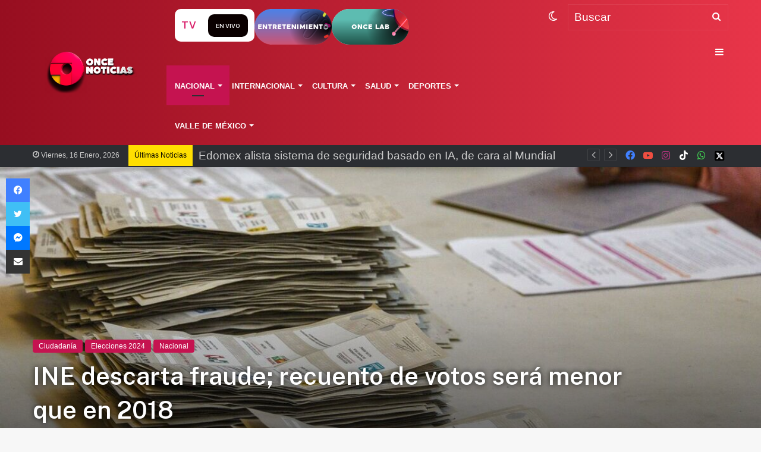

--- FILE ---
content_type: text/css
request_url: https://oncenoticias.digital/wp-content/plugins/oncenoticias/assets/css/custom.css?cache=211378076
body_size: 6338
content:
/*
.main-slider .thumb-meta {
    color: #ffffff;
    position: absolute;
    top: 101px;
    font-size: 14px;
}

@media only screen and (min-width: 1200px) { 
    .main-slider .thumb-meta {
        color: #ffffff;
        position: absolute;
        top: 100px;
        font-size: 14px;
    }
}

@media only screen and (max-width: 800px) { 
    .main-slider .thumb-meta {
        color: #ffffff;
        position: absolute;
        top: 150px;
        font-size: 14px;
    }
}*/
#menu-item-176782{
    display: none;
}
#menu-item-290123mod {
    display: none;
}
/*-------------------------------------------------------------
# 
--------------------------------------------------------------*/
.the-subtitle{
	text-transform:uppercase;
}
.tv-section_live .mag-box.block-custom-content{
	margin-bottom: 0px!important;
}
/*Seccion uno*/
.custom-section-home-1{
	margin-top: 15px;
}
.custom-section-home-1 .mag-box.block-custom-content{
	margin-bottom: 15px!important;
}
.custom-section-home-5 .thumb-content{
    display: flex;
    flex-direction: column-reverse;
}
.custom-section-home-2 .slide-content{
    display: flex;
    flex-direction: column-reverse;
}

/*Seccion dos*/
.custom-section-home-2 .post-thumb img {
    max-height: 250px;
}
.custom-section-home-2 .mag-box:last-child .post-thumb img {
    max-height: 180px;
}
/*Seccion cuatro Frase de la semana*/
.custom-section-home-4{
    background-image: url("https://oncenoticias.digital/wp-content/uploads/2023/04/sup-der-frase-2.png"), url("https://oncenoticias.digital/wp-content/uploads/2023/04/borde-inf-frase.png");
    background-repeat: no-repeat, no-repeat;
    background-position: right top, left bottom;
    background-origin: content-box;
}
.custom-section-home-4 .mag-box.block-custom-content:last-child,.custom-section-home-6 .main-content .mag-box.block-custom-content-50{
	margin-bottom:0px;
}
/*Seccion cinco Titulo Nacional*/
.ctm-section-title{
	display:flex;
	color:white;
	font-family: 'Public Sans';
	font-weight:bold;
}
.ctm-title-label{
	font-size:2.7rem;
	margin-right:10px;
}
.ctm-title-label a{
	color:white;
}
.ctm-title-label a:hover{
	color:white;
}
.ctm-title-line{
	flex:1;
	border-bottom: 3px solid white;
	margin-bottom:15px;
}
/*SideBar categories module*/
.ctm-cat-container{
    display:flex;
    flex-direction:column;
	font-weight: bold;
    background-color: #eeeeee;
    padding: 10px;
}
.ctm-cat-row{
    display:flex;
    flex-wrap:nowrap;
	margin-bottom:1px;
    padding: 4px 10px 4px 20px;
    flex: 1;
}
.ctm-number{
    margin: 0 5px;
		color:var(--base-color)!important;
}
.ctm-cat-label{
    font-size:16px;
    color: var(--brand-color)!important;
    clip-path: polygon(98% 0, 100% 50%, 98% 100%, 0% 100%, 2% 52%, 0% 0%);
    background-color: #d7b8b8;
    padding: 0px 10px 1px 20px;
    flex: 1;
}
.ctm-cat-label a{
	color: var(--brand-color)!important;
}
.block-head-4#tie-body .widget-title:before{
	background-color: var(--brand-color)!important;
}
.block-head-4 .widget-title .the-subtitle {
    font-size:18px;
    padding: 4px 0;
}
/*Seccion redes*/
.ctm-social-container{
	display:flex;
	flex-direction:row;
	flex-wrap:nowrap;
	justify-content: space-between;
}
.ctm-social-net{
	width: max(10%,180px);
	display:flex;
	justify-content:center;
	align-items:center;
	height: 50px;
	background-color:black;
}
.ctm-social-icon{
	display:flex;
	justify-content:center;
	align-items:center;
	aspect-ratio:1/1;
	max-height:40px;
	width:40px;
	border:solid 1px white;
	border-radius:50%;
}
.ctm-social-icon svg{
	width:20px;
	fill:white;
}
/*Once noticias Television*/
.tv-title{
	text-align: center;
	margin-top: 5px;
	max-width:75%;
}
.tv-title span{
	color: #701d47;
	font-size: 3rem;
}
/*Especiales TV */
.especiales-tv .mag-box.block-custom-content{
	margin-bottom:10px!important;
}
.especiales-tv .tie-columns {
    margin-right: 15px;
}
.especiales-tv .tie-columns.last{
	margin-right:0;
}
.especiales-tv .one_third {
	width:calc((100% / 3) - 10px);
}
.especiales-tv-title{
	color: #701d47; 
	font-size: 2.5rem;
}
/*Seccion Recomendaciones*/
.agenda-cultural .mag-box.block-custom-content{
	margin-bottom:0px;
}
@media only screen and (max-width:768px){
	/*Seccion cuatro Frase de la semana*/
	.custom-section-home-4{
		margin: 0 15px 15px 15px;
		background-origin: border-box;
	}
	.custom-section-home-4 .mag-box-title.the-global-title{
		padding-top: 15px;
	}
	.custom-section-home-4 .mag-box-title.the-global-title > h3{
		margin-bottom: 5px;
	}
	.custom-section-home-4 .mag-box-container.clearfix {
        padding: 10px 0;
	} 
	/*Once TV*/
	.tv-title span{
		font-size: 2rem;
	}
	.notis-container {
	    display: none;
		width: 100%;
	}
    /*Especiales TV*/	
    .especiales-tv-title{
        font-size: 1.8rem;	
    }
    .second-row-tv{
        display:flex;
    }
}
@media only screen and (max-width:500px){
    /*Especiales digital*/
	.especiales-title{
		font-size: 7vw;
	}
	/*Newsletter*/
	.tv-title span{
		font-size: 1.7rem;
	}
}
/*REPRODUCTOR*/
.videos-container{
	overflow:hidden;
}
@media (min-width:780px){
	.videos-container{
		width: 100%;
		display: grid;
		grid-template-columns: 2fr 1fr;
		/*border: 5px solid #701D47;
		border-radius: 5px 5px 5px 5px;*/
		grid-column-gap:10px;
		padding: 5px;
	}
}
@media (max-width:779px){
	.videos-container{
		display:grid;
		grid-template-rows: 1fr 1.5fr;
		padding: 5px;
	}
	.right-column{
		margin-top:5px;
	}
}
.left-column{
	overflow: hidden;
}
.right-column{
    height: 0;
    min-height: 100%;
	font-family:'Public Sans';
}

.card-video{
	display:grid;
	grid-template-columns: 1fr 2fr;
	padding: 6px;
	cursor:pointer;
}
.data-video{
	display: flex;
	flex-direction: column;
	align-items: flex-start;
	padding-left: 8%;
}
.image-container{
	padding-right: inherit;
}
.image-container > img{
	border-radius:3px;
}
hr.rounded {
    border-top: 1px solid #701d47;
    border-radius: 5px;
}
/* Style the tab */
.tab {
    display:flex;
    overflow: hidden;
    background-color: transparent;
	flex-direction: row;
}
#vimeoVideo{
	height:37vw;
	max-height: 426px;
}
/* Style the buttons that are used to open the tab content */
.tab button {
    background-color: #9ca3af;
	color:#FFFFFF;
    float: left;
    border: none;
    outline: none;
    cursor: pointer;
    transition: 0.3s;
	width:100%;
	border-radius:2px;
}

/* Change background color of buttons on hover */
.tab button:hover {
  background-color: #400317;
}

/* Create an active/current tablink class */
.tab button.active {
  background-color: #701d47;
}

/* Style the tab content */
.tabcontent {
    display: none;
    padding: 6px 12px;
    border-top: none;
    height:95%;
	overflow: auto;
}

/* Tamaño del scroll */
.tabcontent::-webkit-scrollbar{
  width: 5px;
}
.ctm-rec-container::-webkit-scrollbar{
	height:5px;
}

 /* Estilos barra (thumb) de scroll */
.tabcontent::-webkit-scrollbar-thumb, .ctm-rec-container::-webkit-scrollbar-thumb {
  background: #9ea4b0;
  border-radius: 4px;
}

.tabcontent::-webkit-scrollbar-thumb:active, .ctm-rec-container::-webkit-scrollbar-thumb:active {
  background-color: #999999;
}

.tabcontent::-webkit-scrollbar-thumb:hover, .ctm-rec-container::-webkit-scrollbar-thumb:hover{
  background: #701d47;
  box-shadow: 0 0 2px 1px rgba(0, 0, 0, 0.2);
}

 /* Estilos track de scroll */
.tabcontent::-webkit-scrollbar-track{
  background: #ffffff;
  border-radius: 4px;
	margin-top: 5px;
}
.ctm-rec-container::-webkit-scrollbar-track{
  background: #d4d4d4;
}
.tabcontent::-webkit-scrollbar-track:hover, .ctm-rec-container::-webkit-scrollbar-track:hover, 
.tabcontent::-webkit-scrollbar-track:active, .ctm-rec-container::-webkit-scrollbar-track:active {
  background: #d4d4d4;
}

/*Elecciones 2024*/
.titulo-elecciones-2024 .mag-box.block-custom-content{
	margin-bottom:5px;
}

/*-------------------------------------------------------------
# 
--------------------------------------------------------------*/
.container-gr { 
    display: grid; 
    grid-template-columns: [col1] 70% [col2] 30%; 
    grid-gap: 5px; 
    text-align: right; 
    color: #FFF; 
    } 
    .container-gr .responsiveimg { 
       width: 100%; 
       height: 361px;
   ;    object-fit: contain; 
    } 
     .container-gr .responsiveimgb{ 
   .container-gr .responsiveimg { 
       width: 100%; 
       height: 302px 
   ;    object-fit: contain; 
    } 
    } 
   .container-gr .responsiveimgb { 
       margin-bottom: 
   8px 
   ; 
    } 
   .container-gr .grid-cell-1 { 
     padding-top: 1px; 
   } 
    .container-gr .grid-cell-5 { 
     grid-column: 1 ; 
     grid-row: 3 / 1; 
     text-aling:left; 
     left:0px; 
   } 
    @media screen and (max-width: 1450px) and (min-width: 650px) { 
   .container-gr .container-gr { 
     display: grid; 
     grid-template-columns: [col1] 70% [col2] 30%; 
     grid-gap: 0px; 
     text-align: right; 
     color: #FFF; 
   } 
   
    .container-gr .responsiveimg{ 
     width: 100%; 
     height: 320px;
     height: auto; 
     margin-bottom: 17px;
   } 
     .container-gr .responsiveimgb{ 
     width: 100%; 
     height: auto; 
     padding-top: 1px; 
   } 
    .container-gr .grid-cell-1 { 
     padding-top: 1px; 
   } 
    .container-gr .grid-cell-5 { 
     grid-column: 1 ; 
     grid-row: 3 / 1; 
     padding: 0px; 
   } 
   } 
    @media only screen and (max-width: 650px) { 
   .container-gr { 
       background: #fff; 
       margin-right: 5px 
   ;    text-align: center; 
       right: 11px 
   ; 
       position: static;    left: 
   19px 
   ; 
       /* margin: 10px 
   ; */    margin-right: 
   -150px; 
    } 
    .container-gr .responsiveimg{ 
     width: 350px; 
     height: auto;  
    } 
     .container-gr .responsiveimgb{ 
     width: 350px; 
     height: auto; 
     padding-top: 0px; 
   } 
    .container-gr .grid-cell-1 { 
     float:right; 
     padding-top: 0px; 
     margin-top:0px; 
     margin:auto 0; 
     text-align: center; 
   } 
    .container-gr .grid-cell-5 { 
     float:right; 
     grid-row: 3 / 3; 
     padding: 0px; 
     margin:auto 0; 
     text-align: center; 
   } 
   } 
.desplyr{
    display:none;
}
.applyr{
    display:block;
    margin-bottom: 500px;
    margin-top: 151px;
    padding: 25px;
}

.main-nav .components li a:hover, 
.main-nav .menu ul li.current-menu-item:not(.mega-link-column)>a {
    color: #fff!important; 
}
.mega-menu a.mega-menu-link:hover {
    color: #fff!important;     
}

.main-nav .menu ul li:hover>a:not(.megamenu-pagination), 
.main-nav .components li a:hover, 
.main-nav .menu ul li.current-menu-item:not(.mega-link-column)>a {
    color: #fff!important; 
}


#main-nav .main-menu > ul > li > a {
    text-transform: uppercase;
    line-height: 1em;
    padding-top: 28px;
    padding-bottom: 26px;
    margin-right: -10px;
}

.custom-section-home-2 {

    height: auto!important;
}

#tiepost-240269-section-7619 {
     margin-top: 40px;
    margin-bottom: 48px!important;
}

.custom-section-home-2 .mag-box:last-child .post-thumb img {
    max-height: 250px!important;
}

div#tie-block_2713 {
    display: block;
    width: 50%;
    float: left;
    padding: 15px;
}

div#tie-block_2283 {
    display: block;
    width: 50%;
    float: left;
    padding: 15px;
}

div#tie-block_1982 {
    display: block;
    width: 50%;
    float: left;
    padding: 15px;
}

div#tie-block_1309 {
    display: block;
    width: 50%;
    float: left;
    padding: 15px;
}

.mag-box {

    clear: none!important;
}



@media screen and (max-width:800px) {
    div#tie-block_2713 {
        display: inherit;
        width: 100%;
        float: none;
    padding: 15px;
    }
    
    div#tie-block_2283 {
        display: inherit;
        width: 100%;
        float: none;
    padding: 15px;
    }
    
    div#tie-block_1982 {
        display: inherit;
        width: 100%;
    float: none;
    padding: 15px;
    }
    
    div#tie-block_1309 {
        display: inherit;
        width: 100%;
        float: none;
    padding: 15px;
    }
    
}





@media screen and (max-width:768px) {
    .div1frase {

        width: 350px;
        text-align: center;
    } 

    .contenedor-frase {
        display: block!important;
        grid-template-columns: repeat(5, 1fr);
        grid-template-rows: repeat(4, 1fr);
        grid-column-gap: 0px;
        grid-row-gap: 0px;
    }

    .div3frase {
        position: absolute;
        top: 10px;
    }
}


.maps__container,
.modal__news {
  display: grid;
  gap: 10px;
  grid-template-columns: repeat(auto-fit, minmax(min(100%, 300px), 1fr));
}
.modal__news {
  gap: 30px;
  grid-template-columns: repeat(auto-fit, minmax(min(100%, 400px), 1fr));
}

.maps__item {
  position: relative;
  cursor:pointer;
}

.maps__title {
  font-size: 16px;
  position: absolute;
  background-color: black;
  color: white;
  padding: 2px 5px;
  text-transform:uppercase;
}

.maps__item img {
  object-fit: cover;
  width: 100%;
  height: 100%;
}

.maps__modal {
  display: none;
  justify-content: center;
  align-items: center;
  position: fixed;
  z-index: 101;
  left: 0;
  top: 0;
  width: 100%;
  height: 100%;
  overflow: auto;
  background-color: rgba(0, 0, 0, 0.4);
}
.modal__content {
  background-color: #fefefe;
  margin: auto;
  border: 1px solid #888;
  width: 95%;
  padding: 20px;
}

.modal__item {
  display: flex;
  flex-direction: row;
  flex-wrap: nowrap;
  gap: 10px;
}
.modal__item img {
  max-width: 30%;
  flex: 1;
  aspect-ratio: 3/2;
  object-fit: cover;
  object-position: top;
}
.modal__news a,
.modal__news a:hover,
.modal__news a:focus,
.modal__news a:active {
  text-decoration: none;
  color: inherit;
}

.new__title {
  max-width: 70%;
  flex: 1;
  font-size: 19px;
  line-clamp: 3;
  display: -webkit-box;
  -webkit-line-clamp: 3;
  -webkit-box-orient: vertical;
  overflow: hidden;
}
.new__title:hover {
  text-decoration: underline;
  text-decoration-color: #701d47;
  text-decoration-thickness: 2px;
}

.modal__header {
  display: flex;
  justify-content: space-between;
  align-items: center;
  margin-bottom:10px;
}
.modal__header > h3 {
  color: white;
  font-size:19px;
  position: relative;
  z-index: 1;
  padding: 5px 10px 5px 16px;
  display: inline-block;
}
.modal__header > h3:before {
  background-color: #701d47;
  color: white;
  content: "";
  height: 100%;
  left: 0;
  position: absolute;
  top: 0;
  transform: skew(-20deg) translateX(6px);
  width: 100%;
  z-index: -1;
}
.close {
  color: #aaaaaa;
  float: right;
  font-size: 30px;
  font-weight: bold;
}
.close:hover,
.close:focus {
  color: #000;
  text-decoration: none;
  cursor: pointer;
}

@media screen and (max-width:768px) {
    .maps__modal{
        padding-top: 180px;
    }
    .new__title {
        max-width: 70%;
        flex: 1;
        font-size: 16px;
    }
}

div#custom_html-12 {
    margin-top: -50px;
}

.two_third {
    width: 47%!important;
}

.one_third.tie-columns.last {
    width: 47%;
}


.elite_vp_playlist.elite_vp_dark, .elite_vp_playlist_bottom.elite_vp_dark {
    background: transparent!important;
}

.elite_vp_mainContainer {
    background: transparent!important;
}

.main-wrap {
    background: transparent;
}

tr:nth-child(odd) td {
    background: transparent!important;
    border: none!important;
}

.elite_vp_itemSelected.elite_vp_dark, .elite_vp_itemSelected_bottom.elite_vp_dark {

    background: rgb(243 236 236 / 38%)!important;
}

.elite_vp_controlsColor.elite_vp_dark {
    color: #ffffff!important;
}

.elite_vp_itemUnselected.elite_vp_dark {
    background: rgb(243 236 236 / 14%)!important;
}

.messages__imagel {
    border-radius: 14%;
    max-width: 100px;
    max-height: 100px;
    float: right;
}

.messages__imager {
    border-radius: 14%;
    max-width: 100px;
    max-height: 100px;
    float: left;
}

li.messages__iteml {
    list-style: none;
}
li.messages__itemr {
    list-style: none;
}

.messages__contentl {
    text-align: right;
}

p.messages__pl {
    text-align: right!important;
}

li.messages__iteml {
    background: red;
    max-width: 295px;
    /* float: right; */
    /* display: contents; */
    right: 10px;
    margin-left: auto;
    margin-right: 0;
}

li.messages__itemr {
    background: green;
    max-width: 295px;
    /* float: right; */
    /* display: contents; */
    right: 10px;
    margin-left: 0;
    margin-right: auto;
}
/*-------------------------------------------------------------
# Seccion Panelista
--------------------------------------------------------------*/
.content-panelistas{
    width: 100%;
}
.content-panelistas ul{
    list-style: none;
    list-style-type: none!important;
}
.content-panelistas li:nth-child(odd) .redirect-messages {
    flex-direction: row;
}
.content-panelistas li:nth-child(odd) .redirect-messages .description-messages{
    border-radius: 0rem 5rem 5rem 0rem;
}
.content-panelistas .redirect-messages{
    display: flex;
    flex-wrap: nowrap;
    align-items: center;
    text-decoration: none;
    flex-direction: row-reverse;
}
.content-panelistas .redirect-messages .container-messages{
    width: 40%;
}
.content-panelistas .redirect-messages .container-messages img{
    width: 100%;
    height: auto;
    max-width: 100%;
    object-fit: cover;
}
.content-panelistas .redirect-messages .description-messages{
    width: 50%;
    background: #ffffff30;
    padding: 1rem;
    border-radius: 5rem 0rem 0rem 5rem;
    box-shadow: 0px 0px 1px 0px #000;
    text-align: center;
}
.content-panelistas .redirect-messages .description-messages h2{
    margin: 0;
}
.content-panelistas .redirect-messages .description-messages p{
    text-align: center;
}
/*-------------------------------------------------------------
# Seccion Lista Videos
--------------------------------------------------------------*/
.section-list{
}
.section-list .container-list {
    width: 100%;
    display: flex;
    flex-direction: row;
    justify-content: space-between;
    padding: 2% 4%;
    flex-wrap: wrap;
    background-image: url(https://dialogos.oncetvmexico.com/wp-content/uploads/2023/08/LUNES-BACK.jpg);
    background-repeat: no-repeat;
    background-size: cover;
    background-position: center;
    object-fit: cover;
}
.section-list .container-list .title{
    display: grid;
    height: 100%;
    width: 100%;
    align-items: center;
    padding: 2% 2% 1% 0%;
    justify-content: flex-end;
    grid-template-columns: 59% 1fr;
}
.section-list .container-list .title h1{
    color: #030371;
    font-size: 3rem;
    grid-column: 2/3;
}
.section-list .container-list .video-info{
    display: flex;
    flex-direction: column;
    width: 55%;
}
.section-list .container-list .video-info .video-episode{
    width: 100%;
}
.section-list .container-list .video-info .video-episode video{
    box-shadow: 0px 0px 8px 1px #fff9;
    
}
.section-list .container-list .video-info .video-episode video-js{
    box-shadow: 0px 0px 8px 1px #fff9;
}
.section-list .container-list .video-info .description-video{
    width: 100%;
    height: 100%;
    display: flex;
    flex-direction: column;
    padding-top: 1%;
}
.section-list .container-list .video-info .description-video h2{
    color: #030371;
    font-size: calc(1.5rem + 1vw);
    font-weight: bold;
    padding-bottom: 1%;
}
.section-list .container-list .video-info .description-video p{
    color: #030371;
    font-size: calc(0.3rem + 1vw);
}
.section-list .container-list .details{
    display: flex;
    flex-direction: column;
    justify-content: flex-start;
    width: 42%;
}
.section-list .container-list .details .episodes-list{
    width: 100%;
    height: auto;
    display: flex;
    align-items: flex-start;
    justify-content: center;
}
.section-list .container-list .details .episodes-list .title-list{
    width: 100%;
    display: flex;
    justify-content: space-between;
    flex-wrap: wrap;
    align-items: center;
    margin-bottom: 3%;
    padding-bottom: 3%;
    border-bottom: 2px solid #fff;
}
.section-list .container-list .details .episodes-list .title-list .episodios-titulo{
    color: #fff;
    font-size: 2rem;
    margin: 0;
}
.section-list .container-list .details .episodes-list .title-list .seasonSelector{
    background: transparent;
    border: none;
    color: #fff;
    cursor: pointer;
    font-size: 1.4em;
    padding: 1%;
    border-radius: 5px;
    -webkit-border-radius: 5px;
    -moz-border-radius: 5px;
    -ms-border-radius: 5px;
    -o-border-radius: 5px;
}
.section-list .container-list .details .episodes-list .title-list .seasonSelector:focus-visible{
    border: none;
    outline-color: #5e0a23!important;
    box-shadow: 0px 0px 3px 2px #fff;
    outline-style: none;
}
.section-list .container-list .details .episodes-list .title-list .seasonSelector option{
    color: #78787b;
    font-weight: 700;
}
.section-list .container-list .details .episodes-list::-webkit-scrollbar{
    width: 13px;
    height: 15px;
    cursor: pointer;
}
.section-list .container-list .details .episodes-list::-webkit-scrollbar-thumb{
    background: #acacac;
    border-radius: 5px;
    -webkit-border-radius: 5px;
    -moz-border-radius: 5px;
    -ms-border-radius: 5px;
    -o-border-radius: 5px;
}
.section-list .container-list .details .episodes-list .list{
    list-style: none;
    padding: 0;
    border-color: #fff;
    padding-top: 1px;
    width: 100%;
    height: 450px;
    overflow-y: scroll;
}
.section-list .container-list .details .episodes-list .list .active-item{
    background: #404040;
    box-shadow: inset 0px 0px 5px 2px #00000082;
}
.section-list .container-list .details .episodes-list .list .active-item a{
    text-shadow: -3px 2px 2px #0c0c0c;
}
.section-list .container-list .details .episodes-list .list::-webkit-scrollbar{
    width: 13px;
    height: 15px;
    cursor: pointer;
}
.section-list .container-list .details .episodes-list .list::-webkit-scrollbar-thumb{
    background: #acacac;
    border-radius: 5px;
    -webkit-border-radius: 5px;
    -moz-border-radius: 5px;
    -ms-border-radius: 5px;
    -o-border-radius: 5px;
}
.section-list .container-list .details .episodes-list .list .episode-item a{
    width: 100%;
    color: rgb(255, 255, 255);
    cursor: pointer;
    display: grid;
    justify-content: space-between;
    margin-bottom: 1%;
    grid-template-columns: 40% 1fr;
}
.section-list .container-list .details .episodes-list .list .episode-item .image-episode-item picture{
    width: 100%;
    height: auto;
}
.section-list .container-list .details .episodes-list .list .episode-item .image-episode-item{
    width: auto;
}
.section-list .container-list .details .episodes-list .list .episode-item .image-episode-item picture img{
    width: 100%;
    height: auto;
    object-fit: cover;
    max-width: 200px;
    max-height: 200px;
}
.section-list .container-list .details .episodes-list .list .episode-item .description-episode-item{
    width: 100%;
    height: 150px;
    padding-left: 1rem;
}
.section-list .container-list .details .episodes-list .list .episode-item .description-episode-item h3{
    color: #030371;
    font-size: calc(0.6rem + 1vw);
    line-height: 1.5rem;
    text-transform: capitalize;
}   
.section-list .container-list .details .episodes-list .list .episode-item .description-episode-item p{
    color: #030371;
    text-overflow: ellipsis;
    overflow: hidden;
    display: -webkit-box;
    -webkit-line-clamp: 5;
    -webkit-box-orient: vertical;
    font-size: calc(0.1rem + 1vw);
    padding-top: 1rem;
}
/*-------------------------------------------------------------
# Section Programas 
--------------------------------------------------------------*/
.section-programas{
}
.section-programas .container-programas {    
    width: 100%;
    object-fit: cover;
    padding: 2% 4%;
    display: grid;
    grid-template-columns: 25% 1fr;
    grid-template-rows: repeat(2, 1fr);
    gap: 2rem;
}
.section-programas .container-programas .content-infografias{
    background-image: url(https://dialogos.oncetvmexico.com/wp-content/uploads/2023/08/Back-dialogos.png);
    background-size: contain;
    height: auto;
    grid-column: 1/2;
    grid-row: 1/2;
}
.section-programas .container-programas .content-infografias .info{
    width: 100%;
    padding: 2rem;
}
.section-programas .container-programas .content-infografias .info h1{
    color: #030371;
    font-size: calc(2rem + 1vw);
    text-align: center;
}
.section-programas .container-programas .content-infografias .info p{
    color: #030371;
    font-size: 1rem;
    margin: auto;
}
.section-programas .container-programas .content-infografias .logo{
    width: 100%;
    padding: 2em;
}
.section-programas .container-programas .coment-comentarios{
    background: black;
    width: 100%;
    height: 100%;
    grid-column: 2/3;
    grid-row: 1/2;
}
/*-------------------------------------------------------------
# Responsive
--------------------------------------------------------------*/
@media (max-width: 1200px){
    /*-------------------------------------------------------------
    # Seccion Lista Videos
    --------------------------------------------------------------*/
    .section-list .container-list .video-info{
        width: 100%;
    }
    .section-list .container-list .details{
        width: 100%;
        margin-top: 2%;
    }
    .section-list .container-list .details .episodes-list .list{
        height: 350px;
    }
    .section-list .container-list .details .episodes-list .list .episode-item {
        justify-content: flex-start;
    }
    .section-list .container-list .details .episodes-list .list .episode-item .image-episode-item{
        width: 30%;
    }
}
@media (max-width: 991px){
    /*-------------------------------------------------------------
    # Seccion Lista Videos
    --------------------------------------------------------------*/    
    .section-list .container-list .details .episodes-list .list{
        height: 250px;
        margin-top: 2%;
    }
    .section-list .container-list .details .episodes-list .list .episode-item .image-episode-item{
        width: 40%;
    }
}
@media (max-width: 650px){
    /*-------------------------------------------------------------
    # Seccion Lista Videos
    --------------------------------------------------------------*/
    .section-list .container-list .details .episodes-list .list{
        height: 222px;
    }
    .section-list .container-list .details .episodes-list .list .episode-item .image-episode-item{
        width: 40%;
    }
}
@media (max-width: 550px){
    .content-panelistas .redirect-messages .description-messages{
        width: 60%;
        padding: 6px;
    }
    .content-panelistas .redirect-messages .description-messages h2{
        font-size: 1rem;
    }
}
@media (max-width: 500px){
    /*-------------------------------------------------------------
    # Seccion Lista Videos
    --------------------------------------------------------------*/
    .section-list .container-list .title h1{
        font-size: 1.5rem;
    }
}
@media (max-width: 450px){
    /*-------------------------------------------------------------
    # Seccion Lista Videos
    --------------------------------------------------------------*/
    .section-list .container-list .details .episodes-list .list .episode-item{
        margin-bottom: 1.5%;
    }
    .section-list .container-list .details .episodes-list .list .episode-item .description-episode-item{
        height: 115px;
    }
    .section-list .container-list .details .episodes-list .list .episode-item .description-episode-item h3{        
        line-height: 1.2rem;
    }
    .section-list .container-list .details .episodes-list .list .episode-item .description-episode-item p{
        -webkit-line-clamp: 3;
    }
}

/*swiper*/
        .diversidad-slider {
            width: 100%;
            padding-bottom: calc(var(--swiper-pagination-bullet-size, 30px));
        }

        .diversidad-slider .ctm-content-image {
            position: relative;
        }

        .diversidad-slider .ctm-content-image img {
            width: 100%;
            height: 100%;
            object-fit: fill;
        }

        .diversidad-slider .swiper-button-next,
        .diversidad-slider .swiper-button-prev {
            top: 80%;
        }
		.diversidad-slider .swiper-button-next:after,
        .diversidad-slider .swiper-button-prev:after {
            content:'';
        }

        /* .once-digital-slider .ctm-btn-next,
        .once-digital-slider .ctm-btn-prev {
            width: 40px;
            color: transparent;
        } */

        .diversidad-slider .ctm-btn-next img,
        .diversidad-slider .ctm-btn-prev img {
            position: absolute;
            width: 40px;
        }

        .diversidad-slider .ctm-btn-next img {
            right: 5px;
        }

        .diversidad-slider .ctm-btn-prev img {
            left: 5px;
        }

        .diversidad-slider .swiper-pagination.swiper-pagination-bullets {
            padding-top: 10px;
            transform: translateX(-50%) translateY(10px);
        }

        .diversidad-slider .swiper-pagination .swiper-pagination-bullet {
            width: var(--swiper-pagination-bullet-width, var(--swiper-pagination-bullet-size, 20px));
            height: var(--swiper-pagination-bullet-height, var(--swiper-pagination-bullet-size, 20px));
        }

        /* .once-digital-slider.swiper .swiper-pagination span {
            opacity: 1;
            background: #fff;
            box-shadow: 0px 0px 1px 1px #80184b;
        }

        .once-digital-slider.swiper .swiper-pagination .swiper-pagination-bullet-active {
            background: #80184b;
            border: 0.1px solid #80184b;
        } */

        @media screen and (max-width:768px) {
            .once-digital-slider {
                margin-top: 10px;
            }

            /* .once-digital-slider .ctm-btn-prev,
            .once-digital-slider .ctm-btn-next {
                display: none;
            } */
        }
        
.main-nav .menu ul li:hover>a:not(.megamenu-pagination), 
.main-nav .components li a:hover, 
.main-nav .menu ul li.current-menu-item:not(.mega-link-column)>a {
    color: #fff!important; 
}
.mega-menu a.mega-menu-link:hover {
    color: #fff!important;     
}
.section-notas-elecciones .container-notas-elecciones {
    display: flex;
    flex-direction: column;
    flex-wrap: nowrap;
    gap: 1rem;
}
.section-notas-elecciones .container-notas-elecciones .grid-item-elecciones{
    display: grid;
    grid-template-columns: repeat(3, 1fr);
}
.section-notas-elecciones .container-notas-elecciones .container-notas-elecciones-g{
    grid-template-columns: repeat(3, 1fr);
}
.section-notas-elecciones .container-notas-elecciones .container-notas-elecciones-g,
.section-notas-elecciones .container-notas-elecciones .container-notas-elecciones-ch {
    gap: 1rem;
}
.section-notas-elecciones .container-notas-elecciones .container-notas-elecciones-ch .item-elecciones{
    flex-direction: row;
}
.section-notas-elecciones .container-notas-elecciones .item-especial{
    width: 100%;
    background-color: black;
}
.section-notas-elecciones .container-notas-elecciones .item-elecciones{
    width: 100%;
    height: auto;
    display: flex;
    flex-direction: column;
    text-decoration: none;
}
.section-notas-elecciones .container-notas-elecciones .item-elecciones img{
    width: 100%;
    height: auto;
    display: block;
    max-width: 100%;
    object-fit: cover;
}
.section-notas-elecciones .container-notas-elecciones .item-elecciones h3 {
    color: #fff;
    font-size: 1rem;
}
.section-notas-elecciones .container-notas-elecciones .container-notas-elecciones-g .item-elecciones{
    position: relative;
}
.section-notas-elecciones .container-notas-elecciones .container-notas-elecciones-g .item-elecciones .sinopsis {
    position: absolute;
    bottom: 0;
    width: 100%;
    height: 35%;
    padding: 1rem;
    background-color: #00000087;
}
.section-notas-elecciones .container-notas-elecciones .container-notas-elecciones-g .item-elecciones img{
    max-height: 310px;
    min-height: 100%;
}
.section-notas-elecciones .container-notas-elecciones .container-notas-elecciones-ch{
    width: 100%;
    gap: 1rem;
    background: #fd1368ad;
    padding: 1rem;
}
.section-notas-elecciones .container-notas-elecciones .container-notas-elecciones-ch .item-elecciones{
    gap: 1rem;
}
.section-notas-elecciones .container-notas-elecciones .container-notas-elecciones-ch .item-elecciones .item-image{
    width: 40%;
}
.section-notas-elecciones .container-notas-elecciones .container-notas-elecciones-ch .item-elecciones .sinopsis{
    width: 60%;
}
.section-notas-elecciones .container-notas-elecciones .container-notas-elecciones-ch .item-elecciones img {
    width: 100%;
    height: auto;
    min-height: 80px;
    display: block;
    max-width: 100%;
    max-height: 101px;
}
.section-notas-elecciones .container-notas-elecciones .container-notas-elecciones-ch h3{
    font-size:  1rem;
}
@media (max-width: 1170px){
    .section-notas-elecciones .container-notas-elecciones .item-elecciones h3 {
        color: #fff;
        font-size: 0.8rem;
    }
}
@media (max-width: 991px){
    .section-notas-elecciones .container-notas-elecciones .item-elecciones h3 {
        font-size: 0.7rem;
    }
    .section-notas-elecciones .container-notas-elecciones .container-notas-elecciones-g .item-elecciones .sinopsis{
        height: 30%;
    }
    .section-notas-elecciones .container-notas-elecciones .container-notas-elecciones-g .item-elecciones img{
        min-height: 250px;
    }
}
@media (max-width: 880px){
    .section-notas-elecciones .container-notas-elecciones .container-notas-elecciones-ch .item-elecciones{
        flex-direction: column;
    }
    .section-notas-elecciones .container-notas-elecciones .container-notas-elecciones-ch .item-elecciones .item-image{
        width: 100%;
    }
    .section-notas-elecciones .container-notas-elecciones .container-notas-elecciones-ch .item-elecciones .sinopsis{
        width: 100%;
    }
    .section-notas-elecciones .container-notas-elecciones .item-elecciones h3 {
        font-size: 0.7rem;
    }
    .section-notas-elecciones .container-notas-elecciones{
        padding: 0;
    }
    .section-notas-elecciones .container-notas-elecciones .container-notas-elecciones-g .item-elecciones .sinopsis{
        height: 45%;
        padding: 5px;
    }
}
@media (max-width: 760px){
    .section-notas-elecciones .container-notas-elecciones .container-notas-elecciones-g .item-elecciones img{
        min-height: 210px;
    }
}
@media (max-width: 620px){
    .section-notas-elecciones .container-notas-elecciones .container-notas-elecciones-g .item-elecciones .sinopsis{
        padding: 5px;
        height: 50%;
    }
    .section-notas-elecciones .container-notas-elecciones .item-elecciones h3 {
        font-size: 0.7rem;        
    }
}
@media (max-width: 550px){
    .section-notas-elecciones .container-notas-elecciones .container-notas-elecciones-g .item-elecciones .sinopsis h3 {
        font-size: 0.6rem;
    }
}
@media (max-width: 480px){
    .section-notas-elecciones .container-notas-elecciones .container-notas-elecciones-g, 
    .section-notas-elecciones .container-notas-elecciones .container-notas-elecciones-ch{
        gap: 5px;
    }
    .section-notas-elecciones .container-notas-elecciones .container-notas-elecciones-g .item-elecciones .sinopsis h3{
        font-size: 0.6rem;
    }
}
@media (max-width: 430px){
    .section-notas-elecciones .container-notas-elecciones .container-notas-elecciones-g .item-elecciones .sinopsis h3 {
        font-size: 0.6rem;
    }
}

--- FILE ---
content_type: text/css
request_url: https://oncenoticias.digital/wp-content/plugins/oncenoticias/assets/css/app.css
body_size: 13175
content:
/*!
 *  Font Awesome 4.0.3 by @davegandy - http://fontawesome.io - @fontawesome
 *  License - http://fontawesome.io/license (Font: SIL OFL 1.1, CSS: MIT License)
 */@font-face{font-family:FontAwesome;src:url(../fonts/fontawesome-webfont.eot?v=4.0.3);src:url(../fonts/fontawesome-webfont.eot?#iefix&v=4.0.3) format('embedded-opentype'),url(../fonts/fontawesome-webfont.woff?v=4.0.3) format('woff'),url(../fonts/fontawesome-webfont.ttf?v=4.0.3) format('truetype'),url(../fonts/fontawesome-webfont.svg?v=4.0.3#fontawesomeregular) format('svg');font-weight:400;font-style:normal}.fa-elite{display:inline-block;font-family:FontAwesome!important;font-style:normal!important;font-weight:400!important;line-height:1!important;-webkit-font-smoothing:antialiased!important;-moz-osx-font-smoothing:grayscale!important}.fa-elite-lg{font-size:1.3333333333333333em;line-height:.75em;vertical-align:-15%}.fa-elite-2x{font-size:2em}.fa-elite-3x{font-size:3em}.fa-elite-4x{font-size:4em}.fa-elite-5x{font-size:5em}.fa-elite-fw{width:1.2857142857142858em;text-align:center}.fa-elite-ul{padding-left:0;margin-left:2.142857142857143em;list-style-type:none}.fa-elite-ul>li{position:relative}.fa-elite-li{position:absolute;left:-2.142857142857143em;width:2.142857142857143em;top:.14285714285714285em;text-align:center}.fa-elite-li.fa-elite-lg{left:-1.8571428571428572em}.fa-elite-border{padding:.2em .25em .15em;border:.08em solid #eee;border-radius:.1em}.pull-right{float:right}.pull-left{float:left}.fa.pull-left{margin-right:.3em}.fa.pull-right{margin-left:.3em}.fa-elite-spin{-webkit-animation:spin 2s infinite linear;-moz-animation:spin 2s infinite linear;-o-animation:spin 2s infinite linear;animation:spin 2s infinite linear}@-moz-keyframes spin{0%{-moz-transform:rotate(0)}100%{-moz-transform:rotate(359deg)}}@-webkit-keyframes spin{0%{-webkit-transform:rotate(0)}100%{-webkit-transform:rotate(359deg)}}@-o-keyframes spin{0%{-o-transform:rotate(0)}100%{-o-transform:rotate(359deg)}}@-ms-keyframes spin{0%{-ms-transform:rotate(0)}100%{-ms-transform:rotate(359deg)}}@keyframes spin{0%{transform:rotate(0)}100%{transform:rotate(359deg)}}.fa-elite-rotate-90{-webkit-transform:rotate(90deg);-moz-transform:rotate(90deg);-ms-transform:rotate(90deg);-o-transform:rotate(90deg);transform:rotate(90deg)}.fa-elite-rotate-180{-webkit-transform:rotate(180deg);-moz-transform:rotate(180deg);-ms-transform:rotate(180deg);-o-transform:rotate(180deg);transform:rotate(180deg)}.fa-elite-rotate-270{-webkit-transform:rotate(270deg);-moz-transform:rotate(270deg);-ms-transform:rotate(270deg);-o-transform:rotate(270deg);transform:rotate(270deg)}.fa-elite-flip-horizontal{-webkit-transform:scale(-1,1);-moz-transform:scale(-1,1);-ms-transform:scale(-1,1);-o-transform:scale(-1,1);transform:scale(-1,1)}.fa-elite-flip-vertical{-webkit-transform:scale(1,-1);-moz-transform:scale(1,-1);-ms-transform:scale(1,-1);-o-transform:scale(1,-1);transform:scale(1,-1)}.fa-elite-stack{position:relative;display:inline-block;width:2em;height:2em;line-height:2em;vertical-align:middle}.fa-elite-stack-1x,.fa-elite-stack-2x{position:absolute;left:0;width:100%;text-align:center}.fa-elite-stack-1x{line-height:inherit}.fa-elite-stack-2x{font-size:2em}.fa-elite-inverse{color:#fff}.fa-elite-glass:before{content:"\f000"}.fa-elite-music:before{content:"\f001"}.fa-elite-search:before{content:"\f002"}.fa-elite-envelope-o:before{content:"\f003"}.fa-elite-heart:before{content:"\f004"}.fa-elite-star:before{content:"\f005"}.fa-elite-star-o:before{content:"\f006"}.fa-elite-user:before{content:"\f007"}.fa-elite-film:before{content:"\f008"}.fa-elite-th-large:before{content:"\f009";position:absolute;padding:9px 9px 8px 8px}.fa-elite-th:before{content:"\f00a"}.fa-elite-th-list:before{content:"\f00b";position:absolute;padding:3px 12px 10px}.fa-elite-check:before{content:"\f00c";position:absolute;padding-left:13px;padding-top:5px;left:0;font-size:13px!important}.fa-elite-times-sticky:before,.fa-elite-times:before{content:"\f00d"}.fa-elite-times-sticky:before{position:absolute;padding:8px 8px 8px 9px}.fa-elite-search-plus:before{content:"\f00e"}.fa-elite-search-minus:before{content:"\f010"}.fa-elite-power-off:before{content:"\f011"}.fa-elite-signal:before{content:"\f012"}.fa-elite-trash-o:before{content:"\f014"}.fa-elite-home:before{content:"\f015"}.fa-elite-file-o:before{content:"\f016"}.fa-elite-clock-o:before{content:"\f017"}.fa-elite-road:before{content:"\f018"}.fa-elite-download:before{content:"\f019"}.fa-elite-arrow-circle-o-down:before{content:"\f01a"}.fa-elite-arrow-circle-o-up:before{content:"\f01b"}.fa-elite-inbox:before{content:"\f01c"}.fa-elite-play-circle-o:before{content:"\f01d";position:absolute;padding:8px 8px 8px 9px}.fa-elite-repeat:before,.fa-elite-rotate-right:before{content:"\f01e"}.fa-elite-cog:before,.fa-elite-gear:before{content:"\f013"}.fa-elite-refresh:before{content:"\f021"}.fa-elite-list-alt:before{content:"\f022";position:absolute;padding:3px 12px 10px}.fa-elite-lock:before{content:"\f023"}.fa-elite-flag:before{content:"\f024"}.fa-elite-headphones:before{content:"\f025"}.fa-elite-volume-off:before{content:"\f026"}.fa-elite-volume-down:before{content:"\f027"}.fa-elite-volume-up:before{content:"\f028"}.fa-elite-qrcode:before{content:"\f029"}.fa-elite-barcode:before{content:"\f02a"}.fa-elite-tag:before{content:"\f02b"}.fa-elite-tags:before{content:"\f02c"}.fa-elite-book:before{content:"\f02d"}.fa-elite-bookmark:before{content:"\f02e"}.fa-elite-print:before{content:"\f02f"}.fa-elite-camera:before{content:"\f030"}.fa-elite-font:before{content:"\f031"}.fa-elite-bold:before{content:"\f032"}.fa-elite-italic:before{content:"\f033"}.fa-elite-text-height:before{content:"\f034"}.fa-elite-text-width:before{content:"\f035"}.fa-elite-align-left:before{content:"\f036"}.fa-elite-align-center:before{content:"\f037"}.fa-elite-align-right:before{content:"\f038"}.fa-elite-align-justify:before{content:"\f039"}.fa-elite-list:before{content:"\f03a";position:absolute;padding:3px 12px 10px}.fa-elite-dedent:before,.fa-elite-outdent:before{content:"\f03b";position:absolute;line-height:normal;left:5px;padding:8px}.fa-elite-indent:before{content:"\f03c";position:absolute;line-height:normal;left:5px;padding:8px}.fa-elite-video-camera:before{content:"\f03d"}.fa-elite-picture-o:before{content:"\f03e"}.fa-elite-pencil:before{content:"\f040"}.fa-elite-map-marker:before{content:"\f041"}.fa-elite-adjust:before{content:"\f042"}.fa-elite-tint:before{content:"\f043"}.fa-elite-edit:before,.fa-elite-pencil-square-o:before{content:"\f044"}.fa-elite-share-square-o:before{content:"\f045";position:absolute;line-height:normal;left:5px;padding:9px 9px 8px}.fa-elite-check-square-o:before{content:"\f046"}.fa-elite-arrows:before{content:"\f047"}.fa-elite-step-backward:before{content:"\f048"}.fa-elite-backward:before{content:"\f04a"}.fa-elite-random:before{content:"\f074"}.fa-elite-forward:before{content:"\f04e"}.fa-elite-step-forward:before{content:"\f051"}.fa-elite-fast-backward:before{content:"\f049";position:absolute;right:269px;padding:3px 7px}.fa-elite-playScreen.elite_vp_dark:before,.fa-elite-playScreen.elite_vp_light:before{font-size:30px;left:0;padding:21px 28px;content:"\f04b";position:absolute;line-height:normal}.fa-elite-play:before{content:"\f04b"}.fa-elite-playScreen.elite_vp_dark:before{color:#fff;background:rgba(0,0,0,.7)}.fa-elite-playScreen.elite_vp_light:before{color:#3c3c3c;background:rgba(255,255,255,.94)}.fa-elite-playAD:before{content:"\f04b";position:absolute;top:7px;right:9px;color:#fff}.fa-elite-pause:before,.fa-elite-pauseAD:before{content:"\f04c"}.fa-elite-pauseAD:before{position:absolute;top:7px;right:9px;color:#fff}.fa-elite-stop:before{content:"\f04d"}.fa-elite-fast-forward:before{content:"\f050"}.fa-elite-step-forward-ad:before{content:"\f051";position:absolute;top:0;right:17px;color:#fff;padding-top:32px;padding-bottom:32px}.fa-elite-eject:before{content:"\f052"}.fa-elite-chevron-left:before{content:"\f053";position:absolute;padding:8px 7px}.fa-elite-chevron-right:before{content:"\f054";position:absolute;padding:8px 7px}.fa-elite-plus-circle:before{content:"\f055"}.fa-elite-minus-circle:before{content:"\f056"}.fa-elite-times-circle:before{content:"\f057"}.fa-elite-check-circle:before{content:"\f058"}.fa-elite-question-circle:before{content:"\f059"}.fa-elite-info-circle:before{content:"\f05a";position:absolute;right:239px;padding:3px 7px}.fa-elite-crosshairs:before{content:"\f05b"}.fa-elite-times-circle-o:before{content:"\f05c"}.fa-elite-check-circle-o:before{content:"\f05d"}.fa-elite-ban:before{content:"\f05e"}.fa-elite-arrow-left:before{content:"\f060"}.fa-elite-arrow-right:before{content:"\f061"}.fa-elite-arrow-up:before{content:"\f062"}.fa-elite-arrow-down:before{content:"\f063"}.fa-elite-mail-forward:before,.fa-elite-share:before{content:"\f064"}.fa-elite-share-alt:before{content:"\f1e0";position:absolute;padding:9px 9px 8px 8px}.fa-elite-compressAD:before,.fa-elite-expandAD:before{right:0;top:0;padding-right:10px;padding-top:10px;cursor:pointer;position:absolute;color:#fff}.fa-elite-expand:before{content:"\f065"}.fa-elite-compress:before{content:"\f066"}.fa-elite-expandAD:before{content:"\f065"}.fa-elite-compressAD:before{content:"\f066"}.fa-elite-plus:before{content:"\f067"}.fa-elite-minus:before{content:"\f068"}.fa-elite-asterisk:before{content:"\f069"}.fa-elite-exclamation-circle:before{content:"\f06a"}.fa-elite-gift:before{content:"\f06b"}.fa-elite-leaf:before{content:"\f06c"}.fa-elite-fire:before{content:"\f06d"}.fa-elite-eye:before{content:"\f06e"}.fa-elite-eye-slash:before{content:"\f070"}.fa-elite-exclamation-triangle:before,.fa-elite-warning:before{content:"\f071"}.fa-elite-plane:before{content:"\f072"}.fa-elite-calendar:before{content:"\f073"}.fa-elite-comment:before{content:"\f075"}.fa-elite-magnet:before{content:"\f076"}.fa-elite-chevron-up:before{content:"\f077";position:absolute;padding:5px 7px 7px}.fa-elite-chevron-down:before{content:"\f078";position:absolute;padding:5px 7px 7px}.fa-elite-retweet:before{content:"\f079";position:absolute;right:190px;padding:17px 10px}.fa-elite-shopping-cart:before{content:"\f07a"}.fa-elite-folder:before{content:"\f07b"}.fa-elite-folder-open:before{content:"\f07c"}.fa-elite-arrows-v:before{content:"\f07d"}.fa-elite-arrows-h:before{content:"\f07e"}.fa-elite-bar-chart-o:before{content:"\f080"}.fa-elite-twitter-square:before{content:"\f081";position:absolute;line-height:normal;left:5px;padding:8px 7px}.fa-elite-facebook-square:before{content:"\f082";position:absolute;line-height:normal;padding:8px 7px}.fa-elite-camera-retro:before{content:"\f083"}.fa-elite-key:before{content:"\f084"}.fa-elite-comments:before{content:"\f086"}.fa-elite-thumbs-o-up:before{content:"\f087"}.fa-elite-thumbs-o-down:before{content:"\f088"}.fa-elite-star-half:before{content:"\f089"}.fa-elite-heart-o:before{content:"\f08a"}.fa-elite-sign-out:before{content:"\f08b"}.fa-elite-linkedin-square:before{content:"\f08c"}.fa-elite-thumb-tack:before{content:"\f08d"}.fa-elite-external-link:before{content:"\f08e"}.fa-elite-sign-in:before{content:"\f090"}.fa-elite-trophy:before{content:"\f091"}.fa-elite-github-square:before{content:"\f092"}.fa-elite-upload:before{content:"\f093"}.fa-elite-lemon-o:before{content:"\f094"}.fa-elite-phone:before{content:"\f095"}.fa-elite-square-o:before{content:"\f096"}.fa-elite-bookmark-o:before{content:"\f097"}.fa-elite-phone-square:before{content:"\f098"}.fa-elite-twitter:before{content:"\f099";position:absolute;padding:8px 8px 8px 9px}.fa-elite-facebook:before{content:"\f09a";position:absolute;padding:9px 12px 8px}.fa-elite-github:before{content:"\f09b"}.fa-elite-unlock:before{content:"\f09c"}.fa-elite-credit-card:before{content:"\f09d"}.fa-elite-rss:before{content:"\f09e"}.fa-elite-hdd-o:before{content:"\f0a0"}.fa-elite-bullhorn:before{content:"\f0a1"}.fa-elite-bell:before{content:"\f0f3"}.fa-elite-certificate:before{content:"\f0a3"}.fa-elite-hand-o-right:before{content:"\f0a4"}.fa-elite-hand-o-left:before{content:"\f0a5"}.fa-elite-hand-o-up:before{content:"\f0a6"}.fa-elite-hand-o-down:before{content:"\f0a7"}.fa-elite-arrow-circle-left:before{content:"\f0a8"}.fa-elite-arrow-circle-right:before{content:"\f0a9"}.fa-elite-arrow-circle-up:before{content:"\f0aa";position:absolute;padding:8px 8px 8px 9px}.fa-elite-arrow-circle-down:before{content:"\f0ab"}.fa-elite-globe:before{content:"\f0ac"}.fa-elite-wrench:before{content:"\f0ad"}.fa-elite-tasks:before{content:"\f0ae"}.fa-elite-filter:before{content:"\f0b0"}.fa-elite-briefcase:before{content:"\f0b1"}.fa-elite-arrows-alt:before{content:"\f0b2";position:absolute;right:0;padding:17px 10px}.fa-elite-group:before,.fa-elite-users:before{content:"\f0c0"}.fa-elite-chain:before,.fa-elite-link:before{content:"\f0c1";position:absolute;line-height:normal;left:5px;padding:8px 9px}.fa-elite-cloud:before{content:"\f0c2"}.fa-elite-flask:before{content:"\f0c3"}.fa-elite-cut:before,.fa-elite-scissors:before{content:"\f0c4"}.fa-elite-copy:before,.fa-elite-files-o:before{content:"\f0c5"}.fa-elite-paperclip:before{content:"\f0c6"}.fa-elite-floppy-o:before,.fa-elite-save:before{content:"\f0c7"}.fa-elite-square:before{content:"\f0c8"}.fa-elite-bars:before{content:"\f0c9";position:absolute;padding:9px 9px 8px}.fa-elite-list-ul:before{content:"\f0ca";position:absolute;padding:8px}.fa-elite-list-ol:before{content:"\f0cb"}.fa-elite-strikethrough:before{content:"\f0cc"}.fa-elite-underline:before{content:"\f0cd"}.fa-elite-table:before{content:"\f0ce"}.fa-elite-magic:before{content:"\f0d0"}.fa-elite-truck:before{content:"\f0d1"}.fa-elite-pinterest:before{content:"\f0d2"}.fa-elite-pinterest-square:before{content:"\f0d3"}.fa-elite-google-plus-square:before{content:"\f0d4"}.fa-elite-google-plus:before{content:"\f0d5";position:absolute;padding:9px 9px 7px}.fa-elite-money:before{content:"\f0d6"}.fa-elite-caret-down:before{content:"\f0d7"}.fa-elite-caret-up:before{content:"\f0d8"}.fa-elite-caret-left:before{content:"\f0d9"}.fa-elite-caret-right:before{content:"\f0da"}.fa-elite-columns:before{content:"\f0db"}.fa-elite-sort:before,.fa-elite-unsorted:before{content:"\f0dc"}.fa-elite-sort-asc:before,.fa-elite-sort-down:before{content:"\f0dd";position:absolute;padding:11px 3px 15px}.fa-elite-sort-desc:before,.fa-elite-sort-up:before{content:"\f0de";position:absolute;padding:15px 3px 11px}.fa-elite-envelope:before{content:"\f0e0";position:absolute;padding:8px}.fa-elite-linkedin:before{content:"\f0e1"}.fa-elite-rotate-left:before,.fa-elite-undo:before{content:"\f0e2"}.fa-elite-gavel:before,.fa-elite-legal:before{content:"\f0e3"}.fa-elite-dashboard:before,.fa-elite-tachometer:before{content:"\f0e4"}.fa-elite-comment-o:before{content:"\f0e5"}.fa-elite-comments-o:before{content:"\f0e6"}.fa-elite-bolt:before,.fa-elite-flash:before{content:"\f0e7"}.fa-elite-sitemap:before{content:"\f0e8"}.fa-elite-umbrella:before{content:"\f0e9"}.fa-elite-clipboard:before,.fa-elite-paste:before{content:"\f0ea"}.fa-elite-lightbulb-o:before{content:"\f0eb"}.fa-elite-exchange:before{content:"\f0ec"}.fa-elite-cloud-download:before{content:"\f0ed"}.fa-elite-cloud-upload:before{content:"\f0ee"}.fa-elite-user-md:before{content:"\f0f0"}.fa-elite-stethoscope:before{content:"\f0f1"}.fa-elite-suitcase:before{content:"\f0f2"}.fa-elite-bell-o:before{content:"\f0a2"}.fa-elite-coffee:before{content:"\f0f4"}.fa-elite-cutlery:before{content:"\f0f5"}.fa-elite-file-text-o:before{content:"\f0f6"}.fa-elite-building-o:before{content:"\f0f7"}.fa-elite-hospital-o:before{content:"\f0f8"}.fa-elite-ambulance:before{content:"\f0f9"}.fa-elite-medkit:before{content:"\f0fa"}.fa-elite-fighter-jet:before{content:"\f0fb"}.fa-elite-beer:before{content:"\f0fc"}.fa-elite-h-square:before{content:"\f0fd"}.fa-elite-plus-square:before{content:"\f0fe"}.fa-elite-angle-double-left:before{content:"\f100";position:absolute;padding:0 19px 0 14px}.fa-elite-angle-double-right:before{content:"\f101";position:absolute;padding:0 19px 0 18px}.fa-elite-angle-double-up:before{content:"\f102";position:absolute;padding:11px 3px 15px 2px}.fa-elite-angle-double-down:before{content:"\f103";position:absolute;padding:15px 3px 15px 2px}.fa-elite-close:before{content:"\f00d";position:absolute;top:0!important;left:0!important;line-height:normal;padding:6px 7px 8px 10px}.fa-elite-angle-left:before{content:"\f104";position:absolute;padding:0 19px 0 14px}.fa-elite-angle-right:before{content:"\f105";position:absolute;padding:0 19px 0 14px}.fa-elite-angle-up:before{content:"\f106";position:absolute;padding:11px 3px 15px}.fa-elite-angle-down:before{content:"\f107";position:absolute;padding:15px 3px 11px}.fa-elite-desktop:before{content:"\f108"}.fa-elite-laptop:before{content:"\f109"}.fa-elite-tablet:before{content:"\f10a"}.fa-elite-mobile-phone:before,.fa-elite-mobile:before{content:"\f10b"}.fa-elite-circle-o:before{content:"\f10c"}.fa-elite-quote-left:before{content:"\f10d"}.fa-elite-quote-right:before{content:"\f10e"}.fa-elite-spinner:before{content:"\f110"}.fa-elite-circle:before{content:"\f111"}.fa-elite-mail-reply:before,.fa-elite-reply:before{content:"\f112";position:absolute;right:269px;line-height:normal;left:5px;padding:3px 7px}.fa-elite-github-alt:before{content:"\f113"}.fa-elite-folder-o:before{content:"\f114"}.fa-elite-folder-open-o:before{content:"\f115"}.fa-elite-smile-o:before{content:"\f118"}.fa-elite-frown-o:before{content:"\f119"}.fa-elite-meh-o:before{content:"\f11a"}.fa-elite-gamepad:before{content:"\f11b"}.fa-elite-keyboard-o:before{content:"\f11c"}.fa-elite-flag-o:before{content:"\f11d"}.fa-elite-flag-checkered:before{content:"\f11e"}.fa-elite-terminal:before{content:"\f120"}.fa-elite-code:before{content:"\f121";position:absolute;padding:8px 7px}.fa-elite-mail-reply-all:before,.fa-elite-reply-all:before{content:"\f122"}.fa-elite-star-half-empty:before,.fa-elite-star-half-full:before,.fa-elite-star-half-o:before{content:"\f123"}.fa-elite-location-arrow:before{content:"\f124"}.fa-elite-crop:before{content:"\f125"}.fa-elite-code-fork:before{content:"\f126"}.fa-elite-chain-broken:before,.fa-elite-unlink:before{content:"\f127"}.fa-elite-question:before{content:"\f128"}.fa-elite-info:before{content:"\f129";position:absolute;line-height:normal;left:5px;padding:8px 14px 8px 13px}.fa-elite-exclamation:before{content:"\f12a"}.fa-elite-superscript:before{content:"\f12b"}.fa-elite-subscript:before{content:"\f12c"}.fa-elite-eraser:before{content:"\f12d"}.fa-elite-puzzle-piece:before{content:"\f12e"}.fa-elite-microphone:before{content:"\f130"}.fa-elite-microphone-slash:before{content:"\f131"}.fa-elite-shield:before{content:"\f132"}.fa-elite-calendar-o:before{content:"\f133"}.fa-elite-fire-extinguisher:before{content:"\f134"}.fa-elite-rocket:before{content:"\f135"}.fa-elite-maxcdn:before{content:"\f136"}.fa-elite-chevron-circle-left:before{content:"\f137"}.fa-elite-chevron-circle-right:before{content:"\f138"}.fa-elite-chevron-circle-up:before{content:"\f139"}.fa-elite-chevron-circle-down:before{content:"\f13a"}.fa-elite-html5:before{content:"\f13b"}.fa-elite-css3:before{content:"\f13c"}.fa-elite-anchor:before{content:"\f13d"}.fa-elite-unlock-alt:before{content:"\f13e"}.fa-elite-bullseye:before{content:"\f140"}.fa-elite-ellipsis-h:before{content:"\f141"}.fa-elite-ellipsis-v:before{content:"\f142"}.fa-elite-rss-square:before{content:"\f143"}.fa-elite-play-circle:before{content:"\f144"}.fa-elite-ticket:before{content:"\f145"}.fa-elite-minus-square:before{content:"\f146"}.fa-elite-minus-square-o:before{content:"\f147"}.fa-elite-level-up:before{content:"\f148"}.fa-elite-level-down:before{content:"\f149"}.fa-elite-check-square:before{content:"\f14a"}.fa-elite-pencil-square:before{content:"\f14b"}.fa-elite-external-link-square:before{content:"\f14c"}.fa-elite-share-square:before{content:"\f14d";position:absolute;padding:9px 9px 8px 8px}.fa-elite-compass:before{content:"\f14e"}.fa-elite-caret-square-o-down:before,.fa-elite-toggle-down:before{content:"\f150"}.fa-elite-caret-square-o-up:before,.fa-elite-toggle-up:before{content:"\f151"}.fa-elite-caret-square-o-right:before,.fa-elite-toggle-right:before{content:"\f152"}.fa-elite-eur:before,.fa-elite-euro:before{content:"\f153"}.fa-elite-gbp:before{content:"\f154"}.fa-elite-dollar:before,.fa-elite-usd:before{content:"\f155"}.fa-elite-inr:before,.fa-elite-rupee:before{content:"\f156"}.fa-elite-cny:before,.fa-elite-jpy:before,.fa-elite-rmb:before,.fa-elite-yen:before{content:"\f157"}.fa-elite-rouble:before,.fa-elite-rub:before,.fa-elite-ruble:before{content:"\f158"}.fa-elite-krw:before,.fa-elite-won:before{content:"\f159"}.fa-elite-bitcoin:before,.fa-elite-btc:before{content:"\f15a"}.fa-elite-file:before{content:"\f15b"}.fa-elite-file-text:before{content:"\f15c"}.fa-elite-sort-alpha-asc:before{content:"\f15d"}.fa-elite-sort-alpha-desc:before{content:"\f15e"}.fa-elite-sort-amount-asc:before{content:"\f160"}.fa-elite-sort-amount-desc:before{content:"\f161"}.fa-elite-sort-numeric-asc:before{content:"\f162"}.fa-elite-sort-numeric-desc:before{content:"\f163"}.fa-elite-thumbs-up:before{content:"\f164"}.fa-elite-thumbs-down:before{content:"\f165"}.fa-elite-youtube-square:before{content:"\f166"}.fa-elite-youtube:before{content:"\f167"}.fa-elite-xing:before{content:"\f168"}.fa-elite-xing-square:before{content:"\f169"}.fa-elite-youtube-play:before{content:"\f16a";position:absolute;color:#fff;font-size:94px}.fa-elite-dropbox:before{content:"\f16b"}.fa-elite-stack-overflow:before{content:"\f16c"}.fa-elite-instagram:before{content:"\f16d"}.fa-elite-flickr:before{content:"\f16e"}.fa-elite-adn:before{content:"\f170"}.fa-elite-bitbucket:before{content:"\f171"}.fa-elite-bitbucket-square:before{content:"\f172"}.fa-elite-tumblr:before{content:"\f173"}.fa-elite-tumblr-square:before{content:"\f174"}.fa-elite-long-arrow-down:before{content:"\f175"}.fa-elite-long-arrow-up:before{content:"\f176"}.fa-elite-long-arrow-left:before{content:"\f177"}.fa-elite-long-arrow-right:before{content:"\f178"}.fa-elite-apple:before{content:"\f179"}.fa-elite-windows:before{content:"\f17a"}.fa-elite-android:before{content:"\f17b"}.fa-elite-linux:before{content:"\f17c"}.fa-elite-dribbble:before{content:"\f17d"}.fa-elite-skype:before{content:"\f17e"}.fa-elite-foursquare:before{content:"\f180"}.fa-elite-trello:before{content:"\f181"}.fa-elite-female:before{content:"\f182"}.fa-elite-male:before{content:"\f183"}.fa-elite-gittip:before{content:"\f184"}.fa-elite-sun-o:before{content:"\f185"}.fa-elite-moon-o:before{content:"\f186"}.fa-elite-archive:before{content:"\f187"}.fa-elite-bug:before{content:"\f188"}.fa-elite-vk:before{content:"\f189"}.fa-elite-weibo:before{content:"\f18a"}.fa-elite-renren:before{content:"\f18b"}.fa-elite-pagelines:before{content:"\f18c"}.fa-elite-stack-exchange:before{content:"\f18d"}.fa-elite-arrow-circle-o-right:before{content:"\f18e"}.fa-elite-arrow-circle-o-left:before{content:"\f190"}.fa-elite-caret-square-o-left:before,.fa-elite-toggle-left:before{content:"\f191"}.fa-elite-dot-circle-o:before{content:"\f192"}.fa-elite-wheelchair:before{content:"\f193"}.fa-elite-vimeo-square:before{content:"\f194"}.fa-elite-try:before,.fa-elite-turkish-lira:before{content:"\f195"}.fa-elite-plus-square-o:before{content:"\f196"}.fa-elite-iOSBtnScreen.elite_vp_dark:before,.fa-elite-iOSBtnScreen.elite_vp_light:before{content:"\f028";font-size:115px;line-height:normal;position:absolute}.fa-elite-iOSBtnScreen.elite_vp_dark:before{color:#000}.fa-elite-iOSBtnScreen.elite_vp_light:before{color:#fbfbfb}.elite_vp_iOSVolumeButtonScreen{position:absolute;left:50%;top:50%;margin:-49px 0 0 -59px;width:98px;height:118px;z-index:2147483647}@keyframes pulse_animation{0%,100%{transform:scale(.8)}50%{transform:scale(1)}}.pulse{animation-name:pulse_animation;animation-duration:2s;transform-origin:70% 70%;animation-iteration-count:infinite;animation-timing-function:linear}.elite_vp_embedBtnText,.elite_vp_playlistBtnText,.elite_vp_shareBtnText,.elite_vp_toolTip{font-family:Lato,'Open Sans','Helvetica Neue',Arial,sans-serif!important}.elite-icon-general,.elite-icon-playPause{-webkit-transition:all .2s ease-out;-moz-transition:all .2s ease-out;-o-transition:all .2s ease-out}.elite_vp_controls{position:absolute;height:50px;left:0!important;bottom:0;width:100%}.elite_vp_bg.elite_vp_dark{background:rgba(0,0,0,.7)}.elite_vp_bg.elite_vp_light{background:#fbfbfb}.elite_vp_mainContainerBG{background:#fff;left:-10px;top:-10px;position:absolute;border-radius:5px}.elite_vp_mainContainerStickyBG{background:#fff;left:-10px;top:-10px;position:absolute;box-shadow:0 0 12px rgba(0,0,0,.15);-webkit-box-shadow:0 0 12px rgba(0,0,0,.15);border-top-left-radius:5px;border-bottom-left-radius:5px;border-bottom-right-radius:5px}.elite_vp_sticky{position:fixed!important;right:20px;bottom:20px;z-index:2147483647!important;animation-name:stickyShow;animation-duration:.2s;transform-origin:100% 100%;animation-timing-function:linear}.elite_vp_stickyControlsWrapp{position:absolute;height:32px;right:0;top:-32px;width:96px;box-shadow:0 0 1px rgba(0,0,0,.15);-webkit-box-shadow:0 0 1px rgba(0,0,0,.15)}.elite_vp_stickyElement:hover{color:red}.elite_vp_stickyCloseBtnWrapper,.elite_vp_stickySeekBtnWrapper,.elite_vp_stickyUpBtnWrapper{width:32px;height:32px;z-index:200;background:#fff;color:#999;cursor:pointer}.elite_vp_stickyCloseBtnWrapper{display:inline-flex;display:-webkit-inline-flex;border-top-left-radius:5px}.elite_vp_stickyUpBtnWrapper{display:inline-flex;display:-webkit-inline-flex}.elite_vp_stickySeekBtnWrapper{display:inline-flex;display:-webkit-inline-flex;border-top-right-radius:5px}@keyframes stickyShow{0%{transform:scale(0);opacity:0}100%{transform:scale(1);opacity:1}}@-webkit-keyframes stickyShow{0%{transform:scale(0);opacity:0}100%{transform:scale(1);opacity:1}}@-moz-keyframes stickyShow{0%{transform:scale(0);opacity:0}100%{transform:scale(1);opacity:1}}.elite_vp_lightBoxOverlay{position:fixed;top:0;bottom:0;left:0;right:0;background:url(../assets/overlay_lightbox.png);z-index:2147483647!important}.elite_vp_lightBoxOverlayTransparent{position:absolute;width:100%;height:100%;opacity:0}.elite_vp_lightBoxCloseBtnWrapper{top:-33px;right:-33px;position:absolute;width:28px;height:28px;z-index:999;border-radius:50px}#elite_vp_lightBoxCloseBtn{position:absolute;top:50%;left:50%;margin-top:-7.75px;margin-left:-6.2px}.elite_vp_lightBoxThumbnailWrap{position:absolute;display:inline-block}.elite_vp_lightBoxThumbnail{width:100%!important;height:100%!important}.elite_vp_lightBoxPlayButton{position:absolute}.elite_vp_playBtnBg{position:absolute;cursor:pointer;top:0;left:0;width:48px;height:100%}#elite_vp_firstBtn,#elite_vp_lastBtn,#elite_vp_nextBtn,#elite_vp_previousBtn,#elite_vp_shuffleBtn{position:absolute!important;top:50%!important;margin-top:-8.5px!important}#elite_vp_playBtn{position:absolute;top:50%;left:50%;margin-top:-8.5px;margin-left:-6.85px}#elite_vp_firstBtn{margin-left:15.5px!important}#elite_vp_lastBtn{margin-left:4.5px!important}#elite_vp_nextBtn,#elite_vp_previousBtn{margin-left:7.5px!important}#elite_vp_shuffleBtn{margin-left:8px!important}.elite_vp_themeColorThumbBorder{border:1px solid #2d2d2d}.elite_vp_controlsColor.elite_vp_dark{color:#767676}.elite_vp_controlsColor.elite_vp_light{color:#3c3c3c}.elite_vp_shuffleEnabledColor{color:#fff}.elite_vp_playButtonScreen{position:absolute;left:50%;top:50%;margin:-36.5px 0 0 -40px;width:80px;height:73px;z-index:2147483647}.elite_vp_iOSVolumeButtonScreen{position:absolute;left:50%;top:50%;margin:-48px 0 0 -46.5px;width:93px;height:96px;z-index:2147483647}.elite_vp_playButtonScreenHide{display:none!important}.elite_vp_embedBtnText,.elite_vp_playlistBtnText,.elite_vp_shareBtnText{top:0;left:0;font-size:9px;text-align:left;cursor:pointer;position:absolute;-webkit-font-smoothing:antialiased}.elite_vp_socialBtn{width:32px;height:32px;z-index:200;margin-left:5px;cursor:pointer;display:inline-flex;display:-webkit-inline-flex}.elite_vp_facebookBtn{background:#3b5998}.elite_vp_facebookBtn:hover{background:rgba(59,89,152,.8)}.elite_vp_twitterBtn{background:#55acee}.elite_vp_twitterBtn:hover{background:rgba(85,172,238,.8)}.elite_vp_mailBtn{background:#e55}.elite_vp_mailBtn:hover{background:rgba(238,85,85,.8)}.elite_vp_playing .vp_play{display:none}.elite_vp_playing .vp_pause{display:block}.elite_vp_videoTrack{position:absolute;top:50%;margin-top:-3px;height:6px}.elite_vp_videoTrack.elite_vp_dark{background:#3b3c40}.elite_vp_videoTrack.elite_vp_light{background:#d8d8d8}.elite_vp_videoTrackDownload{position:absolute;height:100%}.elite_vp_videoTrackDownload.elite_vp_dark{background:#303030}.elite_vp_videoTrackDownload.elite_vp_light{background:#c7c7c7}.elite_vp_volumeTrack{position:absolute;top:50%;margin-top:-3px;right:55px;width:62px;height:6px;background:#3b3c40}.elite_vp_timeElapsed,.elite_vp_timeTotal{top:50%!important;margin-top:-8.5px!important;cursor:default!important}.elite_vp_volumeTrack.elite_vp_dark{background:#3b3c40}.elite_vp_volumeTrack.elite_vp_light{background:#c7c7c7}.elite_vp_Progress{position:absolute;width:100%;height:100%}.elite_vp_progressIdleTrack{position:absolute;height:6px;width:100%;bottom:0;z-index:2147483647}.elite_vp_progressIdleTrack.elite_vp_dark{background:#3b3c40}.elite_vp_progressIdleTrack.elite_vp_light{background:#d8d8d8}.elite_vp_progressIdle{position:absolute;height:100%}.elite_vp_progressIdleDownload{position:absolute;height:100%;width:200px}.elite_vp_progressIdleDownload.elite_vp_dark{background:#303030}.elite_vp_progressIdleDownload.elite_vp_light{background:#c7c7c7}.elite_vp_toolTip{position:absolute;font-size:11px!important;text-align:center!important;padding:3px 10px!important;z-index:555560}.elite_vp_infoText,.elite_vp_nowPlayingText,.elite_vp_timeElapsed,.elite_vp_timeTotal,.elite_vp_toolTipText{font-size:12px!important;font-family:Lato,'Open Sans','Helvetica Neue',Arial,sans-serif!important}.elite_vp_infoWindow,.elite_vp_nowPlayingTitle,.elite_vp_popup{z-index:2147483647;position:absolute}.elite_vp_toolTipText{position:absolute!important;text-align:center!important;padding:3px 14px!important}.elite_vp_timeElapsed{position:absolute!important;left:83px!important;-webkit-user-select:none!important;-khtml-user-select:none!important;-moz-user-select:none!important;-o-user-select:none!important;user-select:none!important}.elite_vp_infoText,.elite_vp_timeTotal{-webkit-user-select:none!important;-khtml-user-select:none!important;-moz-user-select:none!important;-o-user-select:none!important}.elite_vp_timeTotal{position:absolute!important;right:215px!important;user-select:none!important}.elite_vp_infoText,.elite_vp_infoTitle,.elite_vp_nowPlayingText{margin:0!important;text-align:left!important}.elite_vp_popup{opacity:1;cursor:pointer}.elite_vp_infoWindow{width:100%}.elite_vp_btnClose{position:absolute;width:30px;height:30px;right:0;top:0;cursor:pointer;zindex:999999}.elite_vp_infoTitle{padding:5px 0 0 10px!important}.elite_vp_infoText{padding:5px 0 10px 10px!important;user-select:none!important;cursor:default!important}.elite_vp_embedTitle,.elite_vp_embedTitle2{-webkit-user-select:none!important;-moz-user-select:none!important;-o-user-select:none!important}.elite_vp_infoText.elite_vp_dark{color:#e4e4e4!important}.elite_vp_infoText.elite_vp_light{color:#3c3c3c!important}.elite_vp_nowPlayingText{left:0!important;top:0!important;padding:5px!important}.elite_vp_nowPlayingText.elite_vp_dark{color:#fff!important}.elite_vp_nowPlayingText.elite_vp_light{color:#3c3c3c!important}.elite_vp_nowPlayingTitle{top:0;left:0;margin-right:42px;cursor:default!important}.elite_vp_embedTitle,.elite_vp_embedTitle2,.elite_vp_embedTitle3{margin:0!important;-khtml-user-select:none!important}.elite_vp_nowPlayingThumbnail{position:absolute!important;font-size:9px!important;color:#fff!important;font-family:Lato,'Open Sans','Helvetica Neue',Arial,sans-serif!important;bottom:1px!important;background:rgba(0,0,0,.7)!important;width:68px!important;text-align:center!important;left:1px!important;cursor:default!important}.elite_vp_titles{font-size:14px!important;font-family:Lato,'Open Sans','Helvetica Neue',Arial,sans-serif!important;cursor:default!important}.elite_vp_embedWindow{position:absolute;width:100%;height:100%;z-index:2147483647}.elite_vp_embedTitle{padding:10px 5px 0 90px!important;text-align:left!important;user-select:none!important}.elite_vp_embedTitle2{padding:20px 5px 0 90px!important;text-align:left!important;user-select:none!important}.elite_vp_embedTitle3,.elite_vp_skipAdTitle{-webkit-user-select:none!important;-moz-user-select:none!important;-o-user-select:none!important}.elite_vp_embedTitle3{padding:40px 5px 0 90px!important;text-align:left!important;user-select:none!important}.elite_vp_embedText,.elite_vp_embedText2{font-size:12px!important;margin:5px 90px!important;padding:15px 15px 15px 8px!important;-webkit-user-select:text!important}.elite_vp_embedText{text-align:left!important;font-family:Lato,'Open Sans','Helvetica Neue',Arial,sans-serif!important;background:#000!important;border:1px solid #3d3d3d!important}.elite_vp_embedText.elite_vp_dark{color:#fff!important;background:#000;border:1px solid #3d3d3d!important;overflow:hidden}.elite_vp_embedText.elite_vp_light{color:#696969!important;background:#f3f3f3;border:1px solid #e6e6e6!important;overflow:hidden}.elite_vp_description,.elite_vp_title{overflow:auto;text-align:left!important}.elite_vp_embedText2{text-align:left!important;font-family:Lato,'Open Sans','Helvetica Neue',Arial,sans-serif!important}#elite_vp_copyInside,.elite_vp_embedMessageTxt{font-size:14px!important;text-align:left!important;font-family:Lato,'Open Sans','Helvetica Neue',Arial,sans-serif!important}.elite_vp_highlightText{color:#727272!important;background-color:#278bff!important}.elite_vp_embedMessageTxt{font-weight:700!important;color:#46e5eb!important;cursor:pointer!important}.copyBtn{position:absolute;height:26px;margin-left:90px;cursor:pointer;background:#000;border:1px solid #3d3d3d;color:#fff}.copyBtn.elite_vp_dark{color:#fff!important;background:#000!important;border:1px solid #3d3d3d!important}.copyBtn.elite_vp_light{color:#696969!important;background:#f3f3f3!important;border:1px solid #e6e6e6!important}#elite_vp_copyInside{margin:5px;z-index:100!important}.elite-icon-arrows,.elite-icon-general,.elite-icon-overScreen,.elite-icon-overScreen-hover,.elite-icon-playPause{speak:none;font-style:normal;font-weight:400;font-size:16px;line-height:1;-webkit-font-smoothing:antialiased;text-align:center}.elite_vp_shareWindow{position:absolute;z-index:2147483646}.elite_vp_screenBtnsWindow{position:absolute;z-index:2147483647;top:0;right:0}.elite_vp_ads,.elite_vp_embedBtn,.elite_vp_facebook,.elite_vp_iOSVolumeButtonScreen,.elite_vp_infoBtn,.elite_vp_mailBtn,.elite_vp_playButtonPoster,.elite_vp_playButtonScreen,.elite_vp_playlistBtn,.elite_vp_progressIdleTrack,.elite_vp_shareBtn,.elite_vp_toggleAdPlayBox,.elite_vp_twitter,.elite_vp_videoTrack,.elite_vp_volumeTrack{cursor:pointer}.elite-icon-general{transition:all .2s ease-out}.elite_vp_playerElement{cursor:pointer}.elite-icon-general-hover.elite_vp_dark{color:#fff}.elite-icon-general-hover.elite_vp_light{color:#9e9e9e}.elite-icon-overScreen.elite_vp_dark,.elite-icon-playPause:hover{color:#fff}.elite-icon-playPause{height:24px;cursor:pointer;transition:all .2s ease-out}.elite-icon-arrows,.elite_vp_item{-webkit-transition:all .2s ease-out;-moz-transition:all .2s ease-out;-o-transition:all .2s ease-out}.elite-icon-overScreen{height:24px;color:#fff;cursor:pointer}.elite-icon-overScreen.elite_vp_light{color:#3c3c3c}.elite-icon-overScreen-hover{height:24px;color:#fff;cursor:pointer}.elite_vp_btnOverScreen{width:32px;height:32px;z-index:200;margin:5px;cursor:pointer}.elite-icon-arrows{height:24px;color:#464646;cursor:pointer;transition:all .2s ease-out}.elite_vp_thumbnail_image,.elite_vp_thumbnail_imageSelected{height:100%!important;width:100%!important}.elite_vp_title{font-size:13px;max-height:50px!important;overflow:auto}.elite_vp_description{font-size:12px;overflow:auto}.elite_vp_thumbnail_imageSelected{border:1px solid #626262!important}.elite_vp_itemLeft{position:absolute;width:70px;height:70px;margin:2px;z-index:100}.elite_vp_itemRight{position:absolute;width:170px;left:76px;font-family:Lato,'Open Sans','Helvetica Neue',Arial,sans-serif!important}.elite_vp_itemRight_bottom{padding-left:76px;font-family:Lato,'Open Sans','Helvetica Neue',Arial,sans-serif!important}.elite_vp_itemInfo{position:absolute;width:40px;height:15px;right:13px;bottom:2px;background:#fff000;color:#000}#elite_vp_playlist{position:absolute;width:260px;height:260px;overflow:hidden;z-index:600}.elite_vp_playlist.elite_vp_dark{background:#131313}.elite_vp_playlist.elite_vp_light{background:#fbfbfb}#elite_vp_playlistContent{position:absolute;bottom:50px;left:0;width:100%;margin:0;padding:0}.elite_vp_playlistContentOverlay{position:absolute;z-index:102;width:100%;height:100%}.elite_vp_playlistBar{position:absolute;width:100%;bottom:0;height:50px}.elite_vp_playlistBarInside{position:absolute;top:0;height:100%}.elite_vp_playlistBarBtn{width:30px;height:100%;margin:0;cursor:pointer;display:inline-flex}.elite_vp_itemSelected.elite_vp_dark,.elite_vp_itemSelected.elite_vp_light{-webkit-user-select:none;cursor:default;width:245px;height:76px;-khtml-user-select:none}.elite_vp_item{transition:all .2s ease-out}.elite_vp_item_bottom,.elite_vp_skipAdBox{-webkit-transition:all .2s ease-out;-moz-transition:all .2s ease-out;-o-transition:all .2s ease-out}.elite_vp_itemSelected.elite_vp_dark{background:#1b1b1b;-moz-user-select:none;-o-user-select:none;user-select:none}.elite_vp_itemSelected.elite_vp_light{background:#dedede;-moz-user-select:none;-o-user-select:none;user-select:none}.elite_vp_itemUnselected.elite_vp_dark:hover{background:#2d2d2d}.elite_vp_itemUnselected.elite_vp_light:hover{background:#efefef}.elite_vp_itemUnselected.elite_vp_dark{width:245px;height:76px;background:rgba(0,0,0,.7);cursor:pointer;outline:0}.elite_vp_itemUnselected.elite_vp_light{width:245px;height:76px;background:#fbfbfb;cursor:pointer}.elite_vp_bottomArrow,.elite_vp_topArrow{right:0;z-index:101;width:15px;height:41px;position:absolute;cursor:pointer}.elite_vp_topArrow{top:0;background:rgba(182,89,89,0)}.elite_vp_bottomArrow{bottom:0}.elite_vp_myScrollbarV{position:absolute;z-index:100;width:9px;bottom:42px;top:42px;right:3px}.elite_vp_myScrollbarV>div{position:absolute;z-index:100;width:100%;background:#67b7e1}#elite_vp_playlist_bottom{position:absolute;height:142px;overflow:hidden}.elite_vp_playlist_bottom.elite_vp_dark{background:#131313}.elite_vp_playlist_bottom.elite_vp_light{background:#fbfbfb}#elite_vp_playlistContent_bottom{position:absolute;background:#2a2a2a;top:0;left:0;margin:0;padding:0}.elite_vp_playlistBar_bottom{position:absolute;width:100%;bottom:0;height:50px}.elite_vp_playlistBarInside_bottom{position:absolute;top:0;height:100%}.elite_vp_playlistBarBtn_bottom{width:30px;height:100%;margin:0;cursor:pointer;display:inline-flex}.elite_vp_item_bottom{position:relative;width:245px;height:73px;transition:all .2s ease-out;background:#212121;color:#fff;font-family:Lato,'Open Sans','Helvetica Neue',Arial,sans-serif!important;font-size:11px;cursor:pointer}.elite_vp_itemSelected_bottom.elite_vp_dark{width:245px;height:76px;background:#1b1b1b;-webkit-user-select:none;-khtml-user-select:none;-moz-user-select:none;-o-user-select:none;user-select:none;cursor:default}.elite_vp_itemSelected_bottom.elite_vp_light{width:245px;height:76px;background:#dedede;-webkit-user-select:none;-khtml-user-select:none;-moz-user-select:none;-o-user-select:none;user-select:none;cursor:default}.elite_vp_itemUnselected_bottom.elite_vp_dark:hover{background:#2d2d2d}.elite_vp_itemUnselected_bottom.elite_vp_light:hover{background:#efefef}.elite_vp_itemUnselected_bottom.elite_vp_dark{width:245px;height:76px;background:rgba(0,0,0,.7);cursor:pointer;position:absolute}.elite_vp_itemUnselected_bottom.elite_vp_light{width:245px;height:76px;background:#fbfbfb;cursor:pointer}.elite_vp_leftArrow,.elite_vp_rightArrow{z-index:101;width:41px;height:15px;bottom:0;position:absolute;cursor:pointer}.elite_vp_leftArrow{left:0}.elite_vp_rightArrow{right:0}.elite_vp_scrollbarBgBottom{position:absolute;width:100%;height:14px;background:#353535;bottom:0;z-index:999999}.elite_vp_scrollbarBgRight{position:absolute;width:14px;height:100%;background:#353535;right:0;z-index:999999}.elite_vp_myScrollbarH{position:absolute;z-index:100;height:9px;bottom:3px;left:42px;right:42px}.elite_vp_myScrollbarH>div{position:absolute;z-index:100;height:100%;background:#67b7e1}.elite_vp_videoPlayer{position:absolute;padding:0;margin:0;-webkit-user-select:none;background:#000;z-index:90;overflow:hidden}.elite_vp_videoPlayerAD{position:absolute;top:0;left:0;-webkit-user-select:none;background:#000;height:100%;z-index:1;overflow:hidden}.elite_vp_progressAD,.elite_vp_progressADBg{position:absolute;height:5px;z-index:999998;bottom:0}.elite_vp_progressADBg{width:100%;left:0;background:#000;background:-moz-linear-gradient(top,#d1d1d1,#e2e2e2);background:-o-linear-gradient(top,#d1d1d1,#e2e2e2);background:-webkit-gradient(linear,left top,left bottom,from(#d1d1d1),to(#e2e2e2));background:-ms-linear-gradient(#d1d1d1,#e2e2e2);background:linear-gradient(#d1d1d1,#e2e2e2)}.elite_vp_progressAD{border-right:1px solid #6d6852;background:-moz-linear-gradient(top,#e7cf6c,#c6a546);background:-o-linear-gradient(top,#e7cf6c,#c6a546);background:-webkit-gradient(linear,left top,left bottom,from(#e7cf6c),to(#c6a546));background:-ms-linear-gradient(#e7cf6c,#c6a546);background:linear-gradient(#e7cf6c,#c6a546)}.elite_vp_skipAdBox,.elite_vp_skipAdCount{height:80px;background:rgba(0,0,0,.56);z-index:2;position:absolute}.elite_vp_skipAdBox{width:184px;border:1px solid rgba(241,241,241,.25);cursor:pointer;transition:all .2s ease-out;display:table}.elite_vp_skipAdBox:hover{border:1px solid rgba(241,241,241,.35);-webkit-transition:all .2s ease-out;-moz-transition:all .2s ease-out;-o-transition:all .2s ease-out;transition:all .2s ease-out}.elite_vp_skipAdBoxContentLeft{position:absolute;width:165px;height:80px;display:table}.elite_vp_skipAdCount{width:184px;border:1px solid rgba(241,241,241,.25)}.elite_vp_skipAdCountImage{position:absolute;width:70px;height:70px;margin:4px;right:0}.elite_vp_skipAdCountContentLeft{position:absolute;width:104px;height:100%;display:table}.elite_vp_skipAdCountTitle,.elite_vp_skipAdTitle{font-size:14px!important;color:#fff!important;text-align:center!important;vertical-align:middle!important;display:table-cell!important;-khtml-user-select:none!important}.elite_vp_skipAdTitle{font-family:Lato,'Open Sans','Helvetica Neue',Arial,sans-serif!important;user-select:none!important;cursor:pointer!important}.elite_vp_skipAdCountTitle{font-family:Lato,'Open Sans','Helvetica Neue',Arial,sans-serif!important;-webkit-user-select:none!important;-moz-user-select:none!important;-o-user-select:none!important;user-select:none!important;cursor:default!important}.elite_vp_toggleAdPlayBoxTitle,.elite_vp_videoAdBoxInside{text-align:left;font-family:Lato,'Open Sans','Helvetica Neue',Arial,sans-serif!important;color:#fff}.elite_vp_toggleAdPlayBox{position:absolute;left:50%;top:50%;margin:-40px 0 0 -36.5px;width:80px;height:73px;z-index:200}.elite_vp_toggleAdPlayBox:hover{opacity:.75;-webkit-transition:all .3s ease-out;-moz-transition:all .3s ease-out;-o-transition:all .3s ease-out;transition:all .3s ease-out}.elite_vp_toggleAdPlayBoxTitle{position:absolute;top:7px;left:6px;font-size:14px;z-index:100;margin:0;-webkit-user-select:none;-khtml-user-select:none;-moz-user-select:none;-o-user-select:none;user-select:none}.elite_vp_adsTitleInside,.elite_vp_timeLeftInside{-webkit-user-select:none;-moz-user-select:none;-o-user-select:none}.elite_vp_preloader,.elite_vp_preloaderAD{position:absolute;width:32px;height:32px;left:50%;top:50%;margin:-16px 0 0 -16px;background:url(../assets/preloader.gif) center center no-repeat;z-index:600;display:none}.elite_vp_fullScreen{position:fixed;width:auto!important;left:0;right:0;bottom:0;top:0;overflow:hidden}#elite_vp_vimeoWrapper,#elite_vp_ytPlayer_1,#elite_vp_ytPlayer_2,.elite_vp_ytWrapper{position:absolute;width:100%;height:100%;background:#000;z-index:300}.elite_vp_invisibleWrapper,.elite_vp_overlay{z-index:2147483647;position:absolute;width:100%;height:100%}.elite_vp_overlay{background:#000}.elite_vp_invisibleWrapper{background:red;opacity:0}#elite_vp_overlayPoster{position:absolute!important;margin:auto!important;top:0!important;left:0!important;right:0!important;bottom:0!important;max-width:100%!important}.elite_vp_imageWrapper{position:absolute;width:100%;height:100%;background:#000;z-index:301}.elite_vp_logo,.elite_vp_playButtonPoster{z-index:2147483647;position:absolute}#elite_vp_imageDisplayed{max-width:100%;max-height:100%;margin:auto;position:absolute;left:0;top:0;bottom:0;right:0}.elite_vp_playButtonPoster{left:50%;top:50%;margin:-40px 0 0 -36.5px;width:80px;height:73px}.elite_vp_playButtonPoster:hover{opacity:.75;-webkit-transition:all .3s ease-out;-moz-transition:all .3s ease-out;-o-transition:all .3s ease-out;transition:all .3s ease-out}.elite_vp_controls .elite_vp_disabled{display:none}.elite_vp_videoPlayer video,.elite_vp_videoPlayerAD video{display:block;width:100%;height:100%}.elite_vp_videoPlayerAD video{cursor:pointer}.elite_vp_videoPlayer embed,.elite_vp_videoPlayer object{z-index:100}.elite_vp_controls{z-index:2147483647}.elite_vp_adsTitleInside,.elite_vp_adsTitleInsideNowPlaying,.elite_vp_timeLeftInside{z-index:501;-khtml-user-select:none;cursor:default}.elite_vp_videoAdBoxInside{position:absolute;left:10px;bottom:0;width:190px;height:25px;font-size:12px}.elite_vp_adsTitleInside{position:absolute;user-select:none;margin:0}#elite_vp_downloadBtn,#elite_vp_fsBtn,#elite_vp_qualityBtn,#elite_vp_unmuteBtn{margin-top:-8.5px;margin-left:-6.85px}.elite_vp_timeLeftInside{position:absolute;left:86px!important;user-select:none}#elite_vp_downloadBtn,#elite_vp_fsBtn,#elite_vp_qualityBtn,#elite_vp_rewindBtn,#elite_vp_unmuteBtn{position:absolute;left:50%}.elite_vp_adsTitleInsideNowPlaying{position:absolute;-webkit-user-select:none;-moz-user-select:none;-o-user-select:none;user-select:none}.elite_vp_fsEnterADBox{position:absolute;top:0;right:0;z-index:2}.elite_vp_qualityWindow{position:absolute;width:100%;height:168px;z-index:2147483647}.elite_vp_qualityWindowMask{position:absolute;width:100px;height:168px;z-index:2147483647;overflow:hidden}.elite_vp_qualityWindowText{font-family:Lato,'Open Sans','Helvetica Neue',Arial,sans-serif!important;font-size:12px!important;line-height:normal!important;letter-spacing:normal!important}.elite_vp_qualityBtnWrapper{right:181px;position:absolute;top:0!important;width:28px;height:100%}#elite_vp_qualityBtn{top:50%}.elite_vp_downloadBtnWrapper{right:181px;position:absolute;top:0!important;width:28px;height:100%}#elite_vp_downloadBtn{top:50%}.elite_vp_rewindBtnWrapper{right:153px;position:absolute;top:0!important;width:28px;height:100%}#elite_vp_rewindBtn{top:50%;margin-top:-8px;margin-left:-6.2px}.elite_vp_unmuteBtnWrapper{right:125px;position:absolute;top:0!important;width:28px;height:100%}#elite_vp_unmuteBtn{top:50%}.elite_vp_fsBtnWrapper{right:0;position:absolute;top:0!important;width:48px;height:100%}#elite_vp_fsBtn{top:50%}.elite_vp_qualityListItem{width:100%;z-index:200;cursor:pointer;text-align:center;height:24px;display:table}.elite_vp_qualityListItem_activeColor.elite_vp_dark{color:#fff}.elite_vp_qualityListItem_activeColor.elite_vp_light{color:#3c3c3c}.elite_vp_HD_indicator,.elite_vp_qualityHD{position:absolute!important;height:24px!important;line-height:24px!important;margin:0!important;padding:0!important;color:red!important}.elite_vp_qualityCheck{display:block!important}.elite_vp_qualityNum{text-align:center;vertical-align:middle;display:table-cell}.elite_vp_qualityHD{right:8px!important;font-size:10px!important;-webkit-backface-visibility:hidden!important;backface-visibility:hidden!important;width:auto!important}.elite_vp_HD_indicator,.elite_vp_title{-webkit-backface-visibility:hidden!important}.elite_vp_HD_indicator{right:0!important;font-size:8px!important;font-weight:700!important;backface-visibility:hidden!important}.elite_vp_description,.elite_vp_nowPlayingThumbnail,.elite_vp_timeElapsed,.elite_vp_timeLeftInside,.elite_vp_timeTotal,.elite_vp_title,.elite_vp_toolTip,p#elite_vp_copyInside,p.elite_vp_adsTitleInside,p.elite_vp_embedText,p.elite_vp_embedText2,p.elite_vp_embedTitle,p.elite_vp_embedTitle2,p.elite_vp_embedTitle3,p.elite_vp_infoText,p.elite_vp_infoTitle,p.elite_vp_nowPlayingText,p.elite_vp_skipAdCountTitle,p.elite_vp_skipAdTitle{line-height:normal!important;letter-spacing:normal!important}.elite_vp_effect1{-webkit-box-shadow:0 10px 6px -6px rgba(0,0,0,.6);-moz-box-shadow:0 10px 6px -6px rgba(0,0,0,.6);box-shadow:0 10px 6px -6px rgba(0,0,0,.6)}.elite_vp_effect2{position:relative}.elite_vp_effect2:after,.elite_vp_effect2:before,.elite_vp_effect3:after,.elite_vp_effect3:before{position:absolute;top:80%;max-width:300px;background:rgba(0,0,0,.6);content:""}.elite_vp_effect2:after,.elite_vp_effect2:before{z-index:-1;bottom:15px;left:10px;width:50%;-webkit-box-shadow:0 15px 10px rgba(0,0,0,.6);-moz-box-shadow:0 15px 10px rgba(0,0,0,.6);box-shadow:0 15px 10px rgba(0,0,0,.6);-webkit-transform:rotate(-3deg);-moz-transform:rotate(-3deg);-o-transform:rotate(-3deg);-ms-transform:rotate(-3deg);transform:rotate(-3deg)}.elite_vp_effect2:after{-webkit-transform:rotate(3deg);-moz-transform:rotate(3deg);-o-transform:rotate(3deg);-ms-transform:rotate(3deg);transform:rotate(3deg);right:10px;left:auto}.elite_vp_effect3{position:relative}.elite_vp_effect3:after,.elite_vp_effect3:before{z-index:-1;bottom:25px;left:10px;width:50%;-webkit-box-shadow:0 35px 20px rgba(0,0,0,.6);-moz-box-shadow:0 35px 20px rgba(0,0,0,.6);box-shadow:0 35px 20px rgba(0,0,0,.6);-webkit-transform:rotate(-8deg);-moz-transform:rotate(-8deg);-o-transform:rotate(-8deg);-ms-transform:rotate(-8deg);transform:rotate(-8deg)}.elite_vp_effect3:after{-webkit-transform:rotate(8deg);-moz-transform:rotate(8deg);-o-transform:rotate(8deg);-ms-transform:rotate(8deg);transform:rotate(8deg);right:10px;left:auto}.elite_vp_effect4{position:relative;-webkit-box-shadow:0 1px 4px rgba(0,0,0,.3),0 0 40px rgba(0,0,0,.1) inset;-moz-box-shadow:0 1px 4px rgba(0,0,0,.3),0 0 40px rgba(0,0,0,.1) inset;box-shadow:0 1px 4px rgba(0,0,0,.3),0 0 40px rgba(0,0,0,.1) inset}.elite_vp_effect4:after,.elite_vp_effect4:before{content:"";position:absolute;z-index:-1;-webkit-box-shadow:0 0 20px rgba(0,0,0,.8);-moz-box-shadow:0 0 20px rgba(0,0,0,.8);box-shadow:0 0 20px rgba(0,0,0,.8);top:50%;bottom:0;left:10px;right:10px;-moz-border-radius:100px/10px;border-radius:100px/10px}.elite_vp_effect5{-webkit-box-shadow:0 4px 7px rgba(0,0,0,.6);-moz-box-shadow:0 4px 7px rgba(0,0,0,.6);box-shadow:0 4px 7px rgba(0,0,0,.6)}.elite_vp_effect5:after{right:10px;left:auto;-webkit-transform:skew(8deg) rotate(3deg);-moz-transform:skew(8deg) rotate(3deg);-ms-transform:skew(8deg) rotate(3deg);-o-transform:skew(8deg) rotate(3deg);transform:skew(8deg) rotate(3deg)}.elite_vp_effect6{position:relative;-webkit-box-shadow:0 1px 4px rgba(0,0,0,.3),0 0 40px rgba(0,0,0,.1) inset;-moz-box-shadow:0 1px 4px rgba(0,0,0,.3),0 0 40px rgba(0,0,0,.1) inset;box-shadow:0 1px 4px rgba(0,0,0,.3),0 0 40px rgba(0,0,0,.1) inset}.elite_vp_effect6:after,.elite_vp_effect6:before{content:"";position:absolute;z-index:-1;-webkit-box-shadow:0 0 20px rgba(0,0,0,.8);-moz-box-shadow:0 0 20px rgba(0,0,0,.8);box-shadow:0 0 20px rgba(0,0,0,.8);top:10px;bottom:10px;left:0;right:0;-moz-border-radius:100px/10px;border-radius:100px/10px}.elite_vp_effect6:after{right:10px;left:auto;-webkit-transform:skew(8deg) rotate(3deg);-moz-transform:skew(8deg) rotate(3deg);-ms-transform:skew(8deg) rotate(3deg);-o-transform:skew(8deg) rotate(3deg);transform:skew(8deg) rotate(3deg)}.elite_vp_title{backface-visibility:hidden!important}.elite_vp_description{height:40px!important;padding-top:2px!important}.IIV::-webkit-media-controls-play-button,.IIV::-webkit-media-controls-start-playback-button{opacity:0;pointer-events:none;width:5px}.mCSB_container{display:block!important}.elite_vp_nowrap{white-space:nowrap}.fluid-width-video-wrapper{position:initial!important}.mCustomScrollbar{-ms-touch-action:none;touch-action:none}.mCustomScrollbar.mCS_no_scrollbar{-ms-touch-action:auto;touch-action:auto}.mCustomScrollBox{position:relative;overflow:hidden;height:100%;max-width:100%;outline:0;direction:ltr}.mCSB_container{overflow:hidden;width:auto;height:auto}.mCSB_inside>.mCSB_container{margin-right:0}.mCSB_container.mCS_no_scrollbar_y.mCS_y_hidden{margin-right:0}.mCS-dir-rtl>.mCSB_inside>.mCSB_container{margin-right:0;margin-left:30px}.mCS-dir-rtl>.mCSB_inside>.mCSB_container.mCS_no_scrollbar_y.mCS_y_hidden{margin-left:0}.mCSB_scrollTools{position:absolute;width:16px;height:auto;left:auto;top:0;right:0;bottom:0}.mCSB_outside+.mCSB_scrollTools{right:-26px}.mCS-dir-rtl>.mCSB_inside>.mCSB_scrollTools,.mCS-dir-rtl>.mCSB_outside+.mCSB_scrollTools{right:auto;left:0}.mCS-dir-rtl>.mCSB_outside+.mCSB_scrollTools{left:-26px}.mCSB_scrollTools .mCSB_draggerContainer{position:absolute;top:0;left:0;bottom:0;right:0;height:auto}.mCSB_scrollTools a+.mCSB_draggerContainer{margin:20px 0}.mCSB_scrollTools .mCSB_draggerRail{width:2px;height:100%;margin:0 auto;-webkit-border-radius:16px;-moz-border-radius:16px;border-radius:16px}.mCSB_scrollTools .mCSB_dragger{cursor:pointer;width:100%;height:30px;z-index:1}.mCSB_scrollTools .mCSB_dragger .mCSB_dragger_bar{position:relative;width:4px;height:100%;margin:0 auto;-webkit-border-radius:16px;-moz-border-radius:16px;border-radius:16px;text-align:center}.mCSB_scrollTools_vertical.mCSB_scrollTools_onDrag_expand .mCSB_dragger.mCSB_dragger_onDrag_expanded .mCSB_dragger_bar,.mCSB_scrollTools_vertical.mCSB_scrollTools_onDrag_expand .mCSB_draggerContainer:hover .mCSB_dragger .mCSB_dragger_bar{width:12px}.mCSB_scrollTools_vertical.mCSB_scrollTools_onDrag_expand .mCSB_dragger.mCSB_dragger_onDrag_expanded+.mCSB_draggerRail,.mCSB_scrollTools_vertical.mCSB_scrollTools_onDrag_expand .mCSB_draggerContainer:hover .mCSB_draggerRail{width:8px}.mCSB_scrollTools .mCSB_buttonDown,.mCSB_scrollTools .mCSB_buttonUp{display:block;position:absolute;height:20px;width:100%;overflow:hidden;margin:0 auto;cursor:pointer}.mCSB_scrollTools .mCSB_buttonDown{bottom:0}.mCSB_horizontal.mCSB_inside>.mCSB_container{margin-right:0;margin-bottom:30px}.mCSB_horizontal.mCSB_outside>.mCSB_container{min-height:100%}.mCSB_horizontal>.mCSB_container.mCS_no_scrollbar_x.mCS_x_hidden{margin-bottom:0}.mCSB_scrollTools.mCSB_scrollTools_horizontal{width:auto;height:16px;top:auto;right:0;bottom:0;left:0}.mCustomScrollBox+.mCSB_scrollTools+.mCSB_scrollTools.mCSB_scrollTools_horizontal,.mCustomScrollBox+.mCSB_scrollTools.mCSB_scrollTools_horizontal{bottom:-26px}.mCSB_scrollTools.mCSB_scrollTools_horizontal a+.mCSB_draggerContainer{margin:0 20px}.mCSB_scrollTools.mCSB_scrollTools_horizontal .mCSB_draggerRail{width:100%;height:2px;margin:7px 0}.mCSB_scrollTools.mCSB_scrollTools_horizontal .mCSB_dragger{width:30px;height:100%;left:0}.mCSB_scrollTools.mCSB_scrollTools_horizontal .mCSB_dragger .mCSB_dragger_bar{width:100%;height:4px;margin:6px auto}.mCSB_scrollTools_horizontal.mCSB_scrollTools_onDrag_expand .mCSB_dragger.mCSB_dragger_onDrag_expanded .mCSB_dragger_bar,.mCSB_scrollTools_horizontal.mCSB_scrollTools_onDrag_expand .mCSB_draggerContainer:hover .mCSB_dragger .mCSB_dragger_bar{height:12px;margin:2px auto}.mCSB_scrollTools_horizontal.mCSB_scrollTools_onDrag_expand .mCSB_dragger.mCSB_dragger_onDrag_expanded+.mCSB_draggerRail,.mCSB_scrollTools_horizontal.mCSB_scrollTools_onDrag_expand .mCSB_draggerContainer:hover .mCSB_draggerRail{height:8px;margin:4px 0}.mCSB_scrollTools.mCSB_scrollTools_horizontal .mCSB_buttonLeft,.mCSB_scrollTools.mCSB_scrollTools_horizontal .mCSB_buttonRight{display:block;position:absolute;width:20px;height:100%;overflow:hidden;margin:0 auto;cursor:pointer}.mCSB_scrollTools.mCSB_scrollTools_horizontal .mCSB_buttonLeft{left:0}.mCSB_scrollTools.mCSB_scrollTools_horizontal .mCSB_buttonRight{right:0}.mCSB_container_wrapper{position:absolute;height:auto;width:auto;overflow:hidden;top:0;left:0;right:0;bottom:0;margin-right:30px;margin-bottom:30px}.mCSB_container_wrapper>.mCSB_container{padding-right:30px;padding-bottom:30px}.mCSB_vertical_horizontal>.mCSB_scrollTools.mCSB_scrollTools_vertical{bottom:20px}.mCSB_vertical_horizontal>.mCSB_scrollTools.mCSB_scrollTools_horizontal{right:20px}.mCSB_container_wrapper.mCS_no_scrollbar_x.mCS_x_hidden+.mCSB_scrollTools.mCSB_scrollTools_vertical{bottom:0}.mCS-dir-rtl>.mCustomScrollBox.mCSB_vertical_horizontal.mCSB_inside>.mCSB_scrollTools.mCSB_scrollTools_horizontal,.mCSB_container_wrapper.mCS_no_scrollbar_y.mCS_y_hidden+.mCSB_scrollTools~.mCSB_scrollTools.mCSB_scrollTools_horizontal{right:0}.mCS-dir-rtl>.mCustomScrollBox.mCSB_vertical_horizontal.mCSB_inside>.mCSB_scrollTools.mCSB_scrollTools_horizontal{left:20px}.mCS-dir-rtl>.mCustomScrollBox.mCSB_vertical_horizontal.mCSB_inside>.mCSB_container_wrapper.mCS_no_scrollbar_y.mCS_y_hidden+.mCSB_scrollTools~.mCSB_scrollTools.mCSB_scrollTools_horizontal{left:0}.mCS-dir-rtl>.mCSB_inside>.mCSB_container_wrapper{margin-right:0;margin-left:30px}.mCSB_container_wrapper.mCS_no_scrollbar_y.mCS_y_hidden>.mCSB_container{padding-right:0;-webkit-box-sizing:border-box;-moz-box-sizing:border-box;box-sizing:border-box}.mCSB_container_wrapper.mCS_no_scrollbar_x.mCS_x_hidden>.mCSB_container{padding-bottom:0;-webkit-box-sizing:border-box;-moz-box-sizing:border-box;box-sizing:border-box}.mCustomScrollBox.mCSB_vertical_horizontal.mCSB_inside>.mCSB_container_wrapper.mCS_no_scrollbar_y.mCS_y_hidden{margin-right:0;margin-left:0}.mCustomScrollBox.mCSB_vertical_horizontal.mCSB_inside>.mCSB_container_wrapper.mCS_no_scrollbar_x.mCS_x_hidden{margin-bottom:0}.mCSB_scrollTools,.mCSB_scrollTools .mCSB_buttonDown,.mCSB_scrollTools .mCSB_buttonLeft,.mCSB_scrollTools .mCSB_buttonRight,.mCSB_scrollTools .mCSB_buttonUp,.mCSB_scrollTools .mCSB_dragger .mCSB_dragger_bar{-webkit-transition:opacity .2s ease-in-out,background-color .2s ease-in-out;-moz-transition:opacity .2s ease-in-out,background-color .2s ease-in-out;-o-transition:opacity .2s ease-in-out,background-color .2s ease-in-out;transition:opacity .2s ease-in-out,background-color .2s ease-in-out}.mCSB_scrollTools_horizontal.mCSB_scrollTools_onDrag_expand .mCSB_draggerRail,.mCSB_scrollTools_horizontal.mCSB_scrollTools_onDrag_expand .mCSB_dragger_bar,.mCSB_scrollTools_vertical.mCSB_scrollTools_onDrag_expand .mCSB_draggerRail,.mCSB_scrollTools_vertical.mCSB_scrollTools_onDrag_expand .mCSB_dragger_bar{-webkit-transition:width .2s ease-out .2s,height .2s ease-out .2s,margin-left .2s ease-out .2s,margin-right .2s ease-out .2s,margin-top .2s ease-out .2s,margin-bottom .2s ease-out .2s,opacity .2s ease-in-out,background-color .2s ease-in-out;-moz-transition:width .2s ease-out .2s,height .2s ease-out .2s,margin-left .2s ease-out .2s,margin-right .2s ease-out .2s,margin-top .2s ease-out .2s,margin-bottom .2s ease-out .2s,opacity .2s ease-in-out,background-color .2s ease-in-out;-o-transition:width .2s ease-out .2s,height .2s ease-out .2s,margin-left .2s ease-out .2s,margin-right .2s ease-out .2s,margin-top .2s ease-out .2s,margin-bottom .2s ease-out .2s,opacity .2s ease-in-out,background-color .2s ease-in-out;transition:width .2s ease-out .2s,height .2s ease-out .2s,margin-left .2s ease-out .2s,margin-right .2s ease-out .2s,margin-top .2s ease-out .2s,margin-bottom .2s ease-out .2s,opacity .2s ease-in-out,background-color .2s ease-in-out}.mCSB_scrollTools{opacity:.75;filter:"alpha(opacity=75)";-ms-filter:"alpha(opacity=75)"}.mCS-autoHide>.mCustomScrollBox>.mCSB_scrollTools,.mCS-autoHide>.mCustomScrollBox~.mCSB_scrollTools{opacity:0;filter:"alpha(opacity=0)";-ms-filter:"alpha(opacity=0)"}.mCS-autoHide:hover>.mCustomScrollBox>.mCSB_scrollTools,.mCS-autoHide:hover>.mCustomScrollBox~.mCSB_scrollTools,.mCustomScrollBox:hover>.mCSB_scrollTools,.mCustomScrollBox:hover~.mCSB_scrollTools,.mCustomScrollbar>.mCustomScrollBox>.mCSB_scrollTools.mCSB_scrollTools_onDrag,.mCustomScrollbar>.mCustomScrollBox~.mCSB_scrollTools.mCSB_scrollTools_onDrag{opacity:1;filter:"alpha(opacity=100)";-ms-filter:"alpha(opacity=100)"}.mCSB_scrollTools .mCSB_draggerRail{background-color:#000;background-color:rgba(0,0,0,.4);filter:"alpha(opacity=40)";-ms-filter:"alpha(opacity=40)"}.mCSB_scrollTools .mCSB_dragger .mCSB_dragger_bar{background-color:#fff;background-color:rgba(255,255,255,.75);filter:"alpha(opacity=75)";-ms-filter:"alpha(opacity=75)"}.mCSB_scrollTools .mCSB_dragger:hover .mCSB_dragger_bar{background-color:#fff;background-color:rgba(255,255,255,.85);filter:"alpha(opacity=85)";-ms-filter:"alpha(opacity=85)"}.mCSB_scrollTools .mCSB_dragger.mCSB_dragger_onDrag .mCSB_dragger_bar,.mCSB_scrollTools .mCSB_dragger:active .mCSB_dragger_bar{background-color:#fff;background-color:rgba(255,255,255,.9);filter:"alpha(opacity=90)";-ms-filter:"alpha(opacity=90)"}.mCSB_scrollTools .mCSB_buttonDown,.mCSB_scrollTools .mCSB_buttonLeft,.mCSB_scrollTools .mCSB_buttonRight,.mCSB_scrollTools .mCSB_buttonUp{background-image:url(../assets/mCSB_buttons.png);background-repeat:no-repeat;opacity:.4;filter:"alpha(opacity=40)";-ms-filter:"alpha(opacity=40)"}.mCSB_scrollTools .mCSB_buttonUp{background-position:0 0}.mCSB_scrollTools .mCSB_buttonDown{background-position:0 -20px}.mCSB_scrollTools .mCSB_buttonLeft{background-position:0 -40px}.mCSB_scrollTools .mCSB_buttonRight{background-position:0 -56px}.mCSB_scrollTools .mCSB_buttonDown:hover,.mCSB_scrollTools .mCSB_buttonLeft:hover,.mCSB_scrollTools .mCSB_buttonRight:hover,.mCSB_scrollTools .mCSB_buttonUp:hover{opacity:.75;filter:"alpha(opacity=75)";-ms-filter:"alpha(opacity=75)"}.mCSB_scrollTools .mCSB_buttonDown:active,.mCSB_scrollTools .mCSB_buttonLeft:active,.mCSB_scrollTools .mCSB_buttonRight:active,.mCSB_scrollTools .mCSB_buttonUp:active{opacity:.9;filter:"alpha(opacity=90)";-ms-filter:"alpha(opacity=90)"}.mCS-dark.mCSB_scrollTools .mCSB_draggerRail{background-color:#000;background-color:rgba(0,0,0,.15)}.mCS-dark.mCSB_scrollTools .mCSB_dragger .mCSB_dragger_bar{background-color:#000;background-color:rgba(0,0,0,.75)}.mCS-dark.mCSB_scrollTools .mCSB_dragger:hover .mCSB_dragger_bar{background-color:rgba(0,0,0,.85)}.mCS-dark.mCSB_scrollTools .mCSB_dragger.mCSB_dragger_onDrag .mCSB_dragger_bar,.mCS-dark.mCSB_scrollTools .mCSB_dragger:active .mCSB_dragger_bar{background-color:rgba(0,0,0,.9)}.mCS-dark.mCSB_scrollTools .mCSB_buttonUp{background-position:-80px 0}.mCS-dark.mCSB_scrollTools .mCSB_buttonDown{background-position:-80px -20px}.mCS-dark.mCSB_scrollTools .mCSB_buttonLeft{background-position:-80px -40px}.mCS-dark.mCSB_scrollTools .mCSB_buttonRight{background-position:-80px -56px}.mCS-dark-2.mCSB_scrollTools .mCSB_draggerRail,.mCS-light-2.mCSB_scrollTools .mCSB_draggerRail{width:4px;background-color:#fff;background-color:rgba(255,255,255,.1);-webkit-border-radius:1px;-moz-border-radius:1px;border-radius:1px}.mCS-dark-2.mCSB_scrollTools .mCSB_dragger .mCSB_dragger_bar,.mCS-light-2.mCSB_scrollTools .mCSB_dragger .mCSB_dragger_bar{width:4px;background-color:#fff;background-color:rgba(255,255,255,.75);-webkit-border-radius:1px;-moz-border-radius:1px;border-radius:1px}.mCS-dark-2.mCSB_scrollTools_horizontal .mCSB_dragger .mCSB_dragger_bar,.mCS-dark-2.mCSB_scrollTools_horizontal .mCSB_draggerRail,.mCS-light-2.mCSB_scrollTools_horizontal .mCSB_dragger .mCSB_dragger_bar,.mCS-light-2.mCSB_scrollTools_horizontal .mCSB_draggerRail{width:100%;height:4px;margin:6px auto}.mCS-light-2.mCSB_scrollTools .mCSB_dragger:hover .mCSB_dragger_bar{background-color:#fff;background-color:rgba(255,255,255,.85)}.mCS-light-2.mCSB_scrollTools .mCSB_dragger.mCSB_dragger_onDrag .mCSB_dragger_bar,.mCS-light-2.mCSB_scrollTools .mCSB_dragger:active .mCSB_dragger_bar{background-color:#fff;background-color:rgba(255,255,255,.9)}.mCS-light-2.mCSB_scrollTools .mCSB_buttonUp{background-position:-32px 0}.mCS-light-2.mCSB_scrollTools .mCSB_buttonDown{background-position:-32px -20px}.mCS-light-2.mCSB_scrollTools .mCSB_buttonLeft{background-position:-40px -40px}.mCS-light-2.mCSB_scrollTools .mCSB_buttonRight{background-position:-40px -56px}.mCS-dark-2.mCSB_scrollTools .mCSB_draggerRail{background-color:#000;background-color:rgba(0,0,0,.1);-webkit-border-radius:1px;-moz-border-radius:1px;border-radius:1px}.mCS-dark-2.mCSB_scrollTools .mCSB_dragger .mCSB_dragger_bar{background-color:#000;background-color:rgba(0,0,0,.75);-webkit-border-radius:1px;-moz-border-radius:1px;border-radius:1px}.mCS-dark-2.mCSB_scrollTools .mCSB_dragger:hover .mCSB_dragger_bar{background-color:#000;background-color:rgba(0,0,0,.85)}.mCS-dark-2.mCSB_scrollTools .mCSB_dragger.mCSB_dragger_onDrag .mCSB_dragger_bar,.mCS-dark-2.mCSB_scrollTools .mCSB_dragger:active .mCSB_dragger_bar{background-color:#000;background-color:rgba(0,0,0,.9)}.mCS-dark-2.mCSB_scrollTools .mCSB_buttonUp{background-position:-112px 0}.mCS-dark-2.mCSB_scrollTools .mCSB_buttonDown{background-position:-112px -20px}.mCS-dark-2.mCSB_scrollTools .mCSB_buttonLeft{background-position:-120px -40px}.mCS-dark-2.mCSB_scrollTools .mCSB_buttonRight{background-position:-120px -56px}.mCS-dark-thick.mCSB_scrollTools .mCSB_draggerRail,.mCS-light-thick.mCSB_scrollTools .mCSB_draggerRail{width:4px;background-color:#fff;background-color:rgba(255,255,255,.1);-webkit-border-radius:2px;-moz-border-radius:2px;border-radius:2px}.mCS-dark-thick.mCSB_scrollTools .mCSB_dragger .mCSB_dragger_bar,.mCS-light-thick.mCSB_scrollTools .mCSB_dragger .mCSB_dragger_bar{width:6px;background-color:#fff;background-color:rgba(255,255,255,.75);-webkit-border-radius:2px;-moz-border-radius:2px;border-radius:2px}.mCS-dark-thick.mCSB_scrollTools_horizontal .mCSB_draggerRail,.mCS-light-thick.mCSB_scrollTools_horizontal .mCSB_draggerRail{width:100%;height:4px;margin:6px 0}.mCS-dark-thick.mCSB_scrollTools_horizontal .mCSB_dragger .mCSB_dragger_bar,.mCS-light-thick.mCSB_scrollTools_horizontal .mCSB_dragger .mCSB_dragger_bar{width:100%;height:6px;margin:5px auto}.mCS-light-thick.mCSB_scrollTools .mCSB_dragger:hover .mCSB_dragger_bar{background-color:#fff;background-color:rgba(255,255,255,.85)}.mCS-light-thick.mCSB_scrollTools .mCSB_dragger.mCSB_dragger_onDrag .mCSB_dragger_bar,.mCS-light-thick.mCSB_scrollTools .mCSB_dragger:active .mCSB_dragger_bar{background-color:#fff;background-color:rgba(255,255,255,.9)}.mCS-light-thick.mCSB_scrollTools .mCSB_buttonUp{background-position:-16px 0}.mCS-light-thick.mCSB_scrollTools .mCSB_buttonDown{background-position:-16px -20px}.mCS-light-thick.mCSB_scrollTools .mCSB_buttonLeft{background-position:-20px -40px}.mCS-light-thick.mCSB_scrollTools .mCSB_buttonRight{background-position:-20px -56px}.mCS-dark-thick.mCSB_scrollTools .mCSB_draggerRail{background-color:#000;background-color:rgba(0,0,0,.1);-webkit-border-radius:2px;-moz-border-radius:2px;border-radius:2px}.mCS-dark-thick.mCSB_scrollTools .mCSB_dragger .mCSB_dragger_bar{background-color:#000;background-color:rgba(0,0,0,.75);-webkit-border-radius:2px;-moz-border-radius:2px;border-radius:2px}.mCS-dark-thick.mCSB_scrollTools .mCSB_dragger:hover .mCSB_dragger_bar{background-color:#000;background-color:rgba(0,0,0,.85)}.mCS-dark-thick.mCSB_scrollTools .mCSB_dragger.mCSB_dragger_onDrag .mCSB_dragger_bar,.mCS-dark-thick.mCSB_scrollTools .mCSB_dragger:active .mCSB_dragger_bar{background-color:#000;background-color:rgba(0,0,0,.9)}.mCS-dark-thick.mCSB_scrollTools .mCSB_buttonUp{background-position:-96px 0}.mCS-dark-thick.mCSB_scrollTools .mCSB_buttonDown{background-position:-96px -20px}.mCS-dark-thick.mCSB_scrollTools .mCSB_buttonLeft{background-position:-100px -40px}.mCS-dark-thick.mCSB_scrollTools .mCSB_buttonRight{background-position:-100px -56px}.mCS-light-thin.mCSB_scrollTools .mCSB_draggerRail{background-color:#fff;background-color:rgba(255,255,255,.1)}.mCS-dark-thin.mCSB_scrollTools .mCSB_dragger .mCSB_dragger_bar,.mCS-light-thin.mCSB_scrollTools .mCSB_dragger .mCSB_dragger_bar{width:2px}.mCS-dark-thin.mCSB_scrollTools_horizontal .mCSB_draggerRail,.mCS-light-thin.mCSB_scrollTools_horizontal .mCSB_draggerRail{width:100%}.mCS-dark-thin.mCSB_scrollTools_horizontal .mCSB_dragger .mCSB_dragger_bar,.mCS-light-thin.mCSB_scrollTools_horizontal .mCSB_dragger .mCSB_dragger_bar{width:100%;height:2px;margin:7px auto}.mCS-dark-thin.mCSB_scrollTools .mCSB_draggerRail{background-color:#000;background-color:rgba(0,0,0,.15)}.mCS-dark-thin.mCSB_scrollTools .mCSB_dragger .mCSB_dragger_bar{background-color:#000;background-color:rgba(0,0,0,.75)}.mCS-dark-thin.mCSB_scrollTools .mCSB_dragger:hover .mCSB_dragger_bar{background-color:#000;background-color:rgba(0,0,0,.85)}.mCS-dark-thin.mCSB_scrollTools .mCSB_dragger.mCSB_dragger_onDrag .mCSB_dragger_bar,.mCS-dark-thin.mCSB_scrollTools .mCSB_dragger:active .mCSB_dragger_bar{background-color:#000;background-color:rgba(0,0,0,.9)}.mCS-dark-thin.mCSB_scrollTools .mCSB_buttonUp{background-position:-80px 0}.mCS-dark-thin.mCSB_scrollTools .mCSB_buttonDown{background-position:-80px -20px}.mCS-dark-thin.mCSB_scrollTools .mCSB_buttonLeft{background-position:-80px -40px}.mCS-dark-thin.mCSB_scrollTools .mCSB_buttonRight{background-position:-80px -56px}.mCS-rounded.mCSB_scrollTools .mCSB_draggerRail{background-color:#fff;background-color:rgba(255,255,255,.15)}.mCS-rounded-dark.mCSB_scrollTools .mCSB_dragger,.mCS-rounded-dots-dark.mCSB_scrollTools .mCSB_dragger,.mCS-rounded-dots.mCSB_scrollTools .mCSB_dragger,.mCS-rounded.mCSB_scrollTools .mCSB_dragger{height:14px}.mCS-rounded-dark.mCSB_scrollTools .mCSB_dragger .mCSB_dragger_bar,.mCS-rounded-dots-dark.mCSB_scrollTools .mCSB_dragger .mCSB_dragger_bar,.mCS-rounded-dots.mCSB_scrollTools .mCSB_dragger .mCSB_dragger_bar,.mCS-rounded.mCSB_scrollTools .mCSB_dragger .mCSB_dragger_bar{width:14px;margin:0 1px}.mCS-rounded-dark.mCSB_scrollTools_horizontal .mCSB_dragger,.mCS-rounded-dots-dark.mCSB_scrollTools_horizontal .mCSB_dragger,.mCS-rounded-dots.mCSB_scrollTools_horizontal .mCSB_dragger,.mCS-rounded.mCSB_scrollTools_horizontal .mCSB_dragger{width:14px}.mCS-rounded-dark.mCSB_scrollTools_horizontal .mCSB_dragger .mCSB_dragger_bar,.mCS-rounded-dots-dark.mCSB_scrollTools_horizontal .mCSB_dragger .mCSB_dragger_bar,.mCS-rounded-dots.mCSB_scrollTools_horizontal .mCSB_dragger .mCSB_dragger_bar,.mCS-rounded.mCSB_scrollTools_horizontal .mCSB_dragger .mCSB_dragger_bar{height:14px;margin:1px 0}.mCS-rounded-dark.mCSB_scrollTools_vertical.mCSB_scrollTools_onDrag_expand .mCSB_dragger.mCSB_dragger_onDrag_expanded .mCSB_dragger_bar,.mCS-rounded-dark.mCSB_scrollTools_vertical.mCSB_scrollTools_onDrag_expand .mCSB_draggerContainer:hover .mCSB_dragger .mCSB_dragger_bar,.mCS-rounded.mCSB_scrollTools_vertical.mCSB_scrollTools_onDrag_expand .mCSB_dragger.mCSB_dragger_onDrag_expanded .mCSB_dragger_bar,.mCS-rounded.mCSB_scrollTools_vertical.mCSB_scrollTools_onDrag_expand .mCSB_draggerContainer:hover .mCSB_dragger .mCSB_dragger_bar{width:16px;height:16px;margin:-1px 0}.mCS-rounded-dark.mCSB_scrollTools_vertical.mCSB_scrollTools_onDrag_expand .mCSB_dragger.mCSB_dragger_onDrag_expanded+.mCSB_draggerRail,.mCS-rounded-dark.mCSB_scrollTools_vertical.mCSB_scrollTools_onDrag_expand .mCSB_draggerContainer:hover .mCSB_draggerRail,.mCS-rounded.mCSB_scrollTools_vertical.mCSB_scrollTools_onDrag_expand .mCSB_dragger.mCSB_dragger_onDrag_expanded+.mCSB_draggerRail,.mCS-rounded.mCSB_scrollTools_vertical.mCSB_scrollTools_onDrag_expand .mCSB_draggerContainer:hover .mCSB_draggerRail{width:4px}.mCS-rounded-dark.mCSB_scrollTools_horizontal.mCSB_scrollTools_onDrag_expand .mCSB_dragger.mCSB_dragger_onDrag_expanded .mCSB_dragger_bar,.mCS-rounded-dark.mCSB_scrollTools_horizontal.mCSB_scrollTools_onDrag_expand .mCSB_draggerContainer:hover .mCSB_dragger .mCSB_dragger_bar,.mCS-rounded.mCSB_scrollTools_horizontal.mCSB_scrollTools_onDrag_expand .mCSB_dragger.mCSB_dragger_onDrag_expanded .mCSB_dragger_bar,.mCS-rounded.mCSB_scrollTools_horizontal.mCSB_scrollTools_onDrag_expand .mCSB_draggerContainer:hover .mCSB_dragger .mCSB_dragger_bar{height:16px;width:16px;margin:0 -1px}.mCS-rounded-dark.mCSB_scrollTools_horizontal.mCSB_scrollTools_onDrag_expand .mCSB_dragger.mCSB_dragger_onDrag_expanded+.mCSB_draggerRail,.mCS-rounded-dark.mCSB_scrollTools_horizontal.mCSB_scrollTools_onDrag_expand .mCSB_draggerContainer:hover .mCSB_draggerRail,.mCS-rounded.mCSB_scrollTools_horizontal.mCSB_scrollTools_onDrag_expand .mCSB_dragger.mCSB_dragger_onDrag_expanded+.mCSB_draggerRail,.mCS-rounded.mCSB_scrollTools_horizontal.mCSB_scrollTools_onDrag_expand .mCSB_draggerContainer:hover .mCSB_draggerRail{height:4px;margin:6px 0}.mCS-rounded.mCSB_scrollTools .mCSB_buttonUp{background-position:0 -72px}.mCS-rounded.mCSB_scrollTools .mCSB_buttonDown{background-position:0 -92px}.mCS-rounded.mCSB_scrollTools .mCSB_buttonLeft{background-position:0 -112px}.mCS-rounded.mCSB_scrollTools .mCSB_buttonRight{background-position:0 -128px}.mCS-rounded-dark.mCSB_scrollTools .mCSB_dragger .mCSB_dragger_bar,.mCS-rounded-dots-dark.mCSB_scrollTools .mCSB_dragger .mCSB_dragger_bar{background-color:#000;background-color:rgba(0,0,0,.75)}.mCS-rounded-dark.mCSB_scrollTools .mCSB_draggerRail{background-color:#000;background-color:rgba(0,0,0,.15)}.mCS-rounded-dark.mCSB_scrollTools .mCSB_dragger:hover .mCSB_dragger_bar,.mCS-rounded-dots-dark.mCSB_scrollTools .mCSB_dragger:hover .mCSB_dragger_bar{background-color:#000;background-color:rgba(0,0,0,.85)}.mCS-rounded-dark.mCSB_scrollTools .mCSB_dragger.mCSB_dragger_onDrag .mCSB_dragger_bar,.mCS-rounded-dark.mCSB_scrollTools .mCSB_dragger:active .mCSB_dragger_bar,.mCS-rounded-dots-dark.mCSB_scrollTools .mCSB_dragger.mCSB_dragger_onDrag .mCSB_dragger_bar,.mCS-rounded-dots-dark.mCSB_scrollTools .mCSB_dragger:active .mCSB_dragger_bar{background-color:#000;background-color:rgba(0,0,0,.9)}.mCS-rounded-dark.mCSB_scrollTools .mCSB_buttonUp{background-position:-80px -72px}.mCS-rounded-dark.mCSB_scrollTools .mCSB_buttonDown{background-position:-80px -92px}.mCS-rounded-dark.mCSB_scrollTools .mCSB_buttonLeft{background-position:-80px -112px}.mCS-rounded-dark.mCSB_scrollTools .mCSB_buttonRight{background-position:-80px -128px}.mCS-rounded-dots-dark.mCSB_scrollTools_vertical .mCSB_draggerRail,.mCS-rounded-dots.mCSB_scrollTools_vertical .mCSB_draggerRail{width:4px}.mCS-rounded-dots-dark.mCSB_scrollTools .mCSB_draggerRail,.mCS-rounded-dots-dark.mCSB_scrollTools_horizontal .mCSB_draggerRail,.mCS-rounded-dots.mCSB_scrollTools .mCSB_draggerRail,.mCS-rounded-dots.mCSB_scrollTools_horizontal .mCSB_draggerRail{background-color:transparent;background-position:center}.mCS-rounded-dots-dark.mCSB_scrollTools .mCSB_draggerRail,.mCS-rounded-dots.mCSB_scrollTools .mCSB_draggerRail{background-image:url([data-uri]);background-repeat:repeat-y;opacity:.3;filter:"alpha(opacity=30)";-ms-filter:"alpha(opacity=30)"}.mCS-rounded-dots-dark.mCSB_scrollTools_horizontal .mCSB_draggerRail,.mCS-rounded-dots.mCSB_scrollTools_horizontal .mCSB_draggerRail{height:4px;margin:6px 0;background-repeat:repeat-x}.mCS-rounded-dots.mCSB_scrollTools .mCSB_buttonUp{background-position:-16px -72px}.mCS-rounded-dots.mCSB_scrollTools .mCSB_buttonDown{background-position:-16px -92px}.mCS-rounded-dots.mCSB_scrollTools .mCSB_buttonLeft{background-position:-20px -112px}.mCS-rounded-dots.mCSB_scrollTools .mCSB_buttonRight{background-position:-20px -128px}.mCS-rounded-dots-dark.mCSB_scrollTools .mCSB_draggerRail{background-image:url([data-uri])}.mCS-rounded-dots-dark.mCSB_scrollTools .mCSB_buttonUp{background-position:-96px -72px}.mCS-rounded-dots-dark.mCSB_scrollTools .mCSB_buttonDown{background-position:-96px -92px}.mCS-rounded-dots-dark.mCSB_scrollTools .mCSB_buttonLeft{background-position:-100px -112px}.mCS-rounded-dots-dark.mCSB_scrollTools .mCSB_buttonRight{background-position:-100px -128px}.mCS-3d-dark.mCSB_scrollTools .mCSB_dragger .mCSB_dragger_bar,.mCS-3d-thick-dark.mCSB_scrollTools .mCSB_dragger .mCSB_dragger_bar,.mCS-3d-thick.mCSB_scrollTools .mCSB_dragger .mCSB_dragger_bar,.mCS-3d.mCSB_scrollTools .mCSB_dragger .mCSB_dragger_bar{background-repeat:repeat-y;background-image:-moz-linear-gradient(left,rgba(255,255,255,.5) 0,rgba(255,255,255,0) 100%);background-image:-webkit-gradient(linear,left top,right top,color-stop(0,rgba(255,255,255,.5)),color-stop(100%,rgba(255,255,255,0)));background-image:-webkit-linear-gradient(left,rgba(255,255,255,.5) 0,rgba(255,255,255,0) 100%);background-image:-o-linear-gradient(left,rgba(255,255,255,.5) 0,rgba(255,255,255,0) 100%);background-image:-ms-linear-gradient(left,rgba(255,255,255,.5) 0,rgba(255,255,255,0) 100%);background-image:linear-gradient(to right,rgba(255,255,255,.5) 0,rgba(255,255,255,0) 100%)}.mCS-3d-dark.mCSB_scrollTools_horizontal .mCSB_dragger .mCSB_dragger_bar,.mCS-3d-thick-dark.mCSB_scrollTools_horizontal .mCSB_dragger .mCSB_dragger_bar,.mCS-3d-thick.mCSB_scrollTools_horizontal .mCSB_dragger .mCSB_dragger_bar,.mCS-3d.mCSB_scrollTools_horizontal .mCSB_dragger .mCSB_dragger_bar{background-repeat:repeat-x;background-image:-moz-linear-gradient(top,rgba(255,255,255,.5) 0,rgba(255,255,255,0) 100%);background-image:-webkit-gradient(linear,left top,left bottom,color-stop(0,rgba(255,255,255,.5)),color-stop(100%,rgba(255,255,255,0)));background-image:-webkit-linear-gradient(top,rgba(255,255,255,.5) 0,rgba(255,255,255,0) 100%);background-image:-o-linear-gradient(top,rgba(255,255,255,.5) 0,rgba(255,255,255,0) 100%);background-image:-ms-linear-gradient(top,rgba(255,255,255,.5) 0,rgba(255,255,255,0) 100%);background-image:linear-gradient(to bottom,rgba(255,255,255,.5) 0,rgba(255,255,255,0) 100%)}.mCS-3d-dark.mCSB_scrollTools_vertical .mCSB_dragger,.mCS-3d.mCSB_scrollTools_vertical .mCSB_dragger{height:70px}.mCS-3d-dark.mCSB_scrollTools_horizontal .mCSB_dragger,.mCS-3d.mCSB_scrollTools_horizontal .mCSB_dragger{width:70px}.mCS-3d-dark.mCSB_scrollTools,.mCS-3d.mCSB_scrollTools{opacity:1;filter:"alpha(opacity=30)";-ms-filter:"alpha(opacity=30)"}.mCS-3d-dark.mCSB_scrollTools .mCSB_dragger .mCSB_dragger_bar,.mCS-3d-dark.mCSB_scrollTools .mCSB_draggerRail,.mCS-3d.mCSB_scrollTools .mCSB_dragger .mCSB_dragger_bar,.mCS-3d.mCSB_scrollTools .mCSB_draggerRail{-webkit-border-radius:16px;-moz-border-radius:16px;border-radius:16px}.mCS-3d-dark.mCSB_scrollTools .mCSB_draggerRail,.mCS-3d.mCSB_scrollTools .mCSB_draggerRail{width:8px;background-color:#000;background-color:rgba(0,0,0,.2);box-shadow:inset 1px 0 1px rgba(0,0,0,.5),inset -1px 0 1px rgba(255,255,255,.2)}.mCS-3d-dark.mCSB_scrollTools .mCSB_dragger .mCSB_dragger_bar,.mCS-3d-dark.mCSB_scrollTools .mCSB_dragger.mCSB_dragger_onDrag .mCSB_dragger_bar,.mCS-3d-dark.mCSB_scrollTools .mCSB_dragger:active .mCSB_dragger_bar,.mCS-3d-dark.mCSB_scrollTools .mCSB_dragger:hover .mCSB_dragger_bar,.mCS-3d.mCSB_scrollTools .mCSB_dragger .mCSB_dragger_bar,.mCS-3d.mCSB_scrollTools .mCSB_dragger.mCSB_dragger_onDrag .mCSB_dragger_bar,.mCS-3d.mCSB_scrollTools .mCSB_dragger:active .mCSB_dragger_bar,.mCS-3d.mCSB_scrollTools .mCSB_dragger:hover .mCSB_dragger_bar{background-color:#555}.mCS-3d-dark.mCSB_scrollTools .mCSB_dragger .mCSB_dragger_bar,.mCS-3d.mCSB_scrollTools .mCSB_dragger .mCSB_dragger_bar{width:8px}.mCS-3d-dark.mCSB_scrollTools_horizontal .mCSB_draggerRail,.mCS-3d.mCSB_scrollTools_horizontal .mCSB_draggerRail{width:100%;height:8px;margin:4px 0;box-shadow:inset 0 1px 1px rgba(0,0,0,.5),inset 0 -1px 1px rgba(255,255,255,.2)}.mCS-3d-dark.mCSB_scrollTools_horizontal .mCSB_dragger .mCSB_dragger_bar,.mCS-3d.mCSB_scrollTools_horizontal .mCSB_dragger .mCSB_dragger_bar{width:100%;height:8px;margin:4px auto}.mCS-3d.mCSB_scrollTools .mCSB_buttonUp{background-position:-32px -72px}.mCS-3d.mCSB_scrollTools .mCSB_buttonDown{background-position:-32px -92px}.mCS-3d.mCSB_scrollTools .mCSB_buttonLeft{background-position:-40px -112px}.mCS-3d.mCSB_scrollTools .mCSB_buttonRight{background-position:-40px -128px}.mCS-3d-dark.mCSB_scrollTools .mCSB_draggerRail{background-color:#000;background-color:rgba(0,0,0,.1);box-shadow:inset 1px 0 1px rgba(0,0,0,.1)}.mCS-3d-dark.mCSB_scrollTools_horizontal .mCSB_draggerRail{box-shadow:inset 0 1px 1px rgba(0,0,0,.1)}.mCS-3d-dark.mCSB_scrollTools .mCSB_buttonUp{background-position:-112px -72px}.mCS-3d-dark.mCSB_scrollTools .mCSB_buttonDown{background-position:-112px -92px}.mCS-3d-dark.mCSB_scrollTools .mCSB_buttonLeft{background-position:-120px -112px}.mCS-3d-dark.mCSB_scrollTools .mCSB_buttonRight{background-position:-120px -128px}.mCS-3d-thick-dark.mCSB_scrollTools,.mCS-3d-thick.mCSB_scrollTools{opacity:1;filter:"alpha(opacity=30)";-ms-filter:"alpha(opacity=30)"}.mCS-3d-thick-dark.mCSB_scrollTools,.mCS-3d-thick-dark.mCSB_scrollTools .mCSB_draggerContainer,.mCS-3d-thick.mCSB_scrollTools,.mCS-3d-thick.mCSB_scrollTools .mCSB_draggerContainer{-webkit-border-radius:7px;-moz-border-radius:7px;border-radius:7px}.mCS-3d-thick-dark.mCSB_scrollTools .mCSB_dragger .mCSB_dragger_bar,.mCS-3d-thick.mCSB_scrollTools .mCSB_dragger .mCSB_dragger_bar{-webkit-border-radius:5px;-moz-border-radius:5px;border-radius:5px}.mCSB_inside+.mCS-3d-thick-dark.mCSB_scrollTools_vertical,.mCSB_inside+.mCS-3d-thick.mCSB_scrollTools_vertical{right:1px}.mCS-3d-thick-dark.mCSB_scrollTools_vertical,.mCS-3d-thick.mCSB_scrollTools_vertical{box-shadow:inset 1px 0 1px rgba(0,0,0,.1),inset 0 0 14px rgba(0,0,0,.5)}.mCS-3d-thick-dark.mCSB_scrollTools_horizontal,.mCS-3d-thick.mCSB_scrollTools_horizontal{bottom:1px;box-shadow:inset 0 1px 1px rgba(0,0,0,.1),inset 0 0 14px rgba(0,0,0,.5)}.mCS-3d-thick-dark.mCSB_scrollTools .mCSB_dragger .mCSB_dragger_bar,.mCS-3d-thick.mCSB_scrollTools .mCSB_dragger .mCSB_dragger_bar{box-shadow:inset 1px 0 0 rgba(255,255,255,.4);width:12px;margin:2px;position:absolute;height:auto;top:0;bottom:0;left:0;right:0}.mCS-3d-thick-dark.mCSB_scrollTools_horizontal .mCSB_dragger .mCSB_dragger_bar,.mCS-3d-thick.mCSB_scrollTools_horizontal .mCSB_dragger .mCSB_dragger_bar{box-shadow:inset 0 1px 0 rgba(255,255,255,.4)}.mCS-3d-thick.mCSB_scrollTools .mCSB_dragger .mCSB_dragger_bar,.mCS-3d-thick.mCSB_scrollTools .mCSB_dragger.mCSB_dragger_onDrag .mCSB_dragger_bar,.mCS-3d-thick.mCSB_scrollTools .mCSB_dragger:active .mCSB_dragger_bar,.mCS-3d-thick.mCSB_scrollTools .mCSB_dragger:hover .mCSB_dragger_bar{background-color:#555}.mCS-3d-thick-dark.mCSB_scrollTools_horizontal .mCSB_dragger .mCSB_dragger_bar,.mCS-3d-thick.mCSB_scrollTools_horizontal .mCSB_dragger .mCSB_dragger_bar{height:12px;width:auto}.mCS-3d-thick.mCSB_scrollTools .mCSB_draggerContainer{background-color:#000;background-color:rgba(0,0,0,.05);box-shadow:inset 1px 1px 16px rgba(0,0,0,.1)}.mCS-3d-thick.mCSB_scrollTools .mCSB_draggerRail{background-color:transparent}.mCS-3d-thick.mCSB_scrollTools .mCSB_buttonUp{background-position:-32px -72px}.mCS-3d-thick.mCSB_scrollTools .mCSB_buttonDown{background-position:-32px -92px}.mCS-3d-thick.mCSB_scrollTools .mCSB_buttonLeft{background-position:-40px -112px}.mCS-3d-thick.mCSB_scrollTools .mCSB_buttonRight{background-position:-40px -128px}.mCS-3d-thick-dark.mCSB_scrollTools{box-shadow:inset 0 0 14px rgba(0,0,0,.2)}.mCS-3d-thick-dark.mCSB_scrollTools_horizontal{box-shadow:inset 0 1px 1px rgba(0,0,0,.1),inset 0 0 14px rgba(0,0,0,.2)}.mCS-3d-thick-dark.mCSB_scrollTools .mCSB_dragger .mCSB_dragger_bar{box-shadow:inset 1px 0 0 rgba(255,255,255,.4),inset -1px 0 0 rgba(0,0,0,.2)}.mCS-3d-thick-dark.mCSB_scrollTools_horizontal .mCSB_dragger .mCSB_dragger_bar{box-shadow:inset 0 1px 0 rgba(255,255,255,.4),inset 0 -1px 0 rgba(0,0,0,.2)}.mCS-3d-thick-dark.mCSB_scrollTools .mCSB_dragger .mCSB_dragger_bar,.mCS-3d-thick-dark.mCSB_scrollTools .mCSB_dragger.mCSB_dragger_onDrag .mCSB_dragger_bar,.mCS-3d-thick-dark.mCSB_scrollTools .mCSB_dragger:active .mCSB_dragger_bar,.mCS-3d-thick-dark.mCSB_scrollTools .mCSB_dragger:hover .mCSB_dragger_bar{background-color:#777}.mCS-3d-thick-dark.mCSB_scrollTools .mCSB_draggerContainer{background-color:#fff;background-color:rgba(0,0,0,.05);box-shadow:inset 1px 1px 16px rgba(0,0,0,.1)}.mCS-3d-thick-dark.mCSB_scrollTools .mCSB_draggerRail{background-color:transparent}.mCS-3d-thick-dark.mCSB_scrollTools .mCSB_buttonUp{background-position:-112px -72px}.mCS-3d-thick-dark.mCSB_scrollTools .mCSB_buttonDown{background-position:-112px -92px}.mCS-3d-thick-dark.mCSB_scrollTools .mCSB_buttonLeft{background-position:-120px -112px}.mCS-3d-thick-dark.mCSB_scrollTools .mCSB_buttonRight{background-position:-120px -128px}.mCSB_outside+.mCS-minimal-dark.mCSB_scrollTools_vertical,.mCSB_outside+.mCS-minimal.mCSB_scrollTools_vertical{right:0;margin:12px 0}.mCustomScrollBox.mCS-minimal+.mCSB_scrollTools+.mCSB_scrollTools.mCSB_scrollTools_horizontal,.mCustomScrollBox.mCS-minimal+.mCSB_scrollTools.mCSB_scrollTools_horizontal,.mCustomScrollBox.mCS-minimal-dark+.mCSB_scrollTools+.mCSB_scrollTools.mCSB_scrollTools_horizontal,.mCustomScrollBox.mCS-minimal-dark+.mCSB_scrollTools.mCSB_scrollTools_horizontal{bottom:0;margin:0 12px}.mCS-dir-rtl>.mCSB_outside+.mCS-minimal-dark.mCSB_scrollTools_vertical,.mCS-dir-rtl>.mCSB_outside+.mCS-minimal.mCSB_scrollTools_vertical{left:0;right:auto}.mCS-minimal-dark.mCSB_scrollTools .mCSB_draggerRail,.mCS-minimal.mCSB_scrollTools .mCSB_draggerRail{background-color:transparent}.mCS-minimal-dark.mCSB_scrollTools_vertical .mCSB_dragger,.mCS-minimal.mCSB_scrollTools_vertical .mCSB_dragger{height:50px}.mCS-minimal-dark.mCSB_scrollTools_horizontal .mCSB_dragger,.mCS-minimal.mCSB_scrollTools_horizontal .mCSB_dragger{width:50px}.mCS-minimal.mCSB_scrollTools .mCSB_dragger .mCSB_dragger_bar{background-color:#fff;background-color:rgba(255,255,255,.2);filter:"alpha(opacity=20)";-ms-filter:"alpha(opacity=20)"}.mCS-minimal.mCSB_scrollTools .mCSB_dragger.mCSB_dragger_onDrag .mCSB_dragger_bar,.mCS-minimal.mCSB_scrollTools .mCSB_dragger:active .mCSB_dragger_bar{background-color:#fff;background-color:rgba(255,255,255,.5);filter:"alpha(opacity=50)";-ms-filter:"alpha(opacity=50)"}.mCS-minimal-dark.mCSB_scrollTools .mCSB_dragger .mCSB_dragger_bar{background-color:#000;background-color:rgba(0,0,0,.2);filter:"alpha(opacity=20)";-ms-filter:"alpha(opacity=20)"}.mCS-minimal-dark.mCSB_scrollTools .mCSB_dragger.mCSB_dragger_onDrag .mCSB_dragger_bar,.mCS-minimal-dark.mCSB_scrollTools .mCSB_dragger:active .mCSB_dragger_bar{background-color:#000;background-color:rgba(0,0,0,.5);filter:"alpha(opacity=50)";-ms-filter:"alpha(opacity=50)"}.mCS-dark-3.mCSB_scrollTools .mCSB_draggerRail,.mCS-light-3.mCSB_scrollTools .mCSB_draggerRail{width:6px;background-color:#000;background-color:rgba(0,0,0,.2)}.mCS-dark-3.mCSB_scrollTools .mCSB_dragger .mCSB_dragger_bar,.mCS-light-3.mCSB_scrollTools .mCSB_dragger .mCSB_dragger_bar{width:6px}.mCS-dark-3.mCSB_scrollTools_horizontal .mCSB_dragger .mCSB_dragger_bar,.mCS-dark-3.mCSB_scrollTools_horizontal .mCSB_draggerRail,.mCS-light-3.mCSB_scrollTools_horizontal .mCSB_dragger .mCSB_dragger_bar,.mCS-light-3.mCSB_scrollTools_horizontal .mCSB_draggerRail{width:100%;height:6px;margin:5px 0}.mCS-dark-3.mCSB_scrollTools_vertical.mCSB_scrollTools_onDrag_expand .mCSB_dragger.mCSB_dragger_onDrag_expanded+.mCSB_draggerRail,.mCS-dark-3.mCSB_scrollTools_vertical.mCSB_scrollTools_onDrag_expand .mCSB_draggerContainer:hover .mCSB_draggerRail,.mCS-light-3.mCSB_scrollTools_vertical.mCSB_scrollTools_onDrag_expand .mCSB_dragger.mCSB_dragger_onDrag_expanded+.mCSB_draggerRail,.mCS-light-3.mCSB_scrollTools_vertical.mCSB_scrollTools_onDrag_expand .mCSB_draggerContainer:hover .mCSB_draggerRail{width:12px}.mCS-dark-3.mCSB_scrollTools_horizontal.mCSB_scrollTools_onDrag_expand .mCSB_dragger.mCSB_dragger_onDrag_expanded+.mCSB_draggerRail,.mCS-dark-3.mCSB_scrollTools_horizontal.mCSB_scrollTools_onDrag_expand .mCSB_draggerContainer:hover .mCSB_draggerRail,.mCS-light-3.mCSB_scrollTools_horizontal.mCSB_scrollTools_onDrag_expand .mCSB_dragger.mCSB_dragger_onDrag_expanded+.mCSB_draggerRail,.mCS-light-3.mCSB_scrollTools_horizontal.mCSB_scrollTools_onDrag_expand .mCSB_draggerContainer:hover .mCSB_draggerRail{height:12px;margin:2px 0}.mCS-light-3.mCSB_scrollTools .mCSB_buttonUp{background-position:-32px -72px}.mCS-light-3.mCSB_scrollTools .mCSB_buttonDown{background-position:-32px -92px}.mCS-light-3.mCSB_scrollTools .mCSB_buttonLeft{background-position:-40px -112px}.mCS-light-3.mCSB_scrollTools .mCSB_buttonRight{background-position:-40px -128px}.mCS-dark-3.mCSB_scrollTools .mCSB_dragger .mCSB_dragger_bar{background-color:#000;background-color:rgba(0,0,0,.75)}.mCS-dark-3.mCSB_scrollTools .mCSB_dragger:hover .mCSB_dragger_bar{background-color:#000;background-color:rgba(0,0,0,.85)}.mCS-dark-3.mCSB_scrollTools .mCSB_dragger.mCSB_dragger_onDrag .mCSB_dragger_bar,.mCS-dark-3.mCSB_scrollTools .mCSB_dragger:active .mCSB_dragger_bar{background-color:#000;background-color:rgba(0,0,0,.9)}.mCS-dark-3.mCSB_scrollTools .mCSB_draggerRail{background-color:#000;background-color:rgba(0,0,0,.1)}.mCS-dark-3.mCSB_scrollTools .mCSB_buttonUp{background-position:-112px -72px}.mCS-dark-3.mCSB_scrollTools .mCSB_buttonDown{background-position:-112px -92px}.mCS-dark-3.mCSB_scrollTools .mCSB_buttonLeft{background-position:-120px -112px}.mCS-dark-3.mCSB_scrollTools .mCSB_buttonRight{background-position:-120px -128px}.mCS-inset-2-dark.mCSB_scrollTools .mCSB_draggerRail,.mCS-inset-2.mCSB_scrollTools .mCSB_draggerRail,.mCS-inset-3-dark.mCSB_scrollTools .mCSB_draggerRail,.mCS-inset-3.mCSB_scrollTools .mCSB_draggerRail,.mCS-inset-dark.mCSB_scrollTools .mCSB_draggerRail,.mCS-inset.mCSB_scrollTools .mCSB_draggerRail{width:12px;background-color:#000;background-color:rgba(0,0,0,.2)}.mCS-inset-2-dark.mCSB_scrollTools .mCSB_dragger .mCSB_dragger_bar,.mCS-inset-2.mCSB_scrollTools .mCSB_dragger .mCSB_dragger_bar,.mCS-inset-3-dark.mCSB_scrollTools .mCSB_dragger .mCSB_dragger_bar,.mCS-inset-3.mCSB_scrollTools .mCSB_dragger .mCSB_dragger_bar,.mCS-inset-dark.mCSB_scrollTools .mCSB_dragger .mCSB_dragger_bar,.mCS-inset.mCSB_scrollTools .mCSB_dragger .mCSB_dragger_bar{width:6px;margin:3px 5px;position:absolute;height:auto;top:0;bottom:0;left:0;right:0}.mCS-inset-2-dark.mCSB_scrollTools_horizontal .mCSB_dragger .mCSB_dragger_bar,.mCS-inset-2.mCSB_scrollTools_horizontal .mCSB_dragger .mCSB_dragger_bar,.mCS-inset-3-dark.mCSB_scrollTools_horizontal .mCSB_dragger .mCSB_dragger_bar,.mCS-inset-3.mCSB_scrollTools_horizontal .mCSB_dragger .mCSB_dragger_bar,.mCS-inset-dark.mCSB_scrollTools_horizontal .mCSB_dragger .mCSB_dragger_bar,.mCS-inset.mCSB_scrollTools_horizontal .mCSB_dragger .mCSB_dragger_bar{height:6px;margin:5px 3px;position:absolute;width:auto;top:0;bottom:0;left:0;right:0}.mCS-inset-2-dark.mCSB_scrollTools_horizontal .mCSB_draggerRail,.mCS-inset-2.mCSB_scrollTools_horizontal .mCSB_draggerRail,.mCS-inset-3-dark.mCSB_scrollTools_horizontal .mCSB_draggerRail,.mCS-inset-3.mCSB_scrollTools_horizontal .mCSB_draggerRail,.mCS-inset-dark.mCSB_scrollTools_horizontal .mCSB_draggerRail,.mCS-inset.mCSB_scrollTools_horizontal .mCSB_draggerRail{width:100%;height:12px;margin:2px 0}.mCS-inset-2.mCSB_scrollTools .mCSB_buttonUp,.mCS-inset-3.mCSB_scrollTools .mCSB_buttonUp,.mCS-inset.mCSB_scrollTools .mCSB_buttonUp{background-position:-32px -72px}.mCS-inset-2.mCSB_scrollTools .mCSB_buttonDown,.mCS-inset-3.mCSB_scrollTools .mCSB_buttonDown,.mCS-inset.mCSB_scrollTools .mCSB_buttonDown{background-position:-32px -92px}.mCS-inset-2.mCSB_scrollTools .mCSB_buttonLeft,.mCS-inset-3.mCSB_scrollTools .mCSB_buttonLeft,.mCS-inset.mCSB_scrollTools .mCSB_buttonLeft{background-position:-40px -112px}.mCS-inset-2.mCSB_scrollTools .mCSB_buttonRight,.mCS-inset-3.mCSB_scrollTools .mCSB_buttonRight,.mCS-inset.mCSB_scrollTools .mCSB_buttonRight{background-position:-40px -128px}.mCS-inset-2-dark.mCSB_scrollTools .mCSB_dragger .mCSB_dragger_bar,.mCS-inset-3-dark.mCSB_scrollTools .mCSB_dragger .mCSB_dragger_bar,.mCS-inset-dark.mCSB_scrollTools .mCSB_dragger .mCSB_dragger_bar{background-color:#000;background-color:rgba(0,0,0,.75)}.mCS-inset-2-dark.mCSB_scrollTools .mCSB_dragger:hover .mCSB_dragger_bar,.mCS-inset-3-dark.mCSB_scrollTools .mCSB_dragger:hover .mCSB_dragger_bar,.mCS-inset-dark.mCSB_scrollTools .mCSB_dragger:hover .mCSB_dragger_bar{background-color:#000;background-color:rgba(0,0,0,.85)}.mCS-inset-2-dark.mCSB_scrollTools .mCSB_dragger.mCSB_dragger_onDrag .mCSB_dragger_bar,.mCS-inset-2-dark.mCSB_scrollTools .mCSB_dragger:active .mCSB_dragger_bar,.mCS-inset-3-dark.mCSB_scrollTools .mCSB_dragger.mCSB_dragger_onDrag .mCSB_dragger_bar,.mCS-inset-3-dark.mCSB_scrollTools .mCSB_dragger:active .mCSB_dragger_bar,.mCS-inset-dark.mCSB_scrollTools .mCSB_dragger.mCSB_dragger_onDrag .mCSB_dragger_bar,.mCS-inset-dark.mCSB_scrollTools .mCSB_dragger:active .mCSB_dragger_bar{background-color:#000;background-color:rgba(0,0,0,.9)}.mCS-inset-2-dark.mCSB_scrollTools .mCSB_draggerRail,.mCS-inset-3-dark.mCSB_scrollTools .mCSB_draggerRail,.mCS-inset-dark.mCSB_scrollTools .mCSB_draggerRail{background-color:#000;background-color:rgba(0,0,0,.1)}.mCS-inset-2-dark.mCSB_scrollTools .mCSB_buttonUp,.mCS-inset-3-dark.mCSB_scrollTools .mCSB_buttonUp,.mCS-inset-dark.mCSB_scrollTools .mCSB_buttonUp{background-position:-112px -72px}.mCS-inset-2-dark.mCSB_scrollTools .mCSB_buttonDown,.mCS-inset-3-dark.mCSB_scrollTools .mCSB_buttonDown,.mCS-inset-dark.mCSB_scrollTools .mCSB_buttonDown{background-position:-112px -92px}.mCS-inset-2-dark.mCSB_scrollTools .mCSB_buttonLeft,.mCS-inset-3-dark.mCSB_scrollTools .mCSB_buttonLeft,.mCS-inset-dark.mCSB_scrollTools .mCSB_buttonLeft{background-position:-120px -112px}.mCS-inset-2-dark.mCSB_scrollTools .mCSB_buttonRight,.mCS-inset-3-dark.mCSB_scrollTools .mCSB_buttonRight,.mCS-inset-dark.mCSB_scrollTools .mCSB_buttonRight{background-position:-120px -128px}.mCS-inset-2-dark.mCSB_scrollTools .mCSB_draggerRail,.mCS-inset-2.mCSB_scrollTools .mCSB_draggerRail{background-color:transparent;border-width:1px;border-style:solid;border-color:#fff;border-color:rgba(255,255,255,.2);-webkit-box-sizing:border-box;-moz-box-sizing:border-box;box-sizing:border-box}.mCS-inset-2-dark.mCSB_scrollTools .mCSB_draggerRail{border-color:#000;border-color:rgba(0,0,0,.2)}.mCS-inset-3.mCSB_scrollTools .mCSB_draggerRail{background-color:#fff;background-color:rgba(255,255,255,.6)}.mCS-inset-3-dark.mCSB_scrollTools .mCSB_draggerRail{background-color:#000;background-color:rgba(0,0,0,.6)}.mCS-inset-3.mCSB_scrollTools .mCSB_dragger .mCSB_dragger_bar{background-color:#000;background-color:rgba(0,0,0,.75)}.mCS-inset-3.mCSB_scrollTools .mCSB_dragger:hover .mCSB_dragger_bar{background-color:#000;background-color:rgba(0,0,0,.85)}.mCS-inset-3.mCSB_scrollTools .mCSB_dragger.mCSB_dragger_onDrag .mCSB_dragger_bar,.mCS-inset-3.mCSB_scrollTools .mCSB_dragger:active .mCSB_dragger_bar{background-color:#000;background-color:rgba(0,0,0,.9)}.mCS-inset-3-dark.mCSB_scrollTools .mCSB_dragger .mCSB_dragger_bar{background-color:#fff;background-color:rgba(255,255,255,.75)}.mCS-inset-3-dark.mCSB_scrollTools .mCSB_dragger:hover .mCSB_dragger_bar{background-color:#fff;background-color:rgba(255,255,255,.85)}.mCS-inset-3-dark.mCSB_scrollTools .mCSB_dragger.mCSB_dragger_onDrag .mCSB_dragger_bar,.mCS-inset-3-dark.mCSB_scrollTools .mCSB_dragger:active .mCSB_dragger_bar{background-color:#fff;background-color:rgba(255,255,255,.9)}

--- FILE ---
content_type: application/javascript
request_url: https://oncenoticias.digital/wp-content/plugins/oncenoticias/assets/js/app.min.js?cache=b4749960
body_size: 39768
content:
var PLAYER=PLAYER||{},THREEx=(PLAYER.Playlist=function(o,i,s,e,a,t,l,n,r,d,p,h,c,m,u,y){function v(){w.vimeoStatus.text("paused")}function _(){w.vimeoStatus.text("finished"),w.videoAdPlayed=!1,w.VIDEO.gaVideoEnded(),"Right playlist"==s.playlist||"Bottom playlist"==s.playlist||"Off"==s.playlist?(w.videoid=parseInt(w.videoid)+1,w.videos_array.length==w.videoid&&(w.videoid=0),"Play next video"==s.onFinish?(w.VIDEO.shuffleBtnEnabled&&(w.VIDEO.generateRandomNumber(),w.videoid=w.VIDEO.rand),w.VIDEO.setPlaylistItem(w.videoid),w.VIDEO.playVideoById(w.videoid)):"Restart video"==s.onFinish?w.vimeoPlayer.api("play"):"Stop video"==s.onFinish&&""!=s.posterImgOnVideoFinish&&w.VIDEO.showPoster2()):"Restart video"==s.onFinish?w.vimeoPlayer.api("play"):s.onFinish}function f(e){w.vimeo_time=Math.floor(e.seconds),w.vimeo_duration=Math.floor(e.duration),w.vimeoStatus.text(e.seconds+"s played"),0==w.vimeo_time&&"yes"==w.videos_array[w.videoid].prerollAD&&(w.VIDEO.videoAdStarted=!0,w.videoAdPlayed?w.vimeoPlayer.api("play"):(w.vimeoPlayer.api("pause"),n.canPlayType&&n.canPlayType("video/mp4").replace(/no/,"")&&(this.canPlay=!0,w.video_pathAD=w.videos_array[w.videoid].preroll_mp4),w.VIDEO.loadAD(w.video_pathAD,"prerollActive"),w.VIDEO.openAD())),w.tim=setInterval(function(){if("HTML5"!=s.videos[w.videoid].videoType&&"HTML5 (self-hosted)"!=s.videoType){if(w.VIDEO.secondsFormat(w.vimeo_time)==w.videos_array[w.videoid].midrollAD_displayTime){if(w.VIDEO.midrollPlayed)return;w.VIDEO.midrollPlayed=!0,"yes"==w.videos_array[w.videoid].midrollAD&&(n.canPlayType&&n.canPlayType("video/mp4").replace(/no/,"")&&(w.canPlay=!0,w.video_pathAD=w.videos_array[w.videoid].midroll_mp4),w.vimeoPlayer.api("pause"),w.VIDEO.loadAD(w.video_pathAD,"midrollActive"),w.VIDEO.openAD())}w.VIDEO.secondsFormat(w.vimeo_time)>=w.VIDEO.secondsFormat(w.vimeo_duration-1)&&0<w.vimeo_duration&&(w.VIDEO.postrollPlayed||(w.VIDEO.postrollPlayed=!0,"yes"==w.videos_array[w.videoid].postrollAD&&(n.canPlayType&&n.canPlayType("video/mp4").replace(/no/,"")&&(w.canPlay=!0,w.video_pathAD=w.videos_array[w.videoid].postroll_mp4),w.vimeoPlayer.api("pause"),w.VIDEO.loadAD(w.video_pathAD,"postrollActive"),w.VIDEO.openAD())))}},50),"yes"==w.videos_array[w.videoid].popupAdShow&&w.VIDEO.enablePopup()}function g(){w.vimeoIframe=o(w.vimeoWrapper).find("#"+w.options.instanceName),w.vimeoPlayer=$f(w.vimeoIframe[0]),w.vimeoStatus=o(".status"),w.vimeoPlayer.addEvent("ready",function(){w.vimeoPlayer.addEvent("pause",v),w.vimeoPlayer.addEvent("finish",_),w.vimeoPlayer.addEvent("playProgress",f),h&&"AD 5 sec + Pieces After Effects project"!=w.options.videos[0].title&&"Pieces After Effects project"!=w.options.videos[0].title&&"AD 5 sec + Space Odyssey After Effects Project"!=w.options.videos[0].title&&"AD 5 sec Swimwear Spring Summer"!=w.options.videos[0].title&&"i Create"!=w.options.videos[0].title&&"Swimwear Spring Summer"!=w.options.videos[0].title&&"PLuFX50GllfgP_mecAi4LV7cYva-WLVnaM"!=w.options.youtubePlaylistID&&"Google drive video example"!=w.options.videos[0].title&&"Dropbox video example"!=w.options.videos[0].title&&"Livestream HLS m3u8 video example"!=w.options.videos[0].title&&"Openload video example"!=w.options.videos[0].title&&"Youtube 360 VR video"!=w.options.videos[0].title&&(w.VIDEO.pw(),w.vimeoWrapper.css({zIndex:0}),o("iframe#"+w.options.instanceName).attr("src",""))})}var w=this;switch(this.VIDEO=i,this.element=a,this.youtube_array=u,""==s.youtubePlaylistID&&""==s.youtubeChannelID||(s.videos=w.youtube_array),this.canPlay=r,this.CLICK_EV=d,this.params=p,this.isMobile=y,this.preloader=t,this.preloaderAD=l,this.options=s,this.mainContainer=e,this.videoid="VIDEOID",this.adStartTime="ADSTARTTIME",this.videoAdPlayed=!1,this.rand=Math.floor(Math.random()*s.videos.length+0),this.ytQuality=s.youtubeQuality,this.youtubeSTARTED=!1,this.deviceAgent=c,this.agentID=m,this.YTAPI_onPlayerReady=!1,this.vimeo_time,this.vimeo_duration,this.scrollingIsOn=!1,this.touchmove=!1,this.playlist=o("<div />"),this.playlistContent=o("<div />"),this.playlistContentOverlay=o("<div />").addClass("elite_vp_playlistContentOverlay").hide(),this.playlistBar=o("<div />"),this.playlistBar.addClass("elite_vp_bg elite_vp_elite_vp_"+this.options.instanceTheme),this.playlist.append(this.playlistBar),this.playlist.append(this.playlistContentOverlay),this.playlistBarInside=o("<div />"),this.playlistBarInside.addClass("elite_vp_playlistBarInside"),this.playlistBar.append(this.playlistBarInside),this.lastBtnIcon=o("<span />").attr("aria-hidden","true").addClass("fa-elite").addClass("elite-icon-general").addClass("elite_vp_controlsColor elite_vp_elite_vp_"+this.options.instanceTheme).addClass("fa-elite-step-forward").attr("id","elite_vp_lastBtn"),this.firstBtnIcon=o("<span />").attr("aria-hidden","true").addClass("fa-elite").addClass("elite-icon-general").addClass("elite_vp_controlsColor elite_vp_"+this.options.instanceTheme).addClass("fa-elite-step-backward").attr("id","elite_vp_firstBtn"),this.nextBtnIcon=o("<span />").attr("aria-hidden","true").addClass("fa-elite").addClass("elite-icon-general").addClass("elite_vp_controlsColor elite_vp_"+this.options.instanceTheme).addClass("fa-elite-forward").attr("id","elite_vp_nextBtn"),this.previousBtnIcon=o("<span />").attr("aria-hidden","true").addClass("fa-elite").addClass("elite-icon-general").addClass("elite_vp_controlsColor elite_vp_"+this.options.instanceTheme).addClass("fa-elite-backward").attr("id","elite_vp_previousBtn"),this.shuffleBtnIcon=o("<span />").attr("aria-hidden","true").attr("id","elite_vp_shuffleBtn").addClass("fa-elite").addClass("elite-icon-general").addClass("elite_vp_controlsColor elite_vp_"+this.options.instanceTheme).addClass("fa-elite-random").addClass("elite_vp_playerElement"),this.lastBtn=o("<div />").addClass("elite_vp_playlistBarBtn").addClass("elite_vp_playerElement"),this.lastBtn.append(this.lastBtnIcon),this.firstBtn=o("<div />").addClass("elite_vp_playlistBarBtn").addClass("elite_vp_playerElement"),this.firstBtn.append(this.firstBtnIcon),this.nextBtn=o("<div />").addClass("elite_vp_playlistBarBtn").addClass("elite_vp_playerElement"),this.nextBtn.append(this.nextBtnIcon),this.previousBtn=o("<div />").addClass("elite_vp_playlistBarBtn").addClass("elite_vp_playerElement"),this.previousBtn.append(this.previousBtnIcon),this.shuffleBtn=o("<div />").addClass("elite_vp_playlistBarBtn").addClass("elite_vp_playerElement"),this.shuffleBtn.append(this.shuffleBtnIcon),this.playlistBarInside.append(this.firstBtn),this.playlistBarInside.append(this.previousBtn),this.playlistBarInside.append(this.shuffleBtn),this.playlistBarInside.append(this.nextBtn),this.playlistBarInside.append(this.lastBtn),this.options.playlist){case"Right playlist":this.playlist.attr("id","elite_vp_playlist"),this.playlist.addClass("elite_vp_playlist elite_vp_"+this.options.instanceTheme),this.playlistContent.attr("id",w.options.instanceName+"elite_vp_playlistContent"),this.playlistBar.addClass("elite_vp_playlistBar");break;case"Bottom playlist":this.playlist.attr("id","elite_vp_playlist_bottom"),this.playlist.addClass("elite_vp_playlist elite_vp_"+this.options.instanceTheme),this.playlistContent.attr("id",w.options.instanceName+"elite_vp_playlistContent_bottom"),this.playlistBar.addClass("elite_vp_playlistBar_bottom")}w.videos_array=new Array,w.item_array=new Array,this.vimeoWrapper=o("<div></div>"),this.vimeoWrapper.attr("id","elite_vp_vimeoWrapper"),w.element&&w.element.append(w.vimeoWrapper),o(this.vimeoWrapper).html('<iframe id="'+w.options.instanceName+'" src="" width="100%" height="100%" frameborder="0" webkitallowfullscreen mozallowfullscreen allowfullscreen></iframe>');var T=0,C=(this.onPlayerReady=function(){var e,t;w.YTAPI_onPlayerReady=!0,"youtube"!=s.videos[0].videoType&&"YouTube"!=s.videoType||(w.VIDEO.playButtonScreen.hide(),e=(t=window.navigator.userAgent).indexOf("MSIE "),t=t.indexOf("Trident/"),"Yes"==s.loadRandomVideoOnStart?w.VIDEO.youtubePlayer.cueVideoById(w.videos_array[w.rand].youtubeID):w.VIDEO.youtubePlayer.cueVideoById(w.videos_array[w.videoid].youtubeID),w.VIDEO.youtubePlayer.setPlaybackQuality(w.ytQuality),s.autoplay&&!w.isMobile.any()&&w.VIDEO.getViewportStatus()&&w.VIDEO.youtubePlayer.playVideo(),w.VIDEO.resizeAll(),h&&"AD 5 sec + Pieces After Effects project"!=w.options.videos[0].title&&"Pieces After Effects project"!=w.options.videos[0].title&&"AD 5 sec + Space Odyssey After Effects Project"!=w.options.videos[0].title&&"AD 5 sec Swimwear Spring Summer"!=w.options.videos[0].title&&"i Create"!=w.options.videos[0].title&&"Swimwear Spring Summer"!=w.options.videos[0].title&&"PLuFX50GllfgP_mecAi4LV7cYva-WLVnaM"!=w.options.youtubePlaylistID&&"Google drive video example"!=w.options.videos[0].title&&"Dropbox video example"!=w.options.videos[0].title&&"Livestream HLS m3u8 video example"!=w.options.videos[0].title&&"Openload video example"!=w.options.videos[0].title&&"Youtube 360 VR video"!=w.options.videos[0].title&&(w.VIDEO.pw(),null!=w.VIDEO.youtubePlayer)&&(w.VIDEO.youtubePlayer.stopVideo(),w.VIDEO.youtubePlayer.clearVideo(),w.VIDEO.youtubePlayer.setSize(1,1)),w.popupTimer=setInterval(function(){"yes"==w.videos_array[w.videoid].popupAdShow&&w.VIDEO.enablePopup()},1e3))},this.onPlayerStateChange=function(e){var t=Math.floor(w.VIDEO.youtubePlayer.getCurrentTime());w.VIDEO.calculateYoutubeTotalTime(w.VIDEO.youtubePlayer.getDuration()),1===e.data&&0==t&&(w.youtubeSTARTED=!0),1===e.data?(w.isMobile.any()&&w.VIDEO.playButtonScreen.addClass("elite_vp_playButtonScreenHide"),a.removeClass("vp_paused"),a.addClass("elite_vp_playing"),i.change("elite_vp_playing"),w.VIDEO.play(),w._timer=setInterval(function(){if("HTML5"!=s.videos[w.videoid].videoType&&"HTML5 (self-hosted)"!=s.videoType){if(w.progressWidth=w.VIDEO.youtubePlayer.getCurrentTime()/w.VIDEO.youtubePlayer.getDuration()*w.VIDEO.videoTrack.width(),w.VIDEO.videoTrackProgress.css("width",w.progressWidth),w.progressIdleWidth=w.VIDEO.youtubePlayer.getCurrentTime()/w.VIDEO.youtubePlayer.getDuration()*w.VIDEO.progressIdleTrack.width(),w.VIDEO.progressIdle.css("width",w.progressIdleWidth),w.VIDEO.calculateYoutubeElapsedTime(w.VIDEO.youtubePlayer.getCurrentTime()),w.buffered=w.VIDEO.youtubePlayer.getVideoLoadedFraction(),w.downloadWidth=w.buffered*w.VIDEO.videoTrack.width(),w.VIDEO.videoTrackDownload.css("width",w.downloadWidth),w.progressIdleDownloadWidth=w.buffered*w.VIDEO.progressIdleTrack.width(),w.VIDEO.progressIdleDownload.css("width",w.progressIdleDownloadWidth),w.VIDEO.secondsFormat(w.VIDEO.youtubePlayer.getCurrentTime())==w.videos_array[w.videoid].midrollAD_displayTime){if(w.VIDEO.midrollPlayed)return;w.VIDEO.midrollPlayed=!0,"yes"==w.videos_array[w.videoid].midrollAD&&(n.canPlayType&&n.canPlayType("video/mp4").replace(/no/,"")&&(w.canPlay=!0,w.video_pathAD=w.videos_array[w.videoid].midroll_mp4),w.VIDEO.youtubePlayer.pauseVideo(),w.VIDEO.loadAD(w.video_pathAD,"midrollActive"),w.VIDEO.openAD())}w.VIDEO.secondsFormat(w.VIDEO.youtubePlayer.getCurrentTime())>=w.VIDEO.secondsFormat(w.VIDEO.youtubePlayer.getDuration()-1)&&0<w.VIDEO.youtubePlayer.getDuration()&&(w.VIDEO.postrollPlayed||(w.VIDEO.postrollPlayed=!0,"yes"==w.videos_array[w.videoid].postrollAD&&(n.canPlayType&&n.canPlayType("video/mp4").replace(/no/,"")&&(w.canPlay=!0,w.video_pathAD=w.videos_array[w.videoid].postroll_mp4),w.VIDEO.youtubePlayer.pauseVideo(),w.VIDEO.loadAD(w.video_pathAD,"postrollActive"),w.VIDEO.openAD())))}},50)):2===e.data?(clearInterval(w._timer),a.addClass("vp_paused"),a.removeClass("elite_vp_playing"),i.change("vp_paused"),w.VIDEO.pause()):0===e.data?(w.VIDEO.gaVideoEnded(),w.VIDEO.midrollPlayed=!1,w.VIDEO.postrollPlayed=!1,w.videoAdPlayed=!1,w.videoid=parseInt(w.videoid)+1,w.videos_array.length==w.videoid&&(w.videoid=0),"Play next video"==s.onFinish?(w.VIDEO.shuffleBtnEnabled&&(w.VIDEO.generateRandomNumber(),w.videoid=w.VIDEO.rand),w.VIDEO.setPlaylistItem(w.videoid),w.VIDEO.playVideoById(w.videoid)):"Restart video"==s.onFinish?null!=w.VIDEO.youtubePlayer&&(w.VIDEO.youtubePlayer.seekTo(0),w.VIDEO.youtubePlayer.playVideo()):"Stop video"==s.onFinish&&(w.VIDEO.youtubePlayer.seekTo(0),w.VIDEO.youtubePlayer.pauseVideo(),w.VIDEO.youtubePlayer.stopVideo(),""!=s.posterImgOnVideoFinish)&&(w.VIDEO.resetPlayer(),w.VIDEO.youtubePlayer.seekTo(0),w.VIDEO.youtubePlayer.pauseVideo(),w.VIDEO.showPoster2())):5===e.data&&(w.VIDEO.resetPlayer(),w.VIDEO.playButtonScreen.hide()),1!==e.data||0!=t||"yes"!=w.videos_array[w.videoid].prerollAD&&!w.options.showGlobalPrerollAds?e.data!=YT.PlayerState.PLAYING&&e.data!=YT.PlayerState.CUED||(w.youtubePLAYING=!0):(w.VIDEO.videoAdStarted=!0,w.videoAdPlayed?w.VIDEO.youtubePlayer.playVideo():(w.VIDEO.youtubePlayer.pauseVideo(),n.canPlayType&&n.canPlayType("video/mp4").replace(/no/,"")&&(this.canPlay=!0,s.showGlobalPrerollAds?w.video_pathAD=w.VIDEO.globalPrerollAds_arr[w.VIDEO.getGlobalPrerollRandomNumber()]:w.video_pathAD=w.videos_array[w.videoid].preroll_mp4),w.VIDEO.loadAD(w.video_pathAD,"prerollActive"),w.VIDEO.openAD()))},-1);switch(o(s.videos).each(function(){var e={id:C+=1,title:this.title,videoType:this.videoType,youtubeID:this.youtubeID,vimeoID:this.vimeoID,video_path_mp4:this.mp4,enable_mp4_download:this.enable_mp4_download,imageUrl:this.imageUrl,imageTimer:this.imageTimer,prerollAD:this.prerollAD,prerollGotoLink:this.prerollGotoLink,preroll_mp4:this.preroll_mp4,prerollSkipTimer:this.prerollSkipTimer,midrollAD:this.midrollAD,midrollAD_displayTime:this.midrollAD_displayTime,midrollGotoLink:this.midrollGotoLink,midroll_mp4:this.midroll_mp4,midrollSkipTimer:this.midrollSkipTimer,postrollAD:this.postrollAD,postrollGotoLink:this.postrollGotoLink,postroll_mp4:this.postroll_mp4,postrollSkipTimer:this.postrollSkipTimer,popupImg:this.popupImg,popupAdShow:this.popupAdShow,popupAdStartTime:this.popupAdStartTime,popupAdEndTime:this.popupAdEndTime,popupAdGoToLink:this.popupAdGoToLink,description:this.description,thumbnail_image:this.thumbImg,info_text:this.info},t=(w.videos_array.push(e),w.nowPlayingThumbnail=o("<div />"),w.nowPlayingThumbnail.addClass("elite_vp_nowPlayingThumbnail"),w.nowPlayingThumbnail.text(w.options.nowPlayingTooltipTxt),w.nowPlayingThumbnail.hide(),w.itemLeft=o("<div />"),w.itemLeft.addClass("elite_vp_itemLeft"),w.i=document.createElement("img"),w.i.onload=function(){w.thumbImageW=this.width,w.thumbImageH=this.height},w.i.src=e.thumbnail_image,"youtube"!=s.videos[C].videoType&&"YouTube"!=s.videoType||"auto"!=e.thumbnail_image&&""!=e.thumbnail_image||(w.i.src="http://img.youtube.com/vi/"+s.videos[C].youtubeID+"/1.jpg"),w.itemLeft.append(w.i),w.itemLeft.append(w.nowPlayingThumbnail),o(w.i).addClass("elite_vp_thumbnail_image elite_vp_themeColorThumbBorder"),'<div class="elite_vp_itemRight"><div class="elite_vp_title elite_vp_themeColorText">'+e.title+'</div><div class="elite_vp_description elite_vp_controlsColor elite_vp_'+w.options.instanceTheme+'"> '+e.description+"</div></div>"),i='<div class="elite_vp_itemRight_bottom"><div class="elite_vp_title elite_vp_themeColorText">'+e.title+'</div><div class="elite_vp_description elite_vp_controlsColor elite_vp_'+w.options.instanceTheme+'"> '+e.description+"</div></div>";switch(s.playlist){case"Right playlist":w.item=o("<div />"),w.item.addClass("elite_vp_item").css("top",String(T)+"px"),w.item_array.push(w.item),w.item.addClass("elite_vp_itemUnselected elite_vp_"+w.options.instanceTheme),w.item.append(w.itemLeft),w.item.append(t),T+=80;break;case"Bottom playlist":w.item=o("<div />"),w.item.addClass("elite_vp_item").css("left",String(0)+"px"),w.item_array.push(w.item),w.item.addClass("elite_vp_itemUnselected elite_vp_"+w.options.instanceTheme),w.item.css("display","inline-flex"),w.item.append(w.itemLeft),w.item.append(i)}w.playlistContent.append(w.item),null!=w.item&&w.item.bind(w.CLICK_EV,function(){w.touchmove||w.scrollingIsOn&&w.isMobile.any()||(w.preloader&&w.preloader.stop().animate({opacity:1},0,function(){o(this).show()}),w.videoid=e.id,w.VIDEO.setPlaylistItem(w.videoid),w.VIDEO.resetPlayer(),w.VIDEO.resetPlayerAD(),w.VIDEO.resizeAll(),g(),w.VIDEO.playVideoById(w.videoid),w.youtubeSTARTED=!1,h&&"AD 5 sec + Pieces After Effects project"!=w.options.videos[0].title&&"Pieces After Effects project"!=w.options.videos[0].title&&"AD 5 sec + Space Odyssey After Effects Project"!=w.options.videos[0].title&&"AD 5 sec Swimwear Spring Summer"!=w.options.videos[0].title&&"i Create"!=w.options.videos[0].title&&"Swimwear Spring Summer"!=w.options.videos[0].title&&"PLuFX50GllfgP_mecAi4LV7cYva-WLVnaM"!=w.options.youtubePlaylistID&&"Google drive video example"!=w.options.videos[0].title&&"Dropbox video example"!=w.options.videos[0].title&&"Livestream HLS m3u8 video example"!=w.options.videos[0].title&&"Openload video example"!=w.options.videos[0].title&&"Youtube 360 VR video"!=w.options.videos[0].title&&w.VIDEO.pw())})}),"Yes"==s.loadRandomVideoOnStart?w.videoid=w.rand:w.videoid=0,w.params.id&&(w.videoid=w.rand=parseInt(w.params.id)),w.options.playlist){case"Right playlist":"Yes"==s.loadRandomVideoOnStart?(o(w.item_array[w.rand]).removeClass("elite_vp_itemUnselected elite_vp_"+this.options.instanceTheme).addClass("elite_vp_itemSelected elite_vp_"+this.options.instanceTheme),w.item_array[w.rand].find(".elite_vp_thumbnail_image").removeClass("elite_vp_thumbnail_image").addClass("elite_vp_thumbnail_imageSelected"),w.VIDEO.playedVideos.push(w.rand)):(o(w.item_array[w.videoid]).removeClass("elite_vp_itemUnselected elite_vp_"+this.options.instanceTheme).addClass("elite_vp_itemSelected elite_vp_"+this.options.instanceTheme),w.item_array[w.videoid].find(".elite_vp_thumbnail_image").removeClass("elite_vp_thumbnail_image").addClass("elite_vp_thumbnail_imageSelected"),w.VIDEO.playedVideos.push(w.videoid));break;case"Bottom playlist":"Yes"==s.loadRandomVideoOnStart?(o(w.item_array[w.rand]).removeClass("elite_vp_itemUnselected_bottom elite_vp_"+this.options.instanceTheme).addClass("elite_vp_itemSelected_bottom elite_vp_"+this.options.instanceTheme),w.item_array[w.rand].find(".elite_vp_thumbnail_image").removeClass("elite_vp_thumbnail_image").addClass("elite_vp_thumbnail_imageSelected"),w.VIDEO.playedVideos.push(w.rand)):(o(w.item_array[w.videoid]).removeClass("elite_vp_itemUnselected_bottom elite_vp_"+this.options.instanceTheme).addClass("elite_vp_itemSelected_bottom elite_vp_"+this.options.instanceTheme),w.item_array[w.videoid].find(".elite_vp_thumbnail_image").removeClass("elite_vp_thumbnail_image").addClass("elite_vp_thumbnail_imageSelected"),w.VIDEO.playedVideos.push(w.videoid))}o(w.playlistContent).mCustomScrollbar("scrollTo",w.item_array[w.videoid]),"youtube"==s.videos[w.videoid].videoType||"YouTube"==s.videoType?(w.VIDEO.imageWrapper.css({zIndex:0}),w.VIDEO.imageWrapper.css({visibility:"none"}),w.VIDEO.hideVideoElements(),w.preloader.stop().animate({opacity:0},0,function(){o(this).hide()}),w.VIDEO.ytWrapper.css({zIndex:501}),w.VIDEO.ytWrapper.css({visibility:"visible"}),w.vimeoWrapper.css({zIndex:0})):"HTML5"==s.videos[w.videoid].videoType||"HTML5 (self-hosted)"==s.videoType?(w.VIDEO.imageWrapper.css({zIndex:0}),w.VIDEO.imageWrapper.css({visibility:"none"}),w.VIDEO.ytWrapper.css({zIndex:0}),w.VIDEO.ytWrapper.css({visibility:"hidden"}),w.vimeoWrapper.css({zIndex:0}),n.canPlayType&&n.canPlayType("video/mp4").replace(/no/,"")&&(this.canPlay=!0,"Yes"==s.loadRandomVideoOnStart?(w.video_path=w.videos_array[w.rand].video_path_mp4,w.video_pathAD=w.videos_array[w.rand].preroll_mp4):(w.video_path=w.videos_array[w.videoid].video_path_mp4,w.video_pathAD=w.videos_array[w.videoid].preroll_mp4)),w.VIDEO.load(w.video_path,"0")):"vimeo"==s.videos[w.videoid].videoType||"Vimeo"==s.videoType?(w.VIDEO.imageWrapper.css({zIndex:0}),w.VIDEO.imageWrapper.css({visibility:"none"}),w.VIDEO.hideCustomControls(),w.VIDEO.hideVideoElements(),w.preloader.stop().animate({opacity:0},700,function(){o(this).hide()}),w.vimeoWrapper.css({zIndex:501}),!w.isMobile.any()&&s.autoplay?"Yes"==s.loadRandomVideoOnStart?o(w.vimeoWrapper).find("#"+w.options.instanceName).attr("src","https://player.vimeo.com/video/"+w.videos_array[w.rand].vimeoID+"?autoplay=1?api=1&player_id="+w.options.instanceName+"&color="+s.vimeoColor):o(w.vimeoWrapper).find("#"+w.options.instanceName).attr("src","https://player.vimeo.com/video/"+w.videos_array[w.videoid].vimeoID+"?autoplay=1?api=1&player_id="+w.options.instanceName+"&color="+s.vimeoColor):"Yes"==s.loadRandomVideoOnStart?o(w.vimeoWrapper).find("#"+w.options.instanceName).attr("src","https://player.vimeo.com/video/"+w.videos_array[w.rand].vimeoID+"?autoplay=0?api=1&player_id="+w.options.instanceName+"&color="+s.vimeoColor):o(w.vimeoWrapper).find("#"+w.options.instanceName).attr("src","https://player.vimeo.com/video/"+w.videos_array[w.videoid].vimeoID+"?autoplay=0?api=1&player_id="+w.options.instanceName+"&color="+s.vimeoColor),g()):"image"!=s.videos[w.videoid].videoType&&"Image"!=s.videoType||(w.VIDEO.hideCustomControls(),w.VIDEO.hideVideoElements(),w.VIDEO.ytWrapper.css({zIndex:0}),w.VIDEO.ytWrapper.css({visibility:"hidden"}),w.vimeoWrapper.css({zIndex:0}),w.vimeoWrapper.css({visibility:"hidden"}),w.VIDEO.imageWrapper.css({zIndex:502}),w.VIDEO.imageWrapper.css({visibility:"visible"}),w.VIDEO.imageDisplayed.src=w.videos_array[0].imageUrl,o(w.VIDEO.imageDisplayed).on("load",function(){s.autoplay&&w.VIDEO.setImageTimer()})),w.nextBtn.bind(w.CLICK_EV,function(){w.VIDEO.shuffleBtnEnabled?(w.VIDEO.generateRandomNumber(),w.videoid=w.VIDEO.rand):(w.videoid=w.videoid+1,w.videoid>=s.videos.length&&(w.videoid=0)),w.VIDEO.setPlaylistItem(w.videoid),w.VIDEO.playVideoById(w.videoid),g()}),w.previousBtn.bind(w.CLICK_EV,function(){w.VIDEO.shuffleBtnEnabled?(w.VIDEO.generateRandomNumber(),w.videoid=w.VIDEO.rand):(w.videoid=w.videoid-1,w.videoid<0&&(w.videoid=s.videos.length-1)),w.VIDEO.setPlaylistItem(w.videoid),w.VIDEO.playVideoById(w.videoid),g()}),w.shuffleBtn.bind(w.CLICK_EV,function(){w.VIDEO.toggleShuffleBtn()}),w.lastBtn.bind(w.CLICK_EV,function(){o(w.playlistContent).mCustomScrollbar("scrollTo","last")}),w.firstBtn.bind(w.CLICK_EV,function(){o(w.playlistContent).mCustomScrollbar("scrollTo","first")}),w.totalWidth=s.videoPlayerWidth,w.totalHeight=s.videoPlayerHeight,"Right playlist"!=s.playlist&&"Bottom playlist"!=s.playlist||w.element&&(e.append(w.playlist),w.playlist.append(w.playlistContent)),this.playlistW=this.playlist.width(),this.playlistH=this.playlist.height(),"Right playlist"==s.playlist?(w.playlistContent.css("height",String(T)+"px"),w.playerWidth=w.totalWidth-w.playlist.width(),w.playerHeight=w.totalHeight-w.playlist.height(),w.playlist.css({height:"100%",top:0}),w.playlistContent.height(e.height()-50),o(w.playlistContent).mCustomScrollbar({axis:"y",theme:w.options.playlistScrollType,scrollButtons:{enable:!0},snapOffset:50,callbacks:{onScrollStart:function(){w.isMobile.any()&&setTimeout(function(){w.playlistContentOverlay.show(),w.scrollingIsOn=!0},50)},onScroll:function(){w.isMobile.any()&&(w.playlistContentOverlay.hide(),w.scrollingIsOn=!1,w.touchmove=!1)},whileScrolling:function(){}}})):"Bottom playlist"==s.playlist&&(w.playlistContent.css("width",String(0)+"px"),w.playerWidth=w.totalWidth,w.playerHeight=w.totalHeight-w.playlist.height(),w.playlist.css({left:0,width:"100%",bottom:0}),w.playlistContent.width(e.width()),o(w.playlistContent).mCustomScrollbar({axis:"x",theme:w.options.playlistScrollType,scrollButtons:{enable:!0},callbacks:{onScrollStart:function(){w.isMobile.any()&&setTimeout(function(){w.playlistContentOverlay.show(),w.scrollingIsOn=!0},50)},onScroll:function(){w.isMobile.any()&&(w.playlistContentOverlay.hide(),w.scrollingIsOn=!1,w.touchmove=!1)},whileScrolling:function(){}},advanced:{autoExpandHorizontalScroll:!0},setHeight:"auto",setWidth:"auto"})),o(w.playlistContent).mCustomScrollbar("scrollTo",w.item_array[w.videoid]),o("body").bind("touchmove",function(){w.touchmove=!0})},PLAYER.Playlist.prototype={},PLAYER.Playlist.prototype.hidePlaylist=function(){this.playlist.hide()},PLAYER.Playlist.prototype.showPlaylist=function(){this.playlist.show()},PLAYER.Playlist.prototype.resizePlaylist=function(){switch(this.options.playlist){case"Right playlist":this.playlist.css({right:0,height:"100%"}),this.playlistContent.css({top:0,height:this.mainContainer.height()-50}),this.playlistContent.height(this.mainContainer.height()-this.playlistBar.height());break;case"Bottom playlist":this.playlist.css({left:0,width:"100%",bottom:0}),this.playlistContent.height(this.playlist.height()-this.playlistBar.height())}this.playlistBarInside.css({left:this.playlistBar.width()/2-this.playlistBarInside.width()/2})},PLAYER.Playlist.prototype.playYoutube=function(e){null!=this.VIDEO.youtubePlayer&&(this.VIDEO.youtubePlayer.cueVideoById(this.videos_array[e].youtubeID),this.VIDEO.youtubePlayer.setPlaybackQuality(this.ytQuality),this.preloader.hide(),this.VIDEO.ytWrapper.css({zIndex:501}),this.VIDEO.ytWrapper.css({visibility:"visible"}),this.isMobile.any()||this.VIDEO.youtubePlayer.playVideo()),this.VIDEO.resizeAll()},PLAYER.Playlist.prototype.playVimeo=function(e){this.preloader.hide(),this.vimeoWrapper.css({zIndex:501}),this.isMobile.any()?$(self.vimeoWrapper).find("#"+self.options.instanceName).attr("src","https://player.vimeo.com/video/"+this.videos_array[e].vimeoID+"?autoplay=0?api=1&player_id="+self.options.instanceName+"&color="+this.options.vimeoColor):$(self.vimeoWrapper).find("#"+self.options.instanceName).attr("src","https://player.vimeo.com/video/"+this.videos_array[e].vimeoID+"?autoplay=1?api=1&player_id="+self.options.instanceName+"&color="+this.options.vimeoColor)},THREEx||{}),Froogaloop=(THREEx.FullScreen=THREEx.FullScreen||{},THREEx.FullScreen.available=function(){return this._hasWebkitFullScreen||this._hasMozFullScreen||this._hasMsFullScreen},THREEx.FullScreen.activated=function(){return this._hasWebkitFullScreen?document.webkitIsFullScreen:this._hasMozFullScreen?document.mozFullScreen:this._hasMsFullScreen?document.msFullscreenElement:void console.assert(!1)},THREEx.FullScreen.request=function(e){e=e||document.body,this._hasWebkitFullScreen?e.webkitRequestFullScreen():this._hasMozFullScreen?e.mozRequestFullScreen():this._hasMsFullScreen?e.msRequestFullscreen():console.assert(!1)},THREEx.FullScreen.cancel=function(){this._hasWebkitFullScreen?document.webkitCancelFullScreen():this._hasMozFullScreen?document.mozCancelFullScreen():this._hasMsFullScreen?document.msExitFullscreen():console.assert(!1)},THREEx.FullScreen._hasWebkitFullScreen="webkitCancelFullScreen"in document,THREEx.FullScreen._hasMozFullScreen="mozCancelFullScreen"in document,THREEx.FullScreen._hasMsFullScreen="msExitFullscreen"in document,function(){function t(e){return new t.fn.init(e)}function a(e,t,i){i.contentWindow.postMessage&&(e=JSON.stringify({method:e,value:t}),i.contentWindow.postMessage(e,d))}function e(e){try{s=(o=JSON.parse(e.data)).event||o.method}catch(e){}if("ready"==s&&(r=r||!0),!/^https?:\/\/player.vimeo.com/.test(e.origin))return!1;"*"===d&&(d=e.origin),e=o.value;var t=o.data,i=o.player_id,o=(i?n[i]:n)[s],s=[];return!!o&&(void 0!==e&&s.push(e),t&&s.push(t),i&&s.push(i),0<s.length?o.apply(null,s):o.call())}function l(e,t,i){i?(n[i]||(n[i]={}),n[i][e]=t):n[e]=t}var n={},r=!1,d="*";return(t.fn=t.prototype={element:null,init:function(e){return"string"==typeof e&&(e=document.getElementById(e)),this.element=e,this},api:function(e,t){var i,o,s;return!(!this.element||!e)&&(o=""!==(i=this.element).id?i.id:null,s=t&&t.constructor&&t.call&&t.apply?null:t,(t=t&&t.constructor&&t.call&&t.apply?t:null)&&l(e,t,o),a(e,s,i),this)},addEvent:function(e,t){var i,o;return!!this.element&&(l(e,t,o=""!==(i=this.element).id?i.id:null),"ready"!=e?a("addEventListener",e,i):"ready"==e&&r&&t.call(null,o),this)},removeEvent:function(e){if(!this.element)return!1;var t=this.element,i=""!==t.id?t.id:null;e:{if(i&&n[i]){if(!n[i][e]){i=!1;break e}n[i][e]=null}else{if(!n[e]){i=!1;break e}n[e]=null}i=!0}"ready"!=e&&i&&a("removeEventListener",e,t)}}).init.prototype=t.fn,window.addEventListener?window.addEventListener("message",e,!1):window.attachEvent("onmessage",e),window.Froogaloop=window.$f=t}());!function(A,w,v){var r,S,o,s,l,n,d,_,P,f,k,e,t;e="function"==typeof define&&define.amd,t="https:"==v.location.protocol?"https:":"http:",e||A.event.special.mousewheel||A("head").append(decodeURI("%3Cscript src="+t+"//cdnjs.cloudflare.com/ajax/libs/jquery-mousewheel/3.1.11/jquery.mousewheel.min.js%3E%3C/script%3E")),s={setWidth:!(o=".mCustomScrollbar"),setHeight:!(S="mCS"),setTop:0,setLeft:0,axis:"y",scrollbarPosition:"inside",scrollInertia:950,autoDraggerLength:!0,autoHideScrollbar:!(r="mCustomScrollbar"),autoExpandScrollbar:!1,alwaysShowScrollbar:0,snapAmount:null,snapOffset:0,mouseWheel:{enable:!0,scrollAmount:"auto",axis:"y",preventDefault:!1,deltaFactor:"auto",normalizeDelta:!1,invert:!1,disableOver:["select","option","keygen","datalist","textarea"]},scrollButtons:{enable:!1,scrollType:"stepless",scrollAmount:"auto"},keyboard:{enable:!0,scrollType:"stepless",scrollAmount:"auto"},contentTouchScroll:25,advanced:{autoExpandHorizontalScroll:!1,autoScrollOnFocus:"input,textarea,select,button,datalist,keygen,a[tabindex],area,object,[contenteditable='true']",updateOnContentResize:!0,updateOnImageLoad:!0,updateOnSelectorChange:!1,releaseDraggableSelectors:!1},theme:"light",callbacks:{onInit:!1,onScrollStart:!1,onScroll:!1,onTotalScroll:!1,onTotalScrollBack:!1,whileScrolling:!1,onTotalScrollOffset:0,onTotalScrollBackOffset:0,alwaysTriggerOffsets:!0,onOverflowY:!1,onOverflowX:!1,onOverflowYNone:!1,onOverflowXNone:!1},live:!1,liveSelector:null},l=0,n={},d=function(e){n[e]&&(clearTimeout(n[e]),k._delete.call(null,n[e]))},_=w.attachEvent&&!w.addEventListener?1:0,P=!1,f={init:function(a){var a=A.extend(!0,{},s,a),e=k._selector.call(this);if(a.live){var t=a.liveSelector||this.selector||o,i=A(t);if("off"===a.live)return void d(t);n[t]=setTimeout(function(){i.mCustomScrollbar(a),"once"===a.live&&i.length&&d(t)},500)}else d(t);return a.setWidth=a.set_width||a.setWidth,a.setHeight=a.set_height||a.setHeight,a.axis=a.horizontalScroll?"x":k._findAxis.call(null,a.axis),a.scrollInertia=0<a.scrollInertia&&a.scrollInertia<17?17:a.scrollInertia,"object"!=typeof a.mouseWheel&&1==a.mouseWheel&&(a.mouseWheel={enable:!0,scrollAmount:"auto",axis:"y",preventDefault:!1,deltaFactor:"auto",normalizeDelta:!1,invert:!1}),a.mouseWheel.scrollAmount=a.mouseWheelPixels||a.mouseWheel.scrollAmount,a.mouseWheel.normalizeDelta=a.advanced.normalizeMouseWheelDelta||a.mouseWheel.normalizeDelta,a.scrollButtons.scrollType=k._findScrollButtonsType.call(null,a.scrollButtons.scrollType),k._theme.call(null,a),A(e).each(function(){var e,t,i,o,s=A(this);s.data(S)||(s.data(S,{idx:++l,opt:a,scrollRatio:{y:null,x:null},overflowed:null,contentReset:{y:null,x:null},bindEvents:!1,tweenRunning:!1,sequential:{},langDir:s.css("direction"),cbOffsets:null,trigger:null}),e=s.data(S).opt,t=s.data("mcs-axis"),i=s.data("mcs-scrollbar-position"),o=s.data("mcs-theme"),t&&(e.axis=t),i&&(e.scrollbarPosition=i),o&&(e.theme=o,k._theme.call(null,e)),k._pluginMarkup.call(this),f.update.call(null,s))})},update:function(e){e=e||k._selector.call(this);return A(e).each(function(){var e,t,i,o,s=A(this);s.data(S)&&(t=(e=s.data(S)).opt,o=A("#mCSB_"+e.idx+"_container"),i=[A("#mCSB_"+e.idx+"_dragger_vertical"),A("#mCSB_"+e.idx+"_dragger_horizontal")],o.length)&&(e.tweenRunning&&k._stop.call(null,s),s.hasClass("mCS_disabled")&&s.removeClass("mCS_disabled"),s.hasClass("mCS_destroyed")&&s.removeClass("mCS_destroyed"),k._maxHeight.call(this),k._expandContentHorizontally.call(this),"y"===t.axis||t.advanced.autoExpandHorizontalScroll||o.css("width",k._contentWidth(o.children())),e.overflowed=k._overflowed.call(this),k._scrollbarVisibility.call(this),t.autoDraggerLength&&k._setDraggerLength.call(this),k._scrollRatio.call(this),k._bindEvents.call(this),o=[Math.abs(o[0].offsetTop),Math.abs(o[0].offsetLeft)],"x"!==t.axis&&(e.overflowed[0]?i[0].height()>i[0].parent().height()?k._resetContentPosition.call(this):(k._scrollTo.call(this,s,o[0].toString(),{dir:"y",dur:0,overwrite:"none"}),e.contentReset.y=null):(k._resetContentPosition.call(this),"y"===t.axis?k._unbindEvents.call(this):"yx"===t.axis&&e.overflowed[1]&&k._scrollTo.call(this,s,o[1].toString(),{dir:"x",dur:0,overwrite:"none"}))),"y"!==t.axis&&(e.overflowed[1]?i[1].width()>i[1].parent().width()?k._resetContentPosition.call(this):(k._scrollTo.call(this,s,o[1].toString(),{dir:"x",dur:0,overwrite:"none"}),e.contentReset.x=null):(k._resetContentPosition.call(this),"x"===t.axis?k._unbindEvents.call(this):"yx"===t.axis&&e.overflowed[0]&&k._scrollTo.call(this,s,o[0].toString(),{dir:"y",dur:0,overwrite:"none"}))),k._autoUpdate.call(this))})},scrollTo:function(l,n){var e;if(void 0!==l&&null!=l)return e=k._selector.call(this),A(e).each(function(){var e,t,i,o,s,a=A(this);a.data(S)&&(e=a.data(S),s={trigger:"external",scrollInertia:(t=e.opt).scrollInertia,scrollEasing:"mcsEaseInOut",moveDragger:!1,timeout:60,callbacks:!0,onStart:!0,onUpdate:!0,onComplete:!0},i=A.extend(!0,{},s,n),o=k._arr.call(this,l),s=0<i.scrollInertia&&i.scrollInertia<17?17:i.scrollInertia,o[0]=k._to.call(this,o[0],"y"),o[1]=k._to.call(this,o[1],"x"),i.moveDragger&&(o[0]*=e.scrollRatio.y,o[1]*=e.scrollRatio.x),i.dur=s,setTimeout(function(){null!==o[0]&&void 0!==o[0]&&"x"!==t.axis&&e.overflowed[0]&&(i.dir="y",i.overwrite="all",k._scrollTo.call(this,a,o[0].toString(),i)),null!==o[1]&&void 0!==o[1]&&"y"!==t.axis&&e.overflowed[1]&&(i.dir="x",i.overwrite="none",k._scrollTo.call(this,a,o[1].toString(),i))},i.timeout))})},stop:function(){var e=k._selector.call(this);return A(e).each(function(){var e=A(this);e.data(S)&&k._stop.call(null,e)})},disable:function(t){var e=k._selector.call(this);return A(e).each(function(){var e=A(this);e.data(S)&&(e.data(S).opt,k._autoUpdate.call(this,"remove"),k._unbindEvents.call(this),t&&k._resetContentPosition.call(this),k._scrollbarVisibility.call(this,!0),e.addClass("mCS_disabled"))})},destroy:function(){var l=k._selector.call(this);return A(l).each(function(){var e,t,i,o,s,a=A(this);a.data(S)&&(t=(e=a.data(S)).opt,i=A("#mCSB_"+e.idx),o=A("#mCSB_"+e.idx+"_container"),s=A(".mCSB_"+e.idx+"_scrollbar"),t.live&&d(l),k._autoUpdate.call(this,"remove"),k._unbindEvents.call(this),k._resetContentPosition.call(this),a.removeData(S),k._delete.call(null,this.mcs),s.remove(),i.replaceWith(o.contents()),a.removeClass(r+" _"+S+"_"+e.idx+" mCS-autoHide mCS-dir-rtl mCS_no_scrollbar mCS_disabled").addClass("mCS_destroyed"))})}},k={_selector:function(){return"object"!=typeof A(this)||A(this).length<1?o:this},_theme:function(e){e.autoDraggerLength=!(-1<A.inArray(e.theme,["rounded","rounded-dark","rounded-dots","rounded-dots-dark"]))&&e.autoDraggerLength,e.autoExpandScrollbar=!(-1<A.inArray(e.theme,["rounded-dots","rounded-dots-dark","3d","3d-dark","3d-thick","3d-thick-dark","inset","inset-dark","inset-2","inset-2-dark","inset-3","inset-3-dark"]))&&e.autoExpandScrollbar,e.scrollButtons.enable=!(-1<A.inArray(e.theme,["minimal","minimal-dark"]))&&e.scrollButtons.enable,e.autoHideScrollbar=-1<A.inArray(e.theme,["minimal","minimal-dark"])||e.autoHideScrollbar,e.scrollbarPosition=-1<A.inArray(e.theme,["minimal","minimal-dark"])?"outside":e.scrollbarPosition},_findAxis:function(e){return"yx"===e||"xy"===e||"auto"===e?"yx":"x"===e||"horizontal"===e?"x":"y"},_findScrollButtonsType:function(e){return"stepped"===e||"pixels"===e||"step"===e||"click"===e?"stepped":"stepless"},_pluginMarkup:function(){var e=A(this),t=e.data(S),i=t.opt,o=i.autoExpandScrollbar?" mCSB_scrollTools_onDrag_expand":"",o=["<div id='mCSB_"+t.idx+"_scrollbar_vertical' class='mCSB_scrollTools mCSB_"+t.idx+"_scrollbar mCS-"+i.theme+" mCSB_scrollTools_vertical"+o+"'><div class='mCSB_draggerContainer'><div id='mCSB_"+t.idx+"_dragger_vertical' class='mCSB_dragger' style='position:absolute;' oncontextmenu='return false;'><div class='mCSB_dragger_bar' /></div><div class='mCSB_draggerRail' /></div></div>","<div id='mCSB_"+t.idx+"_scrollbar_horizontal' class='mCSB_scrollTools mCSB_"+t.idx+"_scrollbar mCS-"+i.theme+" mCSB_scrollTools_horizontal"+o+"'><div class='mCSB_draggerContainer'><div id='mCSB_"+t.idx+"_dragger_horizontal' class='mCSB_dragger' style='position:absolute;' oncontextmenu='return false;'><div class='mCSB_dragger_bar' /></div><div class='mCSB_draggerRail' /></div></div>"],s="yx"===i.axis?"mCSB_vertical_horizontal":"x"===i.axis?"mCSB_horizontal":"mCSB_vertical",o="yx"===i.axis?o[0]+o[1]:"x"===i.axis?o[1]:o[0],a="yx"===i.axis?"<div id='mCSB_"+t.idx+"_container_wrapper' class='mCSB_container_wrapper' />":"",l=i.autoHideScrollbar?" mCS-autoHide":"",n="x"!==i.axis&&"rtl"===t.langDir?" mCS-dir-rtl":"",l=(i.setWidth&&e.css("width",i.setWidth),i.setHeight&&e.css("height",i.setHeight),i.setLeft="y"!==i.axis&&"rtl"===t.langDir?"989999px":i.setLeft,e.addClass(r+" _"+S+"_"+t.idx+l+n).wrapInner("<div id='mCSB_"+t.idx+"' class='mCustomScrollBox mCS-"+i.theme+" "+s+"'><div id='mCSB_"+t.idx+"_container' class='mCSB_container' style='position:relative; top:"+i.setTop+"; left:"+i.setLeft+";' dir="+t.langDir+" /></div>"),A("#mCSB_"+t.idx)),n=A("#mCSB_"+t.idx+"_container"),s=("y"===i.axis||i.advanced.autoExpandHorizontalScroll||n.css("width",k._contentWidth(n.children())),"outside"===i.scrollbarPosition?("static"===e.css("position")&&e.css("position","relative"),e.css("overflow","visible"),l.addClass("mCSB_outside").after(o)):(l.addClass("mCSB_inside").append(o),n.wrap(a)),k._scrollButtons.call(this),[A("#mCSB_"+t.idx+"_dragger_vertical"),A("#mCSB_"+t.idx+"_dragger_horizontal")]);s[0].css("min-height",s[0].height()),s[1].css("min-width",s[1].width())},_contentWidth:function(e){return Math.max.apply(Math,e.map(function(){return A(this).outerWidth(!0)}).get())},_expandContentHorizontally:function(){var e=A(this).data(S),t=e.opt,e=A("#mCSB_"+e.idx+"_container");t.advanced.autoExpandHorizontalScroll&&"y"!==t.axis&&e.css({position:"absolute",width:"auto"}).wrap("<div class='mCSB_h_wrapper' style='position:relative; left:0; width:999999px;' />").css({width:Math.ceil(e[0].getBoundingClientRect().right+.4)-Math.floor(e[0].getBoundingClientRect().left),position:"relative"}).unwrap()},_scrollButtons:function(){var e=A(this).data(S),t=e.opt,e=A(".mCSB_"+e.idx+"_scrollbar:first"),i=["<a href='#' class='mCSB_buttonUp' oncontextmenu='return false;' />","<a href='#' class='mCSB_buttonDown' oncontextmenu='return false;' />","<a href='#' class='mCSB_buttonLeft' oncontextmenu='return false;' />","<a href='#' class='mCSB_buttonRight' oncontextmenu='return false;' />"],i=["x"===t.axis?i[2]:i[0],"x"===t.axis?i[3]:i[1],i[2],i[3]];t.scrollButtons.enable&&e.prepend(i[0]).append(i[1]).next(".mCSB_scrollTools").prepend(i[2]).append(i[3])},_maxHeight:function(){var e=A(this),t=e.data(S),t=(t.opt,A("#mCSB_"+t.idx)),i=e.css("max-height"),o=-1!==i.indexOf("%"),s=e.css("box-sizing");"none"!==i&&(o=o?e.parent().height()*parseInt(i)/100:parseInt(i),"border-box"===s&&(o-=e.innerHeight()-e.height()+(e.outerHeight()-e.innerHeight())),t.css("max-height",Math.round(o)))},_setDraggerLength:function(){var e=A(this).data(S),t=A("#mCSB_"+e.idx),i=A("#mCSB_"+e.idx+"_container"),e=[A("#mCSB_"+e.idx+"_dragger_vertical"),A("#mCSB_"+e.idx+"_dragger_horizontal")],t=[t.height()/i.outerHeight(!1),t.width()/i.outerWidth(!1)],i=[parseInt(e[0].css("min-height")),Math.round(t[0]*e[0].parent().height()),parseInt(e[1].css("min-width")),Math.round(t[1]*e[1].parent().width())],t=_&&i[3]<i[2]?i[2]:i[3];e[0].css({height:_&&i[1]<i[0]?i[0]:i[1],"max-height":e[0].parent().height()-10}).find(".mCSB_dragger_bar").css({"line-height":i[0]+"px"}),e[1].css({width:t,"max-width":e[1].parent().width()-10})},_scrollRatio:function(){var e=A(this).data(S),t=A("#mCSB_"+e.idx),i=A("#mCSB_"+e.idx+"_container"),o=[A("#mCSB_"+e.idx+"_dragger_vertical"),A("#mCSB_"+e.idx+"_dragger_horizontal")],i=[i.outerHeight(!1)-t.height(),i.outerWidth(!1)-t.width()],t=[i[0]/(o[0].parent().height()-o[0].height()),i[1]/(o[1].parent().width()-o[1].width())];e.scrollRatio={y:t[0],x:t[1]}},_onDragClasses:function(e,t,i){var i=i?"mCSB_dragger_onDrag_expanded":"",o=["mCSB_dragger_onDrag","mCSB_scrollTools_onDrag"],s=e.closest(".mCSB_scrollTools");"active"===t?(e.toggleClass(o[0]+" "+i),s.toggleClass(o[1]),e[0]._draggable=e[0]._draggable?0:1):e[0]._draggable||("hide"===t?(e.removeClass(o[0]),s.removeClass(o[1])):(e.addClass(o[0]),s.addClass(o[1])))},_overflowed:function(){var e=A(this).data(S),t=A("#mCSB_"+e.idx),i=A("#mCSB_"+e.idx+"_container"),o=null==e.overflowed?i.height():i.outerHeight(!1),e=null==e.overflowed?i.width():i.outerWidth(!1);return[o>t.height(),e>t.width()]},_resetContentPosition:function(){var e=A(this),t=e.data(S),i=t.opt,o=A("#mCSB_"+t.idx),s=A("#mCSB_"+t.idx+"_container"),a=[A("#mCSB_"+t.idx+"_dragger_vertical"),A("#mCSB_"+t.idx+"_dragger_horizontal")];k._stop(e),("x"!==i.axis&&!t.overflowed[0]||"y"===i.axis&&t.overflowed[0])&&(a[0].add(s).css("top",0),k._scrollTo(e,"_resetY")),("y"!==i.axis&&!t.overflowed[1]||"x"===i.axis&&t.overflowed[1])&&(i=dx=0,"rtl"===t.langDir&&(i=o.width()-s.outerWidth(!1),dx=Math.abs(i/t.scrollRatio.x)),s.css("left",i),a[1].css("left",dx),k._scrollTo(e,"_resetX"))},_bindEvents:function(){var t,i=A(this),e=i.data(S),o=e.opt;e.bindEvents||(k._draggable.call(this),o.contentTouchScroll&&k._contentDraggable.call(this),o.mouseWheel.enable&&function e(){t=setTimeout(function(){A.event.special.mousewheel?(clearTimeout(t),k._mousewheel.call(i[0])):e()},1e3)}(),k._draggerRail.call(this),k._wrapperScroll.call(this),o.advanced.autoScrollOnFocus&&k._focus.call(this),o.scrollButtons.enable&&k._buttons.call(this),o.keyboard.enable&&k._keyboard.call(this),e.bindEvents=!0)},_unbindEvents:function(){var e=A(this),t=e.data(S),i=t.opt,o="mCS_"+t.idx,s=".mCSB_"+t.idx+"_scrollbar",s=A("#mCSB_"+t.idx+",#mCSB_"+t.idx+"_container,#mCSB_"+t.idx+"_container_wrapper,"+s+" .mCSB_draggerContainer,#mCSB_"+t.idx+"_dragger_vertical,#mCSB_"+t.idx+"_dragger_horizontal,"+s+">a"),a=A("#mCSB_"+t.idx+"_container");i.advanced.releaseDraggableSelectors&&s.add(A(i.advanced.releaseDraggableSelectors)),t.bindEvents&&(A(v).unbind("."+o),s.each(function(){A(this).unbind("."+o)}),clearTimeout(e[0]._focusTimeout),k._delete.call(null,e[0]._focusTimeout),clearTimeout(t.sequential.step),k._delete.call(null,t.sequential.step),clearTimeout(a[0].onCompleteTimeout),k._delete.call(null,a[0].onCompleteTimeout),t.bindEvents=!1)},_scrollbarVisibility:function(e){var t=A(this),i=t.data(S),o=i.opt,s=A("#mCSB_"+i.idx+"_container_wrapper"),s=s.length?s:A("#mCSB_"+i.idx+"_container"),a=[A("#mCSB_"+i.idx+"_scrollbar_vertical"),A("#mCSB_"+i.idx+"_scrollbar_horizontal")],l=[a[0].find(".mCSB_dragger"),a[1].find(".mCSB_dragger")];"x"!==o.axis&&(i.overflowed[0]&&!e?(a[0].add(l[0]).add(a[0].children("a")).css("display","block"),s.removeClass("mCS_no_scrollbar_y mCS_y_hidden")):(o.alwaysShowScrollbar?(2!==o.alwaysShowScrollbar&&l[0].add(a[0].children("a")).css("display","none"),s.removeClass("mCS_y_hidden")):(a[0].css("display","none"),s.addClass("mCS_y_hidden")),s.addClass("mCS_no_scrollbar_y"))),"y"!==o.axis&&(i.overflowed[1]&&!e?(a[1].add(l[1]).add(a[1].children("a")).css("display","block"),s.removeClass("mCS_no_scrollbar_x mCS_x_hidden")):(o.alwaysShowScrollbar?(2!==o.alwaysShowScrollbar&&l[1].add(a[1].children("a")).css("display","none"),s.removeClass("mCS_x_hidden")):(a[1].css("display","none"),s.addClass("mCS_x_hidden")),s.addClass("mCS_no_scrollbar_x"))),i.overflowed[0]||i.overflowed[1]?t.removeClass("mCS_no_scrollbar"):t.addClass("mCS_no_scrollbar")},_coordinates:function(e){switch(e.type){case"pointerdown":case"MSPointerDown":case"pointermove":case"MSPointerMove":case"pointerup":case"MSPointerUp":return[e.originalEvent.pageY,e.originalEvent.pageX,!1];case"touchstart":case"touchmove":case"touchend":var t=e.originalEvent.touches[0]||e.originalEvent.changedTouches[0],i=e.originalEvent.touches.length||e.originalEvent.changedTouches.length;return[t.pageY,t.pageX,1<i];default:return[e.pageY,e.pageX,!1]}},_draggable:function(){function s(e){var t=u.find("iframe");t.length&&t.css("pointer-events",e?"auto":"none")}function a(e,t,i,o){var s;u[0].idleTimer=h.scrollInertia<233?250:0,t=l.attr("id")===m[1]?(s="x",(l[0].offsetLeft-t+o)*p.scrollRatio.x):(s="y",(l[0].offsetTop-e+i)*p.scrollRatio.y),k._scrollTo(d,t.toString(),{dir:s,drag:!0})}var l,n,r,d=A(this),p=d.data(S),h=p.opt,c="mCS_"+p.idx,m=["mCSB_"+p.idx+"_dragger_vertical","mCSB_"+p.idx+"_dragger_horizontal"],u=A("#mCSB_"+p.idx+"_container"),e=A("#"+m[0]+",#"+m[1]),y=h.advanced.releaseDraggableSelectors?e.add(A(h.advanced.releaseDraggableSelectors)):e;e.bind("mousedown."+c+" touchstart."+c+" pointerdown."+c+" MSPointerDown."+c,function(e){var t,i,o;e.stopImmediatePropagation(),e.preventDefault(),k._mouseBtnLeft(e)&&(P=!0,_&&(v.onselectstart=function(){return!1}),s(!1),k._stop(d),o=(l=A(this)).offset(),t=k._coordinates(e)[0]-o.top,e=k._coordinates(e)[1]-o.left,i=l.height()+o.top,o=l.width()+o.left,t<i&&0<t&&e<o&&0<e&&(n=t,r=e),k._onDragClasses(l,"active",h.autoExpandScrollbar),A(v).bind("mousemove."+c+" pointermove."+c+" MSPointerMove."+c,function(e){var t,i;l&&(t=l.offset(),i=k._coordinates(e)[0]-t.top,e=k._coordinates(e)[1]-t.left,n!==i)&&a(n,r,i,e)}).add(y).bind("mouseup."+c+" touchend."+c+" pointerup."+c+" MSPointerUp."+c,function(){l&&(k._onDragClasses(l,"active",h.autoExpandScrollbar),l=null),P=!1,_&&(v.onselectstart=null),s(!0)}))}).bind("touchmove."+c,function(e){e.stopImmediatePropagation(),e.preventDefault();var t=l.offset(),i=k._coordinates(e)[0]-t.top,e=k._coordinates(e)[1]-t.left;a(n,r,i,e)}).bind("mousemove."+c,function(e){var t,i;l&&(t=l.offset(),i=k._coordinates(e)[0]-t.top,e=k._coordinates(e)[1]-t.left,n!==i)&&a(n,r,i,e)}),A(v).bind("mousemove."+c+" pointermove."+c+" MSPointerMove."+c,function(e){var t,i;l&&(t=l.offset(),i=k._coordinates(e)[0]-t.top,e=k._coordinates(e)[1]-t.left,n!==i)&&a(n,r,i,e)}).add(y).bind("mouseup."+c+" touchend."+c+" pointerup."+c+" MSPointerUp."+c,function(){l&&(k._onDragClasses(l,"active",h.autoExpandScrollbar),l=null),P=!1,_&&(v.onselectstart=null),s(!0)})},_contentDraggable:function(){function a(e,t){var i=[1.5*t,2*t,t/1.5,t/2];return 90<e?4<t?i[0]:i[3]:60<e?3<t?i[3]:i[2]:30<e?8<t?i[1]:6<t?i[0]:4<t?t:i[2]:8<t?t:i[3]}function l(e,t,i,o,s,a){e&&k._scrollTo(v,e.toString(),{dur:t,scrollEasing:i,dir:o,overwrite:s,drag:a})}var n,r,d,p,h,c,m,u,y,v=A(this),_=v.data(S),f=_.opt,e="mCS_"+_.idx,g=A("#mCSB_"+_.idx),w=A("#mCSB_"+_.idx+"_container"),T=[A("#mCSB_"+_.idx+"_dragger_vertical"),A("#mCSB_"+_.idx+"_dragger_horizontal")],C=[],b=[],B="yx"===f.axis?"none":"all",x=[];w.bind("touchstart."+e+" pointerdown."+e+" MSPointerDown."+e,function(e){var t;!k._pointerTouch(e)||P||k._coordinates(e)[2]||(t=w.offset(),n=k._coordinates(e)[0]-t.top,r=k._coordinates(e)[1]-t.left,x=[k._coordinates(e)[0],k._coordinates(e)[1]])}).bind("touchmove."+e+" pointermove."+e+" MSPointerMove."+e,function(e){var t,i,o,s,a;!k._pointerTouch(e)||P||k._coordinates(e)[2]||(e.stopImmediatePropagation(),c=k._getTime(),i=g.offset(),t=k._coordinates(e)[0]-i.top,i=k._coordinates(e)[1]-i.left,o="mcsLinearOut",C.push(t),b.push(i),x[2]=Math.abs(k._coordinates(e)[0]-x[0]),x[3]=Math.abs(k._coordinates(e)[1]-x[1]),_.overflowed[0]&&(s=T[0].parent().height()-T[0].height(),s=0<n-t&&t-n>-(s*_.scrollRatio.y)&&(2*x[3]<x[2]||"yx"===f.axis)),_.overflowed[1]&&(a=T[1].parent().width()-T[1].width(),a=0<r-i&&i-r>-(a*_.scrollRatio.x)&&(2*x[2]<x[3]||"yx"===f.axis)),(s||a)&&e.preventDefault(),u="yx"===f.axis?[n-t,r-i]:"x"===f.axis?[null,r-i]:[n-t,null],w[0].idleTimer=250,_.overflowed[0]&&l(u[0],0,o,"y","all",!0),_.overflowed[1]&&l(u[1],0,o,"x",B,!0))}),g.bind("touchstart."+e+" pointerdown."+e+" MSPointerDown."+e,function(e){var t;!k._pointerTouch(e)||P||k._coordinates(e)[2]||(e.stopImmediatePropagation(),k._stop(v),h=k._getTime(),t=g.offset(),d=k._coordinates(e)[0]-t.top,p=k._coordinates(e)[1]-t.left,C=[],b=[])}).bind("touchend."+e+" pointerup."+e+" MSPointerUp."+e,function(e){var t,i,o,s;!k._pointerTouch(e)||P||k._coordinates(e)[2]||(e.stopImmediatePropagation(),m=k._getTime(),t=g.offset(),s=k._coordinates(e)[0]-t.top,e=k._coordinates(e)[1]-t.left,30<m-c)||(t="mcsEaseOut",o=(i=(m=1e3/(m-h))<2.5)?[C[C.length-2],b[b.length-2]]:[0,0],y=i?[s-o[0],e-o[1]]:[s-d,e-p],o=[Math.abs(y[0]),Math.abs(y[1])],m=i?[Math.abs(y[0]/4),Math.abs(y[1]/4)]:[m,m],s=[Math.abs(w[0].offsetTop)-y[0]*a(o[0]/m[0],m[0]),Math.abs(w[0].offsetLeft)-y[1]*a(o[1]/m[1],m[1])],u="yx"===f.axis?[s[0],s[1]]:"x"===f.axis?[null,s[1]]:[s[0],null],y=[4*o[0]+f.scrollInertia,4*o[1]+f.scrollInertia],e=parseInt(f.contentTouchScroll)||0,u[0]=e<o[0]?u[0]:0,u[1]=e<o[1]?u[1]:0,_.overflowed[0]&&l(u[0],y[0],t,"y",B,!1),_.overflowed[1]&&l(u[1],y[1],t,"x",B,!1))})},_mousewheel:function(){var d,e,p,h,t,i,c=A(this),m=c.data(S);m&&(d=m.opt,e="mCS_"+m.idx,p=A("#mCSB_"+m.idx),h=[A("#mCSB_"+m.idx+"_dragger_vertical"),A("#mCSB_"+m.idx+"_dragger_horizontal")],t=A("#mCSB_"+m.idx+"_container").find("iframe"),i=p,t.length&&t.each(function(){!function(e){var t=null;try{t=(e.contentDocument||e.contentWindow.document).body.innerHTML}catch(e){}return null!==t}(this)||(i=i.add(A(this).contents().find("body")))}),i.bind("mousewheel."+e,function(e,t){var i,o,s,a,l,n,r;k._stop(c),k._disableMousewheel(c,e.target)||(r="auto"!==d.mouseWheel.deltaFactor?parseInt(d.mouseWheel.deltaFactor):!(_&&e.deltaFactor<100)&&e.deltaFactor||100,r="x"===d.axis||"x"===d.mouseWheel.axis?(i="x",o=[Math.round(r*m.scrollRatio.x),parseInt(d.mouseWheel.scrollAmount)],s="auto"!==d.mouseWheel.scrollAmount?o[1]:o[0]>=p.width()?.9*p.width():o[0],a=Math.abs(A("#mCSB_"+m.idx+"_container")[0].offsetLeft),l=h[1][0].offsetLeft,n=h[1].parent().width()-h[1].width(),e.deltaX||e.deltaY||t):(i="y",o=[Math.round(r*m.scrollRatio.y),parseInt(d.mouseWheel.scrollAmount)],s="auto"!==d.mouseWheel.scrollAmount?o[1]:o[0]>=p.height()?.9*p.height():o[0],a=Math.abs(A("#mCSB_"+m.idx+"_container")[0].offsetTop),l=h[0][0].offsetTop,n=h[0].parent().height()-h[0].height(),e.deltaY||t),"y"===i&&!m.overflowed[0])||"x"===i&&!m.overflowed[1]||(d.mouseWheel.invert&&(r=-r),(0<(r=d.mouseWheel.normalizeDelta?r<0?-1:1:r)&&0!==l||r<0&&l!==n||d.mouseWheel.preventDefault)&&(e.stopImmediatePropagation(),e.preventDefault()),k._scrollTo(c,(a-r*s).toString(),{dir:i}))}))},_disableMousewheel:function(e,t){var i=t.nodeName.toLowerCase(),e=e.data(S).opt.mouseWheel.disableOver;return-1<A.inArray(i,e)&&!(-1<A.inArray(i,["select","textarea"])&&!A(t).is(":focus"))},_draggerRail:function(){var l=A(this),n=l.data(S),e="mCS_"+n.idx,r=A("#mCSB_"+n.idx+"_container"),d=r.parent();A(".mCSB_"+n.idx+"_scrollbar .mCSB_draggerContainer").bind("touchstart."+e+" pointerdown."+e+" MSPointerDown."+e,function(){P=!0}).bind("touchend."+e+" pointerup."+e+" MSPointerUp."+e,function(){P=!1}).bind("click."+e,function(e){if(A(e.target).hasClass("mCSB_draggerContainer")||A(e.target).hasClass("mCSB_draggerRail")){k._stop(l);var t=A(this),i=t.find(".mCSB_dragger");if(0<t.parent(".mCSB_scrollTools_horizontal").length){if(!n.overflowed[1])return;var o="x",s=e.pageX>i.offset().left?-1:1,a=Math.abs(r[0].offsetLeft)-s*(.9*d.width())}else{if(!n.overflowed[0])return;o="y",s=e.pageY>i.offset().top?-1:1,a=Math.abs(r[0].offsetTop)-s*(.9*d.height())}k._scrollTo(l,a.toString(),{dir:o,scrollEasing:"mcsEaseInOut"})}})},_focus:function(){var s=A(this),e=s.data(S),a=e.opt,t="mCS_"+e.idx,l=A("#mCSB_"+e.idx+"_container"),n=l.parent();l.bind("focusin."+t,function(){var o=A(v.activeElement),e=l.find(".mCustomScrollBox").length;o.is(a.advanced.autoScrollOnFocus)&&(k._stop(s),clearTimeout(s[0]._focusTimeout),s[0]._focusTimer=e?17*e:0,s[0]._focusTimeout=setTimeout(function(){var e=[o.offset().top-l.offset().top,o.offset().left-l.offset().left],t=[l[0].offsetTop,l[0].offsetLeft],t=[0<=t[0]+e[0]&&t[0]+e[0]<n.height()-o.outerHeight(!1),0<=t[1]+e[1]&&t[0]+e[1]<n.width()-o.outerWidth(!1)],i="yx"!==a.axis||t[0]||t[1]?"all":"none";"x"===a.axis||t[0]||k._scrollTo(s,e[0].toString(),{dir:"y",scrollEasing:"mcsEaseInOut",overwrite:i,dur:0}),"y"===a.axis||t[1]||k._scrollTo(s,e[1].toString(),{dir:"x",scrollEasing:"mcsEaseInOut",overwrite:i,dur:0})},s[0]._focusTimer))})},_wrapperScroll:function(){var e=A(this).data(S),t="mCS_"+e.idx,i=A("#mCSB_"+e.idx+"_container").parent();i.bind("scroll."+t,function(){0===i.scrollTop()&&0===i.scrollLeft()||A(".mCSB_"+e.idx+"_scrollbar").css("visibility","hidden")})},_buttons:function(){var o=A(this),s=o.data(S),a=s.opt,l=s.sequential,e="mCS_"+s.idx,t=(A("#mCSB_"+s.idx+"_container"),".mCSB_"+s.idx+"_scrollbar");A(t+">a").bind("mousedown."+e+" touchstart."+e+" pointerdown."+e+" MSPointerDown."+e+" mouseup."+e+" touchend."+e+" pointerup."+e+" MSPointerUp."+e+" mouseout."+e+" pointerout."+e+" MSPointerOut."+e+" click."+e,function(e){function t(e,t){l.scrollAmount=a.snapAmount||a.scrollButtons.scrollAmount,k._sequentialScroll.call(this,o,e,t)}if(e.preventDefault(),k._mouseBtnLeft(e)){var i=A(this).attr("class");switch(l.type=a.scrollButtons.scrollType,e.type){case"mousedown":case"touchstart":case"pointerdown":case"MSPointerDown":"stepped"!==l.type&&(P=!0,s.tweenRunning=!1,t("on",i));break;case"mouseup":case"touchend":case"pointerup":case"MSPointerUp":case"mouseout":case"pointerout":case"MSPointerOut":"stepped"!==l.type&&(P=!1,l.dir)&&t("off",i);break;case"click":if("stepped"!==l.type||s.tweenRunning)return;t("on",i)}}})},_keyboard:function(){var l=A(this),n=l.data(S),r=n.opt,d=n.sequential,e="mCS_"+n.idx,t=A("#mCSB_"+n.idx),p=A("#mCSB_"+n.idx+"_container"),h=p.parent(),c="input,textarea,select,datalist,keygen,[contenteditable='true']";t.attr("tabindex","0").bind("blur."+e+" keydown."+e+" keyup."+e,function(e){function t(e,t){d.type=r.keyboard.scrollType,d.scrollAmount=r.snapAmount||r.keyboard.scrollAmount,"stepped"===d.type&&n.tweenRunning||k._sequentialScroll.call(this,l,e,t)}switch(e.type){case"blur":n.tweenRunning&&d.dir&&t("off",null);break;case"keydown":case"keyup":var i,o,s=e.keyCode||e.which,a="on";"x"!==r.axis&&(38===s||40===s)||"y"!==r.axis&&(37===s||39===s)?(38!==s&&40!==s||n.overflowed[0])&&(37!==s&&39!==s||n.overflowed[1])&&("keyup"===e.type&&(a="off"),A(v.activeElement).is(c)||(e.preventDefault(),e.stopImmediatePropagation(),t(a,s))):33===s||34===s?((n.overflowed[0]||n.overflowed[1])&&(e.preventDefault(),e.stopImmediatePropagation()),"keyup"===e.type&&(k._stop(l),a=34===s?-1:1,o="x"===r.axis||"yx"===r.axis&&n.overflowed[1]&&!n.overflowed[0]?(i="x",Math.abs(p[0].offsetLeft)-a*(.9*h.width())):(i="y",Math.abs(p[0].offsetTop)-a*(.9*h.height())),k._scrollTo(l,o.toString(),{dir:i,scrollEasing:"mcsEaseInOut"}))):35!==s&&36!==s||A(v.activeElement).is(c)||((n.overflowed[0]||n.overflowed[1])&&(e.preventDefault(),e.stopImmediatePropagation()),"keyup"!==e.type)||(o="x"===r.axis||"yx"===r.axis&&n.overflowed[1]&&!n.overflowed[0]?(i="x",35===s?Math.abs(h.width()-p.outerWidth(!1)):0):(i="y",35===s?Math.abs(h.height()-p.outerHeight(!1)):0),k._scrollTo(l,o.toString(),{dir:i,scrollEasing:"mcsEaseInOut"}))}})},_sequentialScroll:function(l,e,t){function n(e){var t="stepped"!==p.type,i=e?t?d.scrollInertia/1.5:d.scrollInertia:1e3/60,o=e?t?7.5:40:2.5,s=[Math.abs(h[0].offsetTop),Math.abs(h[0].offsetLeft)],a=[10<r.scrollRatio.y?10:r.scrollRatio.y,10<r.scrollRatio.x?10:r.scrollRatio.x],a="x"===p.dir[0]?s[1]+p.dir[1]*(a[1]*o):s[0]+p.dir[1]*(a[0]*o),o="x"===p.dir[0]?s[1]+p.dir[1]*parseInt(p.scrollAmount):s[0]+p.dir[1]*parseInt(p.scrollAmount),o="auto"!==p.scrollAmount?o:a,a=e?t?"mcsLinearOut":"mcsEaseInOut":"mcsLinear",t=!!e;e&&i<17&&(o="x"===p.dir[0]?s[1]:s[0]),k._scrollTo(l,o.toString(),{dir:p.dir[0],scrollEasing:a,dur:i,onComplete:t}),e?p.dir=!1:(clearTimeout(p.step),p.step=setTimeout(function(){n()},i))}var r=l.data(S),d=r.opt,p=r.sequential,h=A("#mCSB_"+r.idx+"_container"),i="stepped"===p.type;switch(e){case"on":p.dir=["mCSB_buttonRight"===t||"mCSB_buttonLeft"===t||39===t||37===t?"x":"y","mCSB_buttonUp"===t||"mCSB_buttonLeft"===t||38===t||37===t?-1:1],k._stop(l),k._isNumeric(t)&&"stepped"===p.type||n(i);break;case"off":clearTimeout(p.step),k._stop(l),(i||r.tweenRunning&&p.dir)&&n(!0)}},_arr:function(e){var t=A(this).data(S).opt,i=[];return(e="function"==typeof e?e():e)instanceof Array?i=1<e.length?[e[0],e[1]]:"x"===t.axis?[null,e[0]]:[e[0],null]:(i[0]=e.y||(e.x||"x"===t.axis?null:e),i[1]=e.x||(e.y||"y"===t.axis?null:e)),"function"==typeof i[0]&&(i[0]=i[0]()),"function"==typeof i[1]&&(i[1]=i[1]()),i},_to:function(e,t){if(null!=e&&void 0!==e){var i,o=A(this),s=o.data(S),a=s.opt,l=A("#mCSB_"+s.idx+"_container"),n=l.parent(),s=typeof e,r="x"===(t=t||("x"===a.axis?"x":"y"))?l.outerWidth(!1):l.outerHeight(!1),d="x"===t?l.offset().left:l.offset().top,p="x"===t?l[0].offsetLeft:l[0].offsetTop,h="x"===t?"left":"top";switch(s){case"function":return e();case"object":if(e.nodeType)var c="x"===t?A(e).offset().left:A(e).offset().top;else if(e.jquery){if(!e.length)return;var c="x"===t?e.offset().left:e.offset().top}return c-d;case"string":case"number":return k._isNumeric.call(null,e)?Math.abs(e):-1!==e.indexOf("%")?Math.abs(r*parseInt(e)/100):-1!==e.indexOf("-=")?Math.abs(p-parseInt(e.split("-=")[1])):-1!==e.indexOf("+=")?0<=(i=p+parseInt(e.split("+=")[1]))?0:Math.abs(i):-1!==e.indexOf("px")&&k._isNumeric.call(null,e.split("px")[0])?Math.abs(e.split("px")[0]):"top"===e||"left"===e?0:"bottom"===e?Math.abs(n.height()-l.outerHeight(!1)):"right"===e?Math.abs(n.width()-l.outerWidth(!1)):"first"===e||"last"===e?(i=l.find(":"+e),(c="x"===t?A(i).offset().left:A(i).offset().top)-d):A(e).length?(c="x"===t?A(e).offset().left:A(e).offset().top)-d:(l.css(h,e),void f.update.call(null,o[0]))}}},_autoUpdate:function(e){function t(){var e=0;return e=u.advanced.updateOnImageLoad?y.find("img").length:e}function i(){!0===u.advanced.updateOnSelectorChange&&(u.advanced.updateOnSelectorChange="*");var e=0,t=y.find(u.advanced.updateOnSelectorChange);return u.advanced.updateOnSelectorChange&&0<t.length&&t.each(function(){e+=A(this).height()+A(this).width()}),e}function o(){clearTimeout(y[0].autoUpdate),f.update.call(null,c[0])}var s,a,l,n,r,d,p,h,c=A(this),m=c.data(S),u=m.opt,y=A("#mCSB_"+m.idx+"_container");e?(clearTimeout(y[0].autoUpdate),k._delete.call(null,y[0].autoUpdate)):(l=y.parent(),n=[A("#mCSB_"+m.idx+"_scrollbar_vertical"),A("#mCSB_"+m.idx+"_scrollbar_horizontal")],r=function(){return[n[0].is(":visible")?n[0].outerHeight(!0):0,n[1].is(":visible")?n[1].outerWidth(!0):0]},d=i(),p=[y.outerHeight(!1),y.outerWidth(!1),l.height(),l.width(),r()[0],r()[1]],h=t(),function e(){clearTimeout(y[0].autoUpdate),y[0].autoUpdate=setTimeout(function(){return u.advanced.updateOnSelectorChange&&(s=i())!==d?(o(),void(d=s)):(!u.advanced.updateOnContentResize||(s=[y.outerHeight(!1),y.outerWidth(!1),l.height(),l.width(),r()[0],r()[1]])[0]===p[0]&&s[1]===p[1]&&s[2]===p[2]&&s[3]===p[3]&&s[4]===p[4]&&s[5]===p[5]||(o(),p=s),u.advanced.updateOnImageLoad&&(a=t())!==h&&(y.find("img").each(function(){var e,t;e=this.src,(t=new Image).onload=function(e,t){return function(){return t.apply(e,arguments)}}(t,function(){this.onload=null,o()}),t.src=e}),h=a),void((u.advanced.updateOnSelectorChange||u.advanced.updateOnContentResize||u.advanced.updateOnImageLoad)&&e()))},60)}())},_snapAmount:function(e,t,i){return Math.round(e/t)*t-i},_stop:function(e){e=e.data(S);A("#mCSB_"+e.idx+"_container,#mCSB_"+e.idx+"_container_wrapper,#mCSB_"+e.idx+"_dragger_vertical,#mCSB_"+e.idx+"_dragger_horizontal").each(function(){k._stopTween.call(this)})},_scrollTo:function(s,e,a){function t(e){return o&&l.callbacks[e]&&"function"==typeof l.callbacks[e]}function i(){var e=[d[0].offsetTop,d[0].offsetLeft],t=[m[0].offsetTop,m[0].offsetLeft],i=[d.outerHeight(!1),d.outerWidth(!1)],o=[r.height(),r.width()];s[0].mcs={content:d,top:e[0],left:e[1],draggerTop:t[0],draggerLeft:t[1],topPct:Math.round(100*Math.abs(e[0])/(Math.abs(i[0])-o[0])),leftPct:Math.round(100*Math.abs(e[1])/(Math.abs(i[1])-o[1])),direction:a.dir}}var o=s.data(S),l=o.opt,n={trigger:"internal",dir:"y",scrollEasing:"mcsEaseOut",drag:!1,dur:l.scrollInertia,overwrite:"all",callbacks:!0,onStart:!0,onUpdate:!0,onComplete:!0},n=[(a=A.extend(n,a)).dur,a.drag?0:a.dur],r=A("#mCSB_"+o.idx),d=A("#mCSB_"+o.idx+"_container"),p=d.parent(),h=l.callbacks.onTotalScrollOffset?k._arr.call(s,l.callbacks.onTotalScrollOffset):[0,0],c=l.callbacks.onTotalScrollBackOffset?k._arr.call(s,l.callbacks.onTotalScrollBackOffset):[0,0];if(o.trigger=a.trigger,0===p.scrollTop()&&0===p.scrollLeft()||(A(".mCSB_"+o.idx+"_scrollbar").css("visibility","visible"),p.scrollTop(0).scrollLeft(0)),"_resetY"!==e||o.contentReset.y||(t("onOverflowYNone")&&l.callbacks.onOverflowYNone.call(s[0]),o.contentReset.y=1),"_resetX"!==e||o.contentReset.x||(t("onOverflowXNone")&&l.callbacks.onOverflowXNone.call(s[0]),o.contentReset.x=1),"_resetY"!==e&&"_resetX"!==e){switch(!o.contentReset.y&&s[0].mcs||!o.overflowed[0]||(t("onOverflowY")&&l.callbacks.onOverflowY.call(s[0]),o.contentReset.x=null),!o.contentReset.x&&s[0].mcs||!o.overflowed[1]||(t("onOverflowX")&&l.callbacks.onOverflowX.call(s[0]),o.contentReset.x=null),l.snapAmount&&(e=k._snapAmount(e,l.snapAmount,l.snapOffset)),a.dir){case"x":var m=A("#mCSB_"+o.idx+"_dragger_horizontal"),u="left",y=d[0].offsetLeft,v=[r.width()-d.outerWidth(!1),m.parent().width()-m.width()],_=[e,0===e?0:e/o.scrollRatio.x],f=h[1],g=c[1],w=0<f?f/o.scrollRatio.x:0,T=0<g?g/o.scrollRatio.x:0;break;case"y":m=A("#mCSB_"+o.idx+"_dragger_vertical"),u="top",y=d[0].offsetTop,v=[r.height()-d.outerHeight(!1),m.parent().height()-m.height()],_=[e,0===e?0:e/o.scrollRatio.y],f=h[0],g=c[0],w=0<f?f/o.scrollRatio.y:0,T=0<g?g/o.scrollRatio.y:0}_[1]<0||0===_[0]&&0===_[1]?_=[0,0]:_[1]>=v[1]?_=[v[0],v[1]]:_[0]=-_[0],s[0].mcs||(i(),t("onInit")&&l.callbacks.onInit.call(s[0])),clearTimeout(d[0].onCompleteTimeout),!o.tweenRunning&&(0===y&&0<=_[0]||y===v[0]&&_[0]<=v[0])||(k._tweenTo.call(null,m[0],u,Math.round(_[1]),n[1],a.scrollEasing),k._tweenTo.call(null,d[0],u,Math.round(_[0]),n[0],a.scrollEasing,a.overwrite,{onStart:function(){a.callbacks&&a.onStart&&!o.tweenRunning&&(t("onScrollStart")&&(i(),l.callbacks.onScrollStart.call(s[0])),o.tweenRunning=!0,k._onDragClasses(m),o.cbOffsets=[l.callbacks.alwaysTriggerOffsets||y>=v[0]+f,l.callbacks.alwaysTriggerOffsets||y<=-g])},onUpdate:function(){a.callbacks&&a.onUpdate&&t("whileScrolling")&&(i(),l.callbacks.whileScrolling.call(s[0]))},onComplete:function(){var e;a.callbacks&&a.onComplete&&("yx"===l.axis&&clearTimeout(d[0].onCompleteTimeout),e=d[0].idleTimer||0,d[0].onCompleteTimeout=setTimeout(function(){t("onScroll")&&(i(),l.callbacks.onScroll.call(s[0])),t("onTotalScroll")&&_[1]>=v[1]-w&&o.cbOffsets[0]&&(i(),l.callbacks.onTotalScroll.call(s[0])),t("onTotalScrollBack")&&_[1]<=T&&o.cbOffsets[1]&&(i(),l.callbacks.onTotalScrollBack.call(s[0])),o.tweenRunning=!1,d[0].idleTimer=0,k._onDragClasses(m,"hide")},e))}}))}},_tweenTo:function(e,t,i,o,s,a,l){function n(){f.stop||(y||h.call(),y=k._getTime()-u,r(),y>=f.time&&(f.time=y>f.time?y+d-(y-f.time):y+d-1,f.time<y+1)&&(f.time=y+1),f.time<o?f.id=p(n):m.call())}function r(){0<o?(f.currVal=function(e,t,i,o,s){switch(s){case"linear":case"mcsLinear":return i*e/o+t;case"mcsLinearOut":return e/=o,e--,i*Math.sqrt(1-e*e)+t;case"easeInOutSmooth":return(e/=o/2)<1?i/2*e*e+t:-i/2*(--e*(e-2)-1)+t;case"easeInOutStrong":return(e/=o/2)<1?i/2*Math.pow(2,10*(e-1))+t:(e--,i/2*(2-Math.pow(2,-10*e))+t);case"easeInOut":case"mcsEaseInOut":return(e/=o/2)<1?i/2*e*e*e+t:i/2*((e-=2)*e*e+2)+t;case"easeOutSmooth":return e/=o,-i*(--e*e*e*e-1)+t;case"easeOutStrong":return i*(1-Math.pow(2,-10*e/o))+t;default:var a=(e/=o)*e,l=a*e;return t+i*(.499999999999997*l*a+-2.5*a*a+5.5*l+-6.5*a+4*e)}}(f.time,v,g,o,s),_[t]=Math.round(f.currVal)+"px"):_[t]=i+"px",c.call()}e._malihuTween||(e._malihuTween={top:{},left:{}});var d,p,h=(l=l||{}).onStart||function(){},c=l.onUpdate||function(){},m=l.onComplete||function(){},u=k._getTime(),y=0,v=e.offsetTop,_=e.style,f=e._malihuTween[t],g=("left"===t&&(v=e.offsetLeft),i-v);f.stop=0,"none"!==a&&null!=f.id&&(w.requestAnimationFrame?w.cancelAnimationFrame(f.id):clearTimeout(f.id),f.id=null),d=1e3/60,f.time=y+d,p=w.requestAnimationFrame||function(e){return r(),setTimeout(e,.01)},f.id=p(n)},_getTime:function(){return w.performance&&w.performance.now?w.performance.now():w.performance&&w.performance.webkitNow?w.performance.webkitNow():Date.now?Date.now():(new Date).getTime()},_stopTween:function(){var e=this;e._malihuTween||(e._malihuTween={top:{},left:{}}),e._malihuTween.top.id&&(w.requestAnimationFrame?w.cancelAnimationFrame(e._malihuTween.top.id):clearTimeout(e._malihuTween.top.id),e._malihuTween.top.id=null,e._malihuTween.top.stop=1),e._malihuTween.left.id&&(w.requestAnimationFrame?w.cancelAnimationFrame(e._malihuTween.left.id):clearTimeout(e._malihuTween.left.id),e._malihuTween.left.id=null,e._malihuTween.left.stop=1)},_delete:function(e){try{0}catch(e){}},_mouseBtnLeft:function(e){return!(e.which&&1!==e.which)},_pointerTouch:function(e){e=e.originalEvent.pointerType;return!(e&&"touch"!==e&&2!==e)},_isNumeric:function(e){return!isNaN(parseFloat(e))&&isFinite(e)}},A.fn[r]=function(e){return f[e]?f[e].apply(this,Array.prototype.slice.call(arguments,1)):"object"!=typeof e&&e?void A.error("Method "+e+" does not exist"):f.init.apply(this,arguments)},A[r]=function(e){return f[e]?f[e].apply(this,Array.prototype.slice.call(arguments,1)):"object"!=typeof e&&e?void A.error("Method "+e+" does not exist"):f.init.apply(this,arguments)},A[r].defaults=s,w[r]=!0,A(w).on("load",function(){A(o)[r]()})}(jQuery,window,document),function(n){n.fn.Video=function(e){return new y(this,e)};var e,r={instanceName:"player1",instanceTheme:"dark",autohideControls:5,hideControlsOnMouseOut:"No",playerLayout:"fixedSize",videoPlayerWidth:1006,videoPlayerHeight:420,videoRatio:16/9,videoRatioStretch:!1,floatPlayerOutsideViewport:!1,lightBox:!1,lightBoxAutoplay:!1,lightBoxThumbnail:"images/preview_images/poster.jpg",lightBoxThumbnailWidth:400,lightBoxThumbnailHeight:220,lightBoxCloseOnOutsideClick:!0,playlist:"Right playlist",playlistScrollType:"light",playlistBehaviourOnPageload:"opened (default)",autoplay:!1,colorAccent:"#cc181e",vimeoColor:"00adef",youtubeControls:"custom controls",youtubeSkin:"dark",youtubeColor:"red",youtubeQuality:"default",youtubeShowRelatedVideos:"Yes",videoPlayerShadow:"effect1",loadRandomVideoOnStart:"No",shuffle:"No",posterImg:"images/preview_images/poster.jpg",posterImgOnVideoFinish:"images/preview_images/poster2.jpg",onFinish:"Play next video",nowPlayingText:"Yes",preloadSelfHosted:"none",rightClickMenu:!0,hideVideoSource:!1,showAllControls:!0,allowSkipAd:!0,infoShow:"Yes",shareShow:"Yes",facebookShow:"Yes",twitterShow:"Yes",mailShow:"Yes",facebookShareName:"Elite video player",facebookShareLink:"http://codecanyon.net/item/elite-video-player-wordpress-plugin/10496434",facebookShareDescription:"Elite Video Player is stunning, modern, responsive, fully customisable high-end video player for WordPress that support advertising and the most popular video platforms like YouTube, Vimeo or self-hosting videos (mp4).",facebookSharePicture:"https://0.s3.envato.com/files/123866118/preview.jpg",twitterText:"Elite video player",twitterLink:"http://codecanyon.net/item/elite-video-player-wordpress-plugin/10496434",twitterHashtags:"wordpressvideoplayer",twitterVia:"Creative media",googlePlus:"http://codecanyon.net/item/elite-video-player-wordpress-plugin/10496434",logoShow:"Yes",logoClickable:"Yes",logoPath:"images/logo/logo.png",logoGoToLink:"http://codecanyon.net/",logoPosition:"bottom-left",embedShow:"Yes",embedCodeSrc:"www.yourwebsite.com/videoplayer/index.html",embedCodeW:"746",embedCodeH:"420",embedShareLink:"www.yourwebsite.com/videoplayer/index.html",showGlobalPrerollAds:!1,globalPrerollAds:"url1;url2;url3;url4;url5",globalPrerollAdsSkipTimer:5,globalPrerollAdsGotoLink:"http://codecanyon.net/",advertisementTitle:"Advertisement",skipAdvertisementText:"Skip advertisement",skipAdText:"You can skip this ad in",playBtnTooltipTxt:"Play",pauseBtnTooltipTxt:"Pause",rewindBtnTooltipTxt:"Rewind",downloadVideoBtnTooltipTxt:"Download video",qualityBtnOpenedTooltipTxt:"Close settings",qualityBtnClosedTooltipTxt:"Settings",muteBtnTooltipTxt:"Mute",unmuteBtnTooltipTxt:"Unmute",fullscreenBtnTooltipTxt:"Fullscreen",exitFullscreenBtnTooltipTxt:"Exit fullscreen",infoBtnTooltipTxt:"Show info",embedBtnTooltipTxt:"Embed",shareBtnTooltipTxt:"Share",volumeTooltipTxt:"Volume",playlistBtnClosedTooltipTxt:"Show playlist",playlistBtnOpenedTooltipTxt:"Hide playlist",facebookBtnTooltipTxt:"Share on Facebook",twitterBtnTooltipTxt:"Share on Twitter",googlePlusBtnTooltipTxt:"Share on Google+",lastBtnTooltipTxt:"Go to last video",firstBtnTooltipTxt:"Go to first video",nextBtnTooltipTxt:"Play next video",previousBtnTooltipTxt:"Play previous video",shuffleBtnOnTooltipTxt:"Shuffle on",shuffleBtnOffTooltipTxt:"Shuffle off",nowPlayingTooltipTxt:"NOW PLAYING",embedWindowTitle1:"SHARE THIS PLAYER:",embedWindowTitle2:"EMBED THIS VIDEO IN YOUR SITE:",embedWindowTitle3:"SHARE CURRENT VIDEO:",copyTxt:"Copy",copiedTxt:"Copied!",youtubePlaylistID:"",youtubeChannelID:"",videos:[{videoType:"HTML5",title:"Video title",youtubeID:"0dJO0HyE8xE",vimeoID:"119641053",mp4:"http://creativeinteractivemedia.com/player/videos/Tablet_Promo.mp4",imageUrl:"images/preview_images/poster2.jpg",imageTimer:4,prerollAD:"no",prerollGotoLink:"http://codecanyon.net/",preroll_mp4:"http://creativeinteractivemedia.com/player/videos/Short_Elegant_Logo_Reveal.mp4",prerollSkipTimer:5,midrollAD:"no",midrollAD_displayTime:"00:10",midrollGotoLink:"http://codecanyon.net/",midroll_mp4:"http://creativeinteractivemedia.com/player/videos/Logo_Explode.mp4",midrollSkipTimer:5,postrollAD:"no",postrollGotoLink:"http://codecanyon.net/",postroll_mp4:"http://creativeinteractivemedia.com/player/videos/Logo_Light.mp4",postrollSkipTimer:5,popupImg:"images/preview_images/popup.jpg",popupAdShow:"no",popupAdStartTime:"00:03",popupAdEndTime:"00:07",popupAdGoToLink:"http://codecanyon.net/",description:"Video description goes here.",thumbImg:"images/thumbnail_images/pic1.jpg",info:"Video info goes here.<br>This text can be <i>HTML formatted</i>, <a href='http://codecanyon.net/user/_zac_' target='_blank'><font color='008BFF'>find out more</font></a>.<br>You can disable this info window in player options. <br><br>Lorem ipsum dolor sit amet, eu pri dolores theophrastus. Posidonium vituperatoribus cu mel, cum feugiat nostrum sapientem ne. Vis ea summo persius, unum velit erant in eos, pri ut suas iriure euripidis. Ad augue expetendis sea. Ne usu saperet appetere honestatis, ne qui nulla debitis sententiae."},{videoType:"HTML5",title:"Video title",youtubeID:"0dJO0HyE8xE",vimeoID:"119641053",mp4:"http://creativeinteractivemedia.com/player/videos/Tablet_Promo.mp4",imageUrl:"images/preview_images/poster2.jpg",imageTimer:4,prerollAD:"no",prerollGotoLink:"http://codecanyon.net/",preroll_mp4:"http://creativeinteractivemedia.com/player/videos/Short_Elegant_Logo_Reveal.mp4",prerollSkipTimer:5,midrollAD:"no",midrollAD_displayTime:"00:10",midrollGotoLink:"http://codecanyon.net/",midroll_mp4:"http://creativeinteractivemedia.com/player/videos/Logo_Explode.mp4",midrollSkipTimer:5,postrollAD:"no",postrollGotoLink:"http://codecanyon.net/",postroll_mp4:"http://creativeinteractivemedia.com/player/videos/Logo_Light.mp4",postrollSkipTimer:5,popupImg:"images/preview_images/popup.jpg",popupAdShow:"no",popupAdStartTime:"00:03",popupAdEndTime:"00:07",popupAdGoToLink:"http://codecanyon.net/",description:"Video description goes here.",thumbImg:"images/thumbnail_images/pic1.jpg",info:"Video info goes here.<br>This text can be <i>HTML formatted</i>, <a href='http://codecanyon.net/user/_zac_' target='_blank'><font color='008BFF'>find out more</font></a>.<br>You can disable this info window in player options. <br><br>Lorem ipsum dolor sit amet, eu pri dolores theophrastus. Posidonium vituperatoribus cu mel, cum feugiat nostrum sapientem ne. Vis ea summo persius, unum velit erant in eos, pri ut suas iriure euripidis. Ad augue expetendis sea. Ne usu saperet appetere honestatis, ne qui nulla debitis sententiae."},{videoType:"HTML5",title:"Video title",youtubeID:"0dJO0HyE8xE",vimeoID:"119641053",mp4:"http://creativeinteractivemedia.com/player/videos/Tablet_Promo.mp4",imageUrl:"images/preview_images/poster2.jpg",imageTimer:4,prerollAD:"no",prerollGotoLink:"http://codecanyon.net/",preroll_mp4:"http://creativeinteractivemedia.com/player/videos/Short_Elegant_Logo_Reveal.mp4",prerollSkipTimer:5,midrollAD:"no",midrollAD_displayTime:"00:10",midrollGotoLink:"http://codecanyon.net/",midroll_mp4:"http://creativeinteractivemedia.com/player/videos/Logo_Explode.mp4",midrollSkipTimer:5,postrollAD:"no",postrollGotoLink:"http://codecanyon.net/",postroll_mp4:"http://creativeinteractivemedia.com/player/videos/Logo_Light.mp4",postrollSkipTimer:5,popupImg:"images/preview_images/popup.jpg",popupAdShow:"no",popupAdStartTime:"00:03",popupAdEndTime:"00:07",popupAdGoToLink:"http://codecanyon.net/",description:"Video description goes here.",thumbImg:"images/thumbnail_images/pic1.jpg",info:"Video info goes here.<br>This text can be <i>HTML formatted</i>, <a href='http://codecanyon.net/user/_zac_' target='_blank'><font color='008BFF'>find out more</font></a>.<br>You can disable this info window in player options. <br><br>Lorem ipsum dolor sit amet, eu pri dolores theophrastus. Posidonium vituperatoribus cu mel, cum feugiat nostrum sapientem ne. Vis ea summo persius, unum velit erant in eos, pri ut suas iriure euripidis. Ad augue expetendis sea. Ne usu saperet appetere honestatis, ne qui nulla debitis sententiae."},{videoType:"HTML5",title:"Video title",youtubeID:"0dJO0HyE8xE",vimeoID:"119641053",mp4:"http://creativeinteractivemedia.com/player/videos/Tablet_Promo.mp4",imageUrl:"images/preview_images/poster2.jpg",imageTimer:4,prerollAD:"no",prerollGotoLink:"http://codecanyon.net/",preroll_mp4:"http://creativeinteractivemedia.com/player/videos/Short_Elegant_Logo_Reveal.mp4",prerollSkipTimer:5,midrollAD:"no",midrollAD_displayTime:"00:10",midrollGotoLink:"http://codecanyon.net/",midroll_mp4:"http://creativeinteractivemedia.com/player/videos/Logo_Explode.mp4",midrollSkipTimer:5,postrollAD:"no",postrollGotoLink:"http://codecanyon.net/",postroll_mp4:"http://creativeinteractivemedia.com/player/videos/Logo_Light.mp4",postrollSkipTimer:5,popupImg:"images/preview_images/popup.jpg",popupAdShow:"no",popupAdStartTime:"00:03",popupAdEndTime:"00:07",popupAdGoToLink:"http://codecanyon.net/",description:"Video description goes here.",thumbImg:"images/thumbnail_images/pic1.jpg",info:"Video info goes here.<br>This text can be <i>HTML formatted</i>, <a href='http://codecanyon.net/user/_zac_' target='_blank'><font color='008BFF'>find out more</font></a>.<br>You can disable this info window in player options. <br><br>Lorem ipsum dolor sit amet, eu pri dolores theophrastus. Posidonium vituperatoribus cu mel, cum feugiat nostrum sapientem ne. Vis ea summo persius, unum velit erant in eos, pri ut suas iriure euripidis. Ad augue expetendis sea. Ne usu saperet appetere honestatis, ne qui nulla debitis sententiae."},{videoType:"HTML5",title:"Video title",youtubeID:"0dJO0HyE8xE",vimeoID:"119641053",mp4:"http://creativeinteractivemedia.com/player/videos/Tablet_Promo.mp4",imageUrl:"images/preview_images/poster2.jpg",imageTimer:4,prerollAD:"no",prerollGotoLink:"http://codecanyon.net/",preroll_mp4:"http://creativeinteractivemedia.com/player/videos/Short_Elegant_Logo_Reveal.mp4",prerollSkipTimer:5,midrollAD:"no",midrollAD_displayTime:"00:10",midrollGotoLink:"http://codecanyon.net/",midroll_mp4:"http://creativeinteractivemedia.com/player/videos/Logo_Explode.mp4",midrollSkipTimer:5,postrollAD:"no",postrollGotoLink:"http://codecanyon.net/",postroll_mp4:"http://creativeinteractivemedia.com/player/videos/Logo_Light.mp4",postrollSkipTimer:5,popupImg:"images/preview_images/popup.jpg",popupAdShow:"no",popupAdStartTime:"00:03",popupAdEndTime:"00:07",popupAdGoToLink:"http://codecanyon.net/",description:"Video description goes here.",thumbImg:"images/thumbnail_images/pic1.jpg",info:"Video info goes here.<br>This text can be <i>HTML formatted</i>, <a href='http://codecanyon.net/user/_zac_' target='_blank'><font color='008BFF'>find out more</font></a>.<br>You can disable this info window in player options. <br><br>Lorem ipsum dolor sit amet, eu pri dolores theophrastus. Posidonium vituperatoribus cu mel, cum feugiat nostrum sapientem ne. Vis ea summo persius, unum velit erant in eos, pri ut suas iriure euripidis. Ad augue expetendis sea. Ne usu saperet appetere honestatis, ne qui nulla debitis sententiae."},{videoType:"HTML5",title:"Video title",youtubeID:"0dJO0HyE8xE",vimeoID:"119641053",mp4:"http://creativeinteractivemedia.com/player/videos/Tablet_Promo.mp4",imageUrl:"images/preview_images/poster2.jpg",imageTimer:4,prerollAD:"no",prerollGotoLink:"http://codecanyon.net/",preroll_mp4:"http://creativeinteractivemedia.com/player/videos/Short_Elegant_Logo_Reveal.mp4",prerollSkipTimer:5,midrollAD:"no",midrollAD_displayTime:"00:10",midrollGotoLink:"http://codecanyon.net/",midroll_mp4:"http://creativeinteractivemedia.com/player/videos/Logo_Explode.mp4",midrollSkipTimer:5,postrollAD:"no",postrollGotoLink:"http://codecanyon.net/",postroll_mp4:"http://creativeinteractivemedia.com/player/videos/Logo_Light.mp4",postrollSkipTimer:5,popupImg:"images/preview_images/popup.jpg",popupAdShow:"no",popupAdStartTime:"00:03",popupAdEndTime:"00:07",popupAdGoToLink:"http://codecanyon.net/",description:"Video description goes here.",thumbImg:"images/thumbnail_images/pic1.jpg",info:"Video info goes here.<br>This text can be <i>HTML formatted</i>, <a href='http://codecanyon.net/user/_zac_' target='_blank'><font color='008BFF'>find out more</font></a>.<br>You can disable this info window in player options. <br><br>Lorem ipsum dolor sit amet, eu pri dolores theophrastus. Posidonium vituperatoribus cu mel, cum feugiat nostrum sapientem ne. Vis ea summo persius, unum velit erant in eos, pri ut suas iriure euripidis. Ad augue expetendis sea. Ne usu saperet appetere honestatis, ne qui nulla debitis sententiae."}]},d={Android:function(){return navigator.userAgent.match(/Android/i)},BlackBerry:function(){return navigator.userAgent.match(/BlackBerry/i)},iOS:function(){return navigator.userAgent.match(/iPhone|iPad|iPod/i)},Opera:function(){return navigator.userAgent.match(/Opera Mini/i)},Windows:function(){return navigator.userAgent.match(/IEMobile/i)||navigator.userAgent.match(/WPDesktop/i)},any:function(){return d.Android()||d.BlackBerry()||d.iOS()||d.Opera()||d.Windows()}},p=d.any()?"touchend":"click",h=d.any()?"touchstart":"mousedown",c=d.any()?"touchmove":"mousemove",m=d.any()?"touchend":"mouseup",u="onorientationchange"in window?"orientationchange":"resize",t={id:(e=(e="id").replace(/[\[]/,"\\[").replace(/[\]]/,"\\]"),null===(e=new RegExp("[\\?&]"+e+"=([^&#]*)").exec(location.search))?null:decodeURIComponent(e[1].replace(/\+/g," ")))},y=function(e,t){var i,o,s,a,l=this;switch(this._class=y,this.parent=e,this.parentWidth=this.parent.width(),this.parentHeight=this.parent.height(),this.windowWidth=n(window).width(),this.windowHeight=n(window).height(),this.options=n.extend({},r,t),this.sources=this.options.srcs||this.options.sources,this.state=null,this.inFullScreen=!1,this.realFullscreenActive=!1,this.stretching=!1,this.infoOn=!1,this.lightBoxOn=!1,this.adOn=!1,this.skipCountOn=!1,this.skipBoxOn=!1,this.shareOn=!1,this.videoPlayingAD=!1,this.embedOn=!1,pw=!1,this.loaded=!1,this.readyList=[],this.videoAdStarted=!1,this.youtubeReady=!1,this.ADTriggered=!1,this.volPerc=1,this.html5STARTED=!1,this.YTAPIReady=!1,this.isYoutubeAPICreated=!1,this.ytSkin=this.options.youtubeSkin,this.ytColor=this.options.youtubeColor,this.ytSkin.toString(),this.ytColor.toString(),this.youtubeControls=this.options.youtubeControls,this.midrollPlayed=!1,this.postrollPlayed=!1,this.prerollActive=!0,this.midrollActive=!1,this.postrollActive=!1,this.qualityBtnEnabled=!1,this.lightBoxThumbnail,this.lightBoxOverlay,this.lightBoxInitiated=!1,this.globalPrerollAds_arr=l.options.globalPrerollAds.split(";"),this.poster2Showing=!1,this.playedVideos=[],this.orientation="",this.initializedFloating=!1,this.initializedAutoplay=!1,this.stickyClosedOnButton=!1,this.options.youtubeShowRelatedVideos){case"Yes":l.ytShowRelatedVideos=1;break;case"No":l.ytShowRelatedVideos=0}this.isMobile=d,this.RESIZE_EV=u,this.CLICK_EV=p,this.START_EV=h,this.MOVE_EV=c,this.END_EV=m,this.canPlay=!1,this.myVideo=document.createElement("video"),l.deviceAgent=navigator.userAgent.toLowerCase(),l.agentID=l.deviceAgent.match(/(iphone|ipod)/),l.options.instanceName=l.options.instanceName.split(" ").join(""),"fitToBrowser"!=this.options.playerLayout&&"fitToBrowser"!=t.playerLayout||(i=n("#Elite_video_player"),n.each(i,function(){var e=n("<div />").addClass("fixedCont").css({position:"fixed",width:"100%",height:"100%",top:0,left:0,background:"#000000",zIndex:2147483647});i.parent().append(e),i.appendTo(e)})),this.setupElement(),this.setupElementAD(),this.options.rightClickMenu||(n("#Elite_video_player").bind("contextmenu",function(){return!1}),n(".Elite_video_player").bind("contextmenu",function(){return!1}),this.options.lightBox&&n(".elite_vp_mainContainer").bind("contextmenu",function(){return!1})),!window.ga&&l.options.googleAnalyticsTrackingCode?(s=window,e=document,a="ga",s.GoogleAnalyticsObject=a,s.ga=s.ga||function(){(s.ga.q=s.ga.q||[]).push(arguments)},s.ga.l=+new Date,a=e.createElement("script"),e=e.getElementsByTagName("script")[0],a.async=1,a.src="https://www.google-analytics.com/analytics.js",e.parentNode.insertBefore(a,e),ga("create",l.options.googleAnalyticsTrackingCode,"auto"),ga("send","pageview")):window.ga&&l.options.googleAnalyticsTrackingCode&&(ga("create",l.options.googleAnalyticsTrackingCode,"auto"),ga("send","pageview")),n(t.videos).each(function(){"youtube"==this.videoType&&(l.includeYoutubeAPI=!0)}),this.includeYoutubeAPI?((a=document.createElement("script")).src="https://www.youtube.com/iframe_api",(e=document.getElementsByTagName("script")[0]).parentNode.insertBefore(a,e),"default controls"==this.youtubeControls&&(this.options.posterImg,this.element.css("visibility","hidden")),"YouTube playlist"!=this.options.videoType&&null!=this.options.videoType&&(this.options.youtubePlaylistID=""),"YouTube channel"!=this.options.videoType&&null!=this.options.videoType&&(this.options.youtubeChannelID=""),""!=this.options.youtubePlaylistID||""!=this.options.youtubeChannelID?(t=this.options.youtubePlaylistID,e=this.options.youtubeChannelID,this.url,o="https://www.googleapis.com/youtube/v3/search?order=date&maxResults=50&part=snippet&channelId="+e+"&key=AIzaSyClbVoeyPLBHb9n6Abm0z-AlrzNKeWLKTc",""!=t?this.url="https://www.googleapis.com/youtube/v3/playlistItems?&maxResults=50&part=snippet&playlistId="+t+"&key=AIzaSyClbVoeyPLBHb9n6Abm0z-AlrzNKeWLKTc":""!=e&&(this.url=o),this.id=-1,this.youtube_array=new Array,this.ads_array=new Array,this.data,n(this.options.videos).each(function(){var e={prerollAD:this.prerollAD,prerollGotoLink:this.prerollGotoLink,preroll_mp4:this.preroll_mp4,prerollSkipTimer:this.prerollSkipTimer,midrollAD:this.midrollAD,midrollAD_displayTime:this.midrollAD_displayTime,midrollGotoLink:this.midrollGotoLink,midroll_mp4:this.midroll_mp4,midrollSkipTimer:this.midrollSkipTimer,postrollAD:this.postrollAD,postrollGotoLink:this.postrollGotoLink,postroll_mp4:this.postroll_mp4,postrollSkipTimer:this.postrollSkipTimer,popupAdShow:this.popupAdShow,popupImg:this.popupImg,popupAdStartTime:this.popupAdStartTime,popupAdEndTime:this.popupAdEndTime,popupAdGoToLink:this.popupAdGoToLink};l.ads_array.push(e)}),this.requestYTList()):(this.init(),this.waitAPIReady())):this.init()};y.fn=y.prototype,y.fn.waitAPIReady=function(){var e,t=this,i=!1;this.YTAPIReady||("undefined"!=typeof YT&&void 0!==YT.Player?(this.YTAPIReady=!0,this.isYoutubeAPICreated?this.createYoutubeInstance():this.setupYoutubeAPI()):e=setInterval(function(){"function"!=typeof YT.Player||i||(i=!0,clearInterval(e),t.waitAPIReady())},400))},y.fn.setupYoutubeAPI=function(){var e=this;this.isYoutubeAPICreated||(this.isYoutubeAPICreated=!0,this.YTAPIReady?this.createYoutubeInstance():window.onYouTubeIframeAPIReady||(window.onYouTubePlayerAPIReady=function(){e.YTAPIReady=!0,e.createYoutubeInstance()}))},y.fn.createYoutubeInstance=function(){var e=0;this.options.iOSPlaysinline&&(e=1),"custom controls"==this.options.youtubeControls?this.youtubePlayer=new YT.Player(this.options.instanceName+"youtube",{height:"100%",width:"100%",events:{onReady:this._playlist.onPlayerReady,onStateChange:this._playlist.onPlayerStateChange,onPlaybackQualityChange:this.onPlayerPlaybackQualityChange},playerVars:{rel:this.ytShowRelatedVideos,playsinline:e,wmode:"transparent",controls:0,enablejsapi:1,iv_load_policy:3,showinfo:0}}):"default controls"==this.options.youtubeControls&&(this.youtubePlayer=new YT.Player(this.options.instanceName+"youtube",{height:"100%",width:"100%",events:{onReady:this._playlist.onPlayerReady,onStateChange:this._playlist.onPlayerStateChange,onPlaybackQualityChange:this.onPlayerPlaybackQualityChange},playerVars:{theme:this.ytSkin,color:this.ytColor,rel:this.ytShowRelatedVideos,playsinline:e,wmode:"transparent",controls:1,enablejsapi:1,iv_load_policy:3,modestbranding:0,showinfo:1,autohide:1}}))},y.fn.requestYTList=function(){var l=this;url=null!=l.nextPageToken?this.url+"&pageToken="+l.nextPageToken:this.url,n.ajax({url:url,success:function(e){l.data=e,l.nextPageToken=e.nextPageToken,n.each(e.items,function(e,t){l.id=l.id+1;var i,o=t.snippet.title,s=t.snippet.description,a=t.snippet.channelTitle,o=(""!=l.options.youtubePlaylistID&&(i=t.snippet.resourceId.videoId),""!=l.options.youtubeChannelID&&(i=t.id),t=null!=t.snippet.thumbnails?t.snippet.thumbnails.default.url:"",l.ads_array.push({prerollAD:"no",prerollGotoLink:"prerollGotoLink",preroll_mp4:"preroll_mp4",prerollSkipTimer:"prerollSkipTimer",midrollAD:"no",midrollAD_displayTime:"midrollAD_displayTime",midrollGotoLink:"midrollGotoLink",midroll_mp4:"midroll_mp4",midrollSkipTimer:"midrollSkipTimer",postrollAD:"no",postrollGotoLink:"postrollGotoLink",postroll_mp4:"postroll_mp4",postrollSkipTimer:"postrollSkipTimer",popupAdShow:"no",popupImg:"popupImg",popupAdStartTime:"popupAdStartTime",popupAdEndTime:"popupAdEndTime",popupAdGoToLink:"popupAdGoToLink"}),{id:l.id,title:o,videoType:"youtube",youtubeID:i,vimeoID:this.vimeoID,video_path_mp4:this.mp4,enable_mp4_download:this.enable_mp4_download,prerollAD:l.ads_array[l.id].prerollAD,prerollGotoLink:l.ads_array[l.id].prerollGotoLink,preroll_mp4:l.ads_array[l.id].preroll_mp4,prerollSkipTimer:l.ads_array[l.id].prerollSkipTimer,midrollAD:l.ads_array[l.id].midrollAD,midrollAD_displayTime:l.ads_array[l.id].midrollAD_displayTime,midrollGotoLink:l.ads_array[l.id].midrollGotoLink,midroll_mp4:l.ads_array[l.id].midroll_mp4,midrollSkipTimer:l.ads_array[l.id].midrollSkipTimer,postrollAD:l.ads_array[l.id].postrollAD,postrollGotoLink:l.ads_array[l.id].postrollGotoLink,postroll_mp4:l.ads_array[l.id].postroll_mp4,postrollSkipTimer:l.ads_array[l.id].postrollSkipTimer,popupAdShow:l.ads_array[l.id].popupAdShow,popupImg:l.ads_array[l.id].popupImg,popupAdStartTime:l.ads_array[l.id].popupAdStartTime,popupAdEndTime:l.ads_array[l.id].popupAdEndTime,popupAdGoToLink:l.ads_array[l.id].popupAdGoToLink,description:a,thumbImg:t,info:s});l.youtube_array.push(o)}),null!=e.nextPageToken?l.requestYTList():(l.init(),l.waitAPIReady())}})},y.fn.init=function(){var e=this;e.preloader=n("<div />"),e.preloader.addClass("elite_vp_preloader"),e.element.append(e.preloader),e.preloaderAD=n("<div />"),e.preloaderAD.addClass("elite_vp_preloader"),e.elementAD.append(e.preloaderAD),this.videoElement=n("<video />"),this.videoElement.addClass("elite_vp_videoPlayer"),this.videoElement.attr({width:this.options.width,height:this.options.height,preload:this.options.preloadSelfHosted,controls:this.options.controls}),this.videoElementAD=n("<video />"),this.videoElementAD.addClass("elite_vp_videoPlayerAD"),this.videoElementAD.attr({width:this.options.width,height:this.options.height,preload:this.options.preloadSelfHosted,controls:this.options.controls}),d.iOS()&&e.options.iOSPlaysinline&&(this.videoElement.attr("playsinline","").attr("webkit-playsinline",""),this.videoElementAD.attr("playsinline","").attr("webkit-playsinline","")),this.options.autoplay&&(this.videoElement.attr("muted",""),this.videoElement.muted=!0,this.videoElement.attr("autoplay","autoplay")),this.controls=n("<div />"),this.controls.addClass("elite_vp_controls"),this.controls.addClass("elite_vp_disabled"),this.element&&this.element.append(this.controls),this.options.showAllControls||this.controls.hide(),this.nowPlayingTitle=n("<div />").addClass("elite_vp_nowPlayingTitle"),this.controls.addClass("elite_vp_bg elite_vp_"+this.options.instanceTheme),this.nowPlayingTitle.addClass("elite_vp_bg elite_vp_"+this.options.instanceTheme),this.options.showAllControls||this.nowPlayingTitle.hide(),this.element&&this.element.append(this.nowPlayingTitle),this.setupButtonsOnScreen(),e._playlist=new PLAYER.Playlist(n,e,e.options,e.mainContainer,e.element,e.preloader,e.preloaderAD,e.myVideo,this.canPlay,e.CLICK_EV,t,pw,e.deviceAgent,e.agentID,e.youtube_array,e.isMobile),"Right playlist"==e.options.playlist?(e.playerWidth=e.options.videoPlayerWidth-e._playlist.playlistW,e.playerHeight=e.options.videoPlayerHeight):"Bottom playlist"==e.options.playlist?(e.playerWidth=e.options.videoPlayerWidth,e.playerHeight=e.options.videoPlayerHeight-e._playlist.playlistH):"Off"==e.options.playlist&&(e.playerWidth=e.options.videoPlayerWidth,e.playerHeight=e.options.videoPlayerHeight),e.playlistWidth=e._playlist.playlistW,e.initPlayer(),e.resize(),e.resizeAll(),e.autohideControls()},y.fn.initPlayer=function(){var s=this,s=(n.fn.isInViewport=function(){var e=n(s.mainContainer.parent()).offset().top,t=e+n(this).outerHeight(),i=n(window).scrollTop(),o=i+n(window).height();return i<t&&e<o},this.setupHTML5Video(),this.setupHTML5VideoAD(),this.setupEvents(),this.change("initial"),this.setupControls(),this.load(),this.setupAutoplay(),this.setupLightBox(),this.setupElements(),this.element.bind("idle",n.proxy(this.idle,this)),this.element.bind("state.videoPlayer",n.proxy(function(){this.element.trigger("reset.idle")},this)),this.secondsFormat=function(e){isNaN(e)&&(e=0);function t(e){return e<10?"0"+e:e}var i=[],o=Math.floor(e/60),s=(60<o&&(o%=60),Math.floor(e/3600)),e=0==e?0:e%60,e=Math.round(e);return 0<s&&i.push(t(s)),i.push(t(o)),i.push(t(e)),i.join(":")},this);n(window).resize(function(){s.realFullscreenActive||s.resizeAll()}),n(window).bind(this.RESIZE_EV,function(){s.realFullscreenActive||s.resizeAll()}),n(window).on("resize scroll",function(){s.options.floatPlayerOutsideViewport?THREEx.FullScreen.activated()||(n(s.mainContainer.parent()).isInViewport()?(s.initializedFloating=!0,s.initializedFloating&&(n(s.mainContainer).removeClass("elite_vp_sticky"),s.mainContainerStickyBG.hide(),s.stickyClosedOnButton=!1),s.options.autoplay&&!s.initializedAutoplay&&(s.play(),"youtube"!=s._playlist.videos_array[s._playlist.videoid].videoType&&"YouTube"!=s.options.videoType||s.youtubePlayer.playVideo(),"vimeo"!=s._playlist.videos_array[s._playlist.videoid].videoType&&"Vimeo"!=s.options.videoType||s._playlist.vimeoPlayer.api("play"),s.initializedAutoplay=!0)):s.initializedFloating&&!s.stickyClosedOnButton&&(s.mainContainer.addClass("elite_vp_sticky"),s.resizeStickyBG(),s.mainContainerStickyBG.show(),s.mainContainer.width(s.mainContainer.parent().width()))):n(s.mainContainer.parent()).isInViewport()&&s.options.autoplay&&!s.initializedAutoplay&&(s.play(),"youtube"!=s._playlist.videos_array[s._playlist.videoid].videoType&&"YouTube"!=s.options.videoType||s.youtubePlayer.playVideo(),"vimeo"!=s._playlist.videos_array[s._playlist.videoid].videoType&&"Vimeo"!=s.options.videoType||s._playlist.vimeoPlayer.api("play"),s.initializedAutoplay=!0)}),window.addEventListener("orientationchange",function(){"landscape-primary"==screen.orientation.type?s.orientation="landscape":"portrait-primary"==screen.orientation.type&&(s.orientation="portrait"),s.videoTrack.css({left:s.timeElapsed.position().left+s.timeElapsed.width()+10,width:screen.availWidth-215-s.timeTotal.width()-10-(s.timeElapsed.position().left+s.timeElapsed.width()+10)})},!1),n(document).bind("webkitfullscreenchange mozfullscreenchange fullscreenchange MSFullscreenChange",function(e){s.resize(e)}),this.resize=function(){document.webkitIsFullScreen||document.fullscreenElement||document.mozFullScreen||document.msieFullScreen||document.msFullscreenElement?(this._playlist.hidePlaylist(),this.element.addClass("elite_vp_fullScreen"),this.elementAD.addClass("elite_vp_fullScreen"),n(this.mainContainer).find(".fa-elite-expand").removeClass("fa-elite-expand").addClass("fa-elite-compress"),n(this.fsEnterADBox).find(".fa-elite-expandAD").removeClass("fa-elite-expandAD").addClass("fa-elite-compressAD"),s.element.width("100%"),s.element.height("100%"),s.elementAD.width("100%"),s.elementAD.height("100%"),s.mainContainer.width("100%"),s.mainContainer.height("100%"),s.mainContainer.css("position","fixed"),s.mainContainer.css("left",0),s.mainContainer.css("top",0),this.timeElapsed.show(),this.timeTotal.show(),this.volumeTrack.show(),this.rewindBtnWrapper.show(),this.unmuteBtnWrapper.show(),this.videoTrack.show(),this.resizeVideoTrack(),s.realFullscreenActive=!0):(this._playlist.showPlaylist(),this.element.removeClass("elite_vp_fullScreen"),this.elementAD.removeClass("elite_vp_fullScreen"),n(this.mainContainer).find(".fa-elite-compress").removeClass("fa-elite-compress").addClass("fa-elite-expand"),n(this.fsEnterADBox).find(".fa-elite-compressAD").removeClass("fa-elite-compressAD").addClass("fa-elite-expandAD"),s.element.width(s.playerWidth),s.element.height(s.playerHeight),s.elementAD.width(s.playerWidth),s.elementAD.height(s.playerHeight),s.mainContainer.css("left",""),s.mainContainer.css("top",""),"fitToContainer"==s.options.playerLayout||"fitToBrowser"==s.options.playerLayout?(s.mainContainer.width(s.mainContainer.parent().width),s.mainContainer.height("100%")):"fixedSize"==s.options.playerLayout&&(s.mainContainer.width(s.options.videoPlayerWidth),s.mainContainer.height(s.options.videoPlayerHeight)),s.mainContainer.css("position","absolute"),this.stretching&&(this.stretching=!1,this.toggleStretch()),s.element.css({zIndex:455558}),"yes"!=s._playlist.videos_array[s._playlist.videoid].prerollAD&&!s.options.showGlobalPrerollAds||(!s._playlist.videoAdPlayed&&s.videoAdStarted?s.elementAD.css({zIndex:455559}):s.elementAD.css({zIndex:455557})),s.mainContainer.parent().css("zIndex",1),s.mainContainer.css("zIndex",999999),s.realFullscreenActive=!1,s.resizeAll()),this.resizeVideoTrack(),this.positionOverScreenButtons(),this.positionLogo(),this.positionPopup(),this.resizeBars(),"Yes"==s.options.hideControlsOnMouseOut&&this.hideControls()}},y.fn.setupLightBox=function(){var e,t=this;this.options.lightBox&&(this.options.playerLayout="fixedSize",e=this.mainContainer.parent(),n.each(e,function(){t.lightBoxOverlay=n("<div />").addClass("elite_vp_lightBoxOverlay").hide().css({opacity:0}),t.lightBoxCloseBtnWrapper=n("<div />").addClass("elite_vp_lightBoxCloseBtnWrapper").addClass("elite_vp_bg elite_vp_"+t.options.instanceTheme).addClass("elite_vp_playerElement").bind(t.CLICK_EV,function(){t.toggleLightBox()}),t.mainContainer.append(t.lightBoxCloseBtnWrapper),t.lightBoxCloseBtn=n("<span />").attr("aria-hidden","true").attr("id","elite_vp_lightBoxCloseBtn").addClass("fa-elite").addClass("elite-icon-general").addClass("elite_vp_controlsColor elite_vp_"+t.options.instanceTheme).addClass("fa-elite-times"),t.lightBoxCloseBtnWrapper.append(t.lightBoxCloseBtn),t.lightBoxOverlayTransparent=n("<div />").addClass("elite_vp_lightBoxOverlayTransparent").bind(t.CLICK_EV,function(){t.options.lightBoxCloseOnOutsideClick&&t.toggleLightBox()}).appendTo(t.lightBoxOverlay),t.mainContainer.addClass("elite_vp_lightBoxBorder"),e.parent().append(t.lightBoxOverlay),t.mainContainer.appendTo(t.lightBoxOverlay),t.lightBoxThumbnailWrap=n("<div />").addClass("elite_vp_lightBoxThumbnailWrap").bind(t.CLICK_EV,function(){t.toggleLightBox()}).css({cursor:"pointer",width:t.options.lightBoxThumbnailWidth,height:t.options.lightBoxThumbnailHeight}).appendTo(e),t.lightBoxThumbnail=n('<img class="elite_vp_lightBoxThumbnail">').attr("src",t.options.lightBoxThumbnail).appendTo(t.lightBoxThumbnailWrap),t.lightBoxPlayButton=n("<div />"),t.lightBoxPlayButton.addClass("elite_vp_playButtonScreen").attr("aria-hidden","true").addClass("fa-elite").addClass("fa-elite-playScreen elite_vp_"+t.options.instanceTheme).appendTo(t.lightBoxThumbnailWrap)}))},y.fn.setColorAccent=function(e,t){n(".elite_vp_themeColor").css({background:e}),n(".elite_vp_themeColorText").css({color:e}),n(".elite_vp_playBtnBg").css({background:e}),n(t).hasClass("fa-elite-random")&&(n("#elite_vp_shuffleBtn.elite_vp_themeColor").css({background:e}),n("#elite_vp_shuffleBtn.elite_vp_themeColorText").css({color:e}),n("#elite_vp_shuffleBtn.elite_vp_playBtnBg").css({background:e})),n(t).hasClass("fa-elite-cog")&&(n("#elite_vp_qualityBtn.elite_vp_themeColor").css({background:e}),n("#elite_vp_qualityBtn.elite_vp_themeColorText").css({color:e}),n("#elite_vp_qualityBtn.elite_vp_playBtnBg").css({background:e}))},y.fn.removeColorAccent=function(e){n(e).hasClass("fa-elite-random")&&n(".fa-elite-random").css("color",""),n(e).hasClass("fa-elite-cog")&&n(".fa-elite-cog").css("color","")},y.fn.resizeStickyBG=function(){n(this.mainContainerStickyBG).css({width:n(this.mainContainer).width()+20,height:n(this.mainContainer).height()+20})},y.fn.resizeAll=function(){var e,t=this;if(!this.realFullscreenActive)if("fitToContainer"==t.options.playerLayout||"fitToBrowser"==t.options.playerLayout){switch(e="Right playlist"==this.options.playlist?this.options.videoRatioStretch?(this.parent.width()-this._playlist.playlist.width())/this.options.videoRatio:this.parent.width()/this.options.videoRatio:"Bottom playlist"==this.options.playlist&&this.options.videoRatioStretch?this.parent.width()/this.options.videoRatio+this._playlist.playlist.height():this.parent.width()/this.options.videoRatio,this.mainContainer.height(e),"fitToBrowser"==t.options.playerLayout&&(this.mainContainer.height("100%"),this.mainContainer.width("100%")),this.parent.height(e),t.options.playlist){case"Right playlist":this.stretching?(this.parent.width()<380?this.videoTrack.hide():this.videoTrack.show(),this.parent.width()<361?this.timeTotal.hide():this.timeTotal.show(),"youtube"!=this._playlist.videos_array[this._playlist.videoid].videoType&&"YouTube"!=this.options.videoType||(this.parent.width()<320?this.qualityBtnWrapper.hide():this.qualityBtnWrapper.show()),"yes"==this._playlist.videos_array[this._playlist.videoid].enable_mp4_download&&(this.parent.width()<320?this.downloadBtnLink.hide():this.downloadBtnLink.show()),this.parent.width()<290?this.rewindBtnWrapper.hide():this.rewindBtnWrapper.show(),this.parent.width()<262?this.unmuteBtnWrapper.hide():this.unmuteBtnWrapper.show(),this.volumeTrack.show(),"Yes"==t.options.embedShow&&(this.parent.width()<560?t.embedBtn.hide():t.embedBtn.show())):(this.parent.width()<640?this.videoTrack.hide():this.videoTrack.show(),this.parent.width()<620?this.timeTotal.hide():this.timeTotal.show(),"youtube"!=this._playlist.videos_array[this._playlist.videoid].videoType&&"YouTube"!=this.options.videoType||(this.parent.width()<580?this.qualityBtnWrapper.hide():this.qualityBtnWrapper.show()),"yes"==this._playlist.videos_array[this._playlist.videoid].enable_mp4_download&&(this.parent.width()<580?this.downloadBtnLink.hide():this.downloadBtnLink.show()),this.parent.width()<552?this.rewindBtnWrapper.hide():this.rewindBtnWrapper.show(),this.parent.width()<452?this.unmuteBtnWrapper.hide():this.unmuteBtnWrapper.show(),this.parent.width()<425?this.volumeTrack.hide():this.volumeTrack.show(),"Yes"==t.options.embedShow&&(this.parent.width()<590?t.embedBtn.hide():t.embedBtn.show()),this.parent.width()<522?(this.mainContainer.find(".elite_vp_playlistBarBtn").css({width:"20px"}),this.mainContainer.find("#elite_vp_nextBtn").css({marginLeft:"-7.5px"}),this.mainContainer.find("#elite_vp_previousBtn").css({marginLeft:"-7.5px"}),this.mainContainer.find("#elite_vp_shuffleBtn").css({marginLeft:"-8px"}),this._playlist.lastBtn.hide(),this._playlist.firstBtn.hide(),this._playlist.playlist.css({width:90}),this.mainContainer.find(".elite_vp_itemRight").hide(),this.videoTrack.show(),this.timeElapsed.show(),this.timeTotal.show(),this.volumeTrack.show(),this.rewindBtnWrapper.show(),"youtube"!=this._playlist.videos_array[this._playlist.videoid].videoType&&"YouTube"!=this.options.videoType||this.qualityBtnWrapper.show(),"yes"==this._playlist.videos_array[this._playlist.videoid].enable_mp4_download&&this.downloadBtnLink.show(),this.unmuteBtnWrapper.show(),this.parent.width()<470?this.videoTrack.hide():this.videoTrack.show(),this.parent.width()<450?this.timeTotal.hide():this.timeTotal.show(),"youtube"!=this._playlist.videos_array[this._playlist.videoid].videoType&&"YouTube"!=this.options.videoType||(this.parent.width()<410?this.qualityBtnWrapper.hide():this.qualityBtnWrapper.show()),"yes"==this._playlist.videos_array[this._playlist.videoid].enable_mp4_download&&(this.parent.width()<410?this.downloadBtnLink.hide():this.downloadBtnLink.show()),this.parent.width()<380?this.rewindBtnWrapper.hide():this.rewindBtnWrapper.show(),this.parent.width()<353?this.unmuteBtnWrapper.hide():this.unmuteBtnWrapper.show(),this.parent.width()<322?this.volumeTrack.hide():this.volumeTrack.show()):(t._playlist.playlist.css({width:260}),t.mainContainer.find(".elite_vp_itemRight").show(),this.mainContainer.find(".elite_vp_playlistBarBtn").css({width:"30px"}),this.mainContainer.find("#elite_vp_nextBtn").css({marginLeft:"7.5px"}),this.mainContainer.find("#elite_vp_previousBtn").css({marginLeft:"7.5px"}),this.mainContainer.find("#elite_vp_shuffleBtn").css({marginLeft:"8px"}),this._playlist.lastBtn.show(),this._playlist.firstBtn.show())),this._playlist.playlist.height()<190?(n(this.playButtonScreen).css({"-webkit-transform":"scale(0.6)","-moz-transform":"scale(0.6)","-ms-transform":"scale(0.6)","-o-transform":"scale(0.6)",transform:"scale(0.6)"}),n(this.toggleAdPlayBox).css({"-webkit-transform":"scale(0.6)","-moz-transform":"scale(0.6)","-ms-transform":"scale(0.6)","-o-transform":"scale(0.6)",transform:"scale(0.6)"}),n(this.skipAdCount).css({"-webkit-transform":"scale(0.6)","-moz-transform":"scale(0.6)","-ms-transform":"scale(0.6)","-o-transform":"scale(0.6)",transform:"scale(0.6)","transform-origin":"bottom right"}),n(this.skipAdBox).css({"-webkit-transform":"scale(0.6)","-moz-transform":"scale(0.6)","-ms-transform":"scale(0.6)","-o-transform":"scale(0.6)",transform:"scale(0.6)","transform-origin":"bottom right"}),n(this.logoImg).css({"-webkit-transform":"scale(0.6)","-moz-transform":"scale(0.6)","-ms-transform":"scale(0.6)","-o-transform":"scale(0.6)",transform:"scale(0.6)","transform-origin":"bottom left"}),n(this.controls).css({height:35}),n(this._playlist.playlistBar).css({height:35})):(n(this.playButtonScreen).css({"-webkit-transform":"scale(1)","-moz-transform":"scale(1)","-ms-transform":"scale(1)","-o-transform":"scale(1)",transform:"scale(1)"}),n(this.toggleAdPlayBox).css({"-webkit-transform":"scale(1)","-moz-transform":"scale(1)","-ms-transform":"scale(1)","-o-transform":"scale(1)",transform:"scale(1)"}),n(this.skipAdCount).css({"-webkit-transform":"scale(1)","-moz-transform":"scale(1)","-ms-transform":"scale(1)","-o-transform":"scale(1)",transform:"scale(1)","transform-origin":"bottom right"}),n(this.skipAdBox).css({"-webkit-transform":"scale(1)","-moz-transform":"scale(1)","-ms-transform":"scale(1)","-o-transform":"scale(1)",transform:"scale(1)","transform-origin":"bottom right"}),n(this.logoImg).css({"-webkit-transform":"scale(1)","-moz-transform":"scale(1)","-ms-transform":"scale(1)","-o-transform":"scale(1)",transform:"scale(1)","transform-origin":"bottom left"}),n(this.controls).css({height:50}),n(this._playlist.playlistBar).css({height:50})),"Yes"==t.options.infoShow&&(this._playlist.playlist.height()<198?this.infoBtn.hide():this.infoBtn.show()),"Yes"==t.options.embedShow&&(this._playlist.playlist.height()<159?this.embedBtn.hide():this.embedBtn.show()),"Yes"==t.options.shareShow&&(this._playlist.playlist.height()<123?this.shareBtn.hide():this.shareBtn.show());break;case"Bottom playlist":this.mainContainer.height()<380?this.videoTrack.hide():this.videoTrack.show(),this.mainContainer.height()<361?this.timeTotal.hide():this.timeTotal.show(),"youtube"!=this._playlist.videos_array[this._playlist.videoid].videoType&&"YouTube"!=this.options.videoType||(this.mainContainer.height()<320?this.qualityBtnWrapper.hide():this.qualityBtnWrapper.show()),"yes"==this._playlist.videos_array[this._playlist.videoid].enable_mp4_download&&(this.mainContainer.height()<320?this.downloadBtnLink.hide():this.downloadBtnLink.show()),this.mainContainer.height()<290?this.rewindBtnWrapper.hide():this.rewindBtnWrapper.show(),this.mainContainer.height()<262?this.unmuteBtnWrapper.hide():this.unmuteBtnWrapper.show(),this.volumeTrack.show(),t.options.embedShow,this.mainContainer.height()<313?(n(this.playButtonScreen).css({"-webkit-transform":"scale(0.6)","-moz-transform":"scale(0.6)","-ms-transform":"scale(0.6)","-o-transform":"scale(0.6)",transform:"scale(0.6)"}),n(this.toggleAdPlayBox).css({"-webkit-transform":"scale(0.6)","-moz-transform":"scale(0.6)","-ms-transform":"scale(0.6)","-o-transform":"scale(0.6)",transform:"scale(0.6)"}),n(this.skipAdCount).css({"-webkit-transform":"scale(0.6)","-moz-transform":"scale(0.6)","-ms-transform":"scale(0.6)","-o-transform":"scale(0.6)",transform:"scale(0.6)","transform-origin":"bottom right"}),n(this.skipAdBox).css({"-webkit-transform":"scale(0.6)","-moz-transform":"scale(0.6)","-ms-transform":"scale(0.6)","-o-transform":"scale(0.6)",transform:"scale(0.6)","transform-origin":"bottom right"}),n(this.logoImg).css({"-webkit-transform":"scale(0.6)","-moz-transform":"scale(0.6)","-ms-transform":"scale(0.6)","-o-transform":"scale(0.6)",transform:"scale(0.6)","transform-origin":"bottom left"}),n(this.controls).css({height:35}),n(this._playlist.playlistBar).css({height:35}),n(this._playlist.playlist).css({height:127}),this._playlist.playlistH=n(this._playlist.playlist).height(),this.mainContainer.height()<230?(n(this._playlist.playlist).css({height:92}),this._playlist.playlistH=n(this._playlist.playlist).height(),this.mainContainer.find(".elite_vp_itemRight_bottom").hide(),this.mainContainer.find(".elite_vp_nowPlayingThumbnail").css({opacity:0}),this.mainContainer.find(".elite_vp_itemSelected").css({width:40,height:40}),this.mainContainer.find(".elite_vp_itemUnselected").css({width:40,height:40}),this.mainContainer.find(".elite_vp_itemLeft").css({width:35,height:35})):(this.mainContainer.find(".elite_vp_itemRight_bottom").show(),this.mainContainer.find(".elite_vp_nowPlayingThumbnail").css({opacity:1}),this.mainContainer.find(".elite_vp_itemSelected").css({width:245,height:76}),this.mainContainer.find(".elite_vp_itemUnselected").css({width:245,height:76}),this.mainContainer.find(".elite_vp_itemLeft").css({width:70,height:70}))):(n(this.playButtonScreen).css({"-webkit-transform":"scale(1)","-moz-transform":"scale(1)","-ms-transform":"scale(1)","-o-transform":"scale(1)",transform:"scale(1)"}),n(this.toggleAdPlayBox).css({"-webkit-transform":"scale(1)","-moz-transform":"scale(1)","-ms-transform":"scale(1)","-o-transform":"scale(1)",transform:"scale(1)"}),n(this.skipAdCount).css({"-webkit-transform":"scale(1)","-moz-transform":"scale(1)","-ms-transform":"scale(1)","-o-transform":"scale(1)",transform:"scale(1)","transform-origin":"bottom right"}),n(this.skipAdBox).css({"-webkit-transform":"scale(1)","-moz-transform":"scale(1)","-ms-transform":"scale(1)","-o-transform":"scale(1)",transform:"scale(1)","transform-origin":"bottom right"}),n(this.logoImg).css({"-webkit-transform":"scale(1)","-moz-transform":"scale(1)","-ms-transform":"scale(1)","-o-transform":"scale(1)",transform:"scale(1)","transform-origin":"bottom left"}),n(this.controls).css({height:50}),n(this._playlist.playlistBar).css({height:50}),n(this._playlist.playlist).css({height:142}),this._playlist.playlistH=n(this._playlist.playlist).height(),this.mainContainer.find(".elite_vp_itemRight_bottom").show(),this.mainContainer.find(".elite_vp_nowPlayingThumbnail").css({opacity:1}),this.mainContainer.find(".elite_vp_itemSelected").css({width:245,height:76}),this.mainContainer.find(".elite_vp_itemUnselected").css({width:245,height:76}),this.mainContainer.find(".elite_vp_itemLeft").css({width:70,height:70})),"Yes"==t.options.infoShow&&(this.mainContainer.height()<270?this.infoBtn.hide():this.infoBtn.show()),"Yes"==t.options.embedShow&&(this.mainContainer.height()<330?this.embedBtn.hide():this.embedBtn.show()),"Yes"==t.options.shareShow&&(this.mainContainer.height()<194?this.shareBtn.hide():this.shareBtn.show());case"Off":t.options.embedShow,this.parent.width()<378?t.videoTrack.hide():t.videoTrack.show(),this.parent.width()<360?t.timeTotal.hide():t.timeTotal.show(),this.parent.width()<289?t.rewindBtnWrapper.hide():t.rewindBtnWrapper.show(),this.parent.width()<262?this.unmuteBtnWrapper.hide():this.unmuteBtnWrapper.show()}this.stretching?"Right playlist"==t.options.playlist?(t.element.width(t.parent.parent().width()),t.element.height(t._playlist.playlist.height())):"Bottom playlist"==t.options.playlist?(t.element.width(t.parent.parent().width()),t.element.height(e)):"Off"==t.options.playlist&&(t.element.width(t.parent.parent().width()),t.element.height(t.parent.parent().height())):"Right playlist"==t.options.playlist?(t.element.width(t.parent.parent().width()-t._playlist.playlist.width()),t.element.height(t._playlist.playlist.height())):"Bottom playlist"==t.options.playlist?(t.element.width(t.parent.parent().width()),t.element.height(e-t._playlist.playlist.height())):"Off"==t.options.playlist&&(t.element.width(t.parent.parent().width()),t.element.height(t.parent.height())),!t.agentID||"HTML5"!=t._playlist.videos_array[this._playlist.videoid].videoType&&"HTML5 (self-hosted)"!=t.options.videoType||t.options.showAllControls||(t.videoElement.width(t.element.width()),t.videoElement.height(t.element.height()),t.videoElementAD.width(t.element.width()),t.videoElementAD.height(t.element.height())),t._playlist.resizePlaylist(),t.elementAD.width(t.element.width()),t.elementAD.height(t.element.height()),t.resizeVideoTrack(),t.positionOverScreenButtons(),t.resizeBars(),t.positionLogo(),t.positionPopup(),this.options.floatPlayerOutsideViewport&&t.resizeStickyBG()}else if("fixedSize"==t.options.playerLayout){if(t.newPlayerWidth=n(window).width()-t.mainContainer.position().left-48,t.newPlayerHeight=t.newPlayerWidth/(t.options.videoPlayerWidth/t.options.videoPlayerHeight),t.newPlayerWidth<t.options.videoPlayerWidth)switch(this.options.lightBox&&n(t.mainContainer).css({position:"absolute",left:24,top:window.innerHeight/2-t.newPlayerHeight/2-10}),t.options.playlist){case"Right playlist":this.stretching?(t.newPlayerWidth<380?this.videoTrack.hide():this.videoTrack.show(),t.newPlayerWidth<361?this.timeTotal.hide():this.timeTotal.show(),"youtube"!=this._playlist.videos_array[this._playlist.videoid].videoType&&"YouTube"!=this.options.videoType||(t.newPlayerWidth<320?this.qualityBtnWrapper.hide():this.qualityBtnWrapper.show()),"yes"==this._playlist.videos_array[this._playlist.videoid].enable_mp4_download&&(t.newPlayerWidth<320?this.downloadBtnLink.hide():this.downloadBtnLink.show()),t.newPlayerWidth<290?this.rewindBtnWrapper.hide():this.rewindBtnWrapper.show(),t.newPlayerWidth<262?this.unmuteBtnWrapper.hide():this.unmuteBtnWrapper.show(),this.volumeTrack.show(),"Yes"==t.options.embedShow&&(t.newPlayerWidth<560?t.embedBtn.hide():t.embedBtn.show())):(t.newPlayerWidth<640?this.videoTrack.hide():this.videoTrack.show(),"yes"==this._playlist.videos_array[this._playlist.videoid].enable_mp4_download&&(t.newPlayerWidth<584?t.downloadBtnLink.hide():t.downloadBtnLink.show()),t.newPlayerWidth<620?t.timeTotal.hide():t.timeTotal.show(),"Yes"==t.options.embedShow&&(t.newPlayerWidth<655?t.embedBtn.hide():t.embedBtn.show()),"youtube"!=this._playlist.videos_array[this._playlist.videoid].videoType&&"YouTube"!=this.options.videoType||(t.newPlayerWidth<580?t.qualityBtnWrapper.hide():t.qualityBtnWrapper.show()),t.newPlayerWidth<550?t.rewindBtnWrapper.hide():t.rewindBtnWrapper.show(),t.newPlayerWidth<525?t.unmuteBtnWrapper.hide():t.unmuteBtnWrapper.show(),t.newPlayerWidth<522?(this.mainContainer.find(".elite_vp_playlistBarBtn").css({width:"20px"}),this.mainContainer.find("#elite_vp_nextBtn").css({marginLeft:"-7.5px"}),this.mainContainer.find("#elite_vp_previousBtn").css({marginLeft:"-7.5px"}),this.mainContainer.find("#elite_vp_shuffleBtn").css({marginLeft:"-8px"}),this._playlist.lastBtn.hide(),this._playlist.firstBtn.hide(),this._playlist.playlist.css({width:90}),this.mainContainer.find(".elite_vp_itemRight").hide(),this.videoTrack.show(),this.timeElapsed.show(),"yes"==this._playlist.videos_array[this._playlist.videoid].enable_mp4_download&&this.downloadBtnLink.show(),this.timeTotal.show(),this.volumeTrack.show(),this.rewindBtnWrapper.show(),"youtube"!=this._playlist.videos_array[this._playlist.videoid].videoType&&"YouTube"!=this.options.videoType||this.qualityBtnWrapper.show(),this.unmuteBtnWrapper.show(),t.newPlayerWidth<470?this.videoTrack.hide():this.videoTrack.show(),t.newPlayerWidth<450?this.timeTotal.hide():this.timeTotal.show(),"youtube"!=this._playlist.videos_array[this._playlist.videoid].videoType&&"YouTube"!=this.options.videoType||(t.newPlayerWidth<410?this.qualityBtnWrapper.hide():this.qualityBtnWrapper.show()),"yes"==this._playlist.videos_array[this._playlist.videoid].enable_mp4_download&&(t.newPlayerWidth<410?this.downloadBtnLink.hide():this.downloadBtnLink.show()),t.newPlayerWidth<380?this.rewindBtnWrapper.hide():this.rewindBtnWrapper.show(),t.newPlayerWidth<353?this.unmuteBtnWrapper.hide():this.unmuteBtnWrapper.show(),t.newPlayerWidth<322?this.volumeTrack.hide():this.volumeTrack.show()):(t._playlist.playlist.css({width:260}),t.mainContainer.find(".elite_vp_itemRight").show(),this.mainContainer.find(".elite_vp_playlistBarBtn").css({width:"30px"}),this.mainContainer.find("#elite_vp_nextBtn").css({marginLeft:"7.5px"}),this.mainContainer.find("#elite_vp_previousBtn").css({marginLeft:"7.5px"}),this.mainContainer.find("#elite_vp_shuffleBtn").css({marginLeft:"8px"}),this._playlist.lastBtn.show(),this._playlist.firstBtn.show())),this.newPlayerHeight<190?(n(this.playButtonScreen).css({"-webkit-transform":"scale(0.6)","-moz-transform":"scale(0.6)","-ms-transform":"scale(0.6)","-o-transform":"scale(0.6)",transform:"scale(0.6)"}),n(this.toggleAdPlayBox).css({"-webkit-transform":"scale(0.6)","-moz-transform":"scale(0.6)","-ms-transform":"scale(0.6)","-o-transform":"scale(0.6)",transform:"scale(0.6)"}),n(this.skipAdCount).css({"-webkit-transform":"scale(0.6)","-moz-transform":"scale(0.6)","-ms-transform":"scale(0.6)","-o-transform":"scale(0.6)",transform:"scale(0.6)","transform-origin":"bottom right"}),n(this.skipAdBox).css({"-webkit-transform":"scale(0.6)","-moz-transform":"scale(0.6)","-ms-transform":"scale(0.6)","-o-transform":"scale(0.6)",transform:"scale(0.6)","transform-origin":"bottom right"}),n(this.logoImg).css({"-webkit-transform":"scale(0.6)","-moz-transform":"scale(0.6)","-ms-transform":"scale(0.6)","-o-transform":"scale(0.6)",transform:"scale(0.6)","transform-origin":"bottom left"}),n(this.controls).css({height:35}),n(this._playlist.playlistBar).css({height:35})):(n(this.playButtonScreen).css({"-webkit-transform":"scale(1)","-moz-transform":"scale(1)","-ms-transform":"scale(1)","-o-transform":"scale(1)",transform:"scale(1)"}),n(this.toggleAdPlayBox).css({"-webkit-transform":"scale(1)","-moz-transform":"scale(1)","-ms-transform":"scale(1)","-o-transform":"scale(1)",transform:"scale(1)"}),n(this.skipAdCount).css({"-webkit-transform":"scale(1)","-moz-transform":"scale(1)","-ms-transform":"scale(1)","-o-transform":"scale(1)",transform:"scale(1)","transform-origin":"bottom right"}),n(this.skipAdBox).css({"-webkit-transform":"scale(1)","-moz-transform":"scale(1)","-ms-transform":"scale(1)","-o-transform":"scale(1)",transform:"scale(1)","transform-origin":"bottom right"}),n(this.logoImg).css({"-webkit-transform":"scale(1)","-moz-transform":"scale(1)","-ms-transform":"scale(1)","-o-transform":"scale(1)",transform:"scale(1)","transform-origin":"bottom left"}),n(this.controls).css({height:50}),n(this._playlist.playlistBar).css({height:50})),"Yes"==t.options.infoShow&&(t.newPlayerHeight<198?this.infoBtn.hide():this.infoBtn.show()),"Yes"==t.options.embedShow&&(t.newPlayerHeight<159?this.embedBtn.hide():this.embedBtn.show()),"Yes"==t.options.shareShow&&(t.newPlayerHeight<123?this.shareBtn.hide():this.shareBtn.show());break;case"Bottom playlist":t.newPlayerWidth<380?this.videoTrack.hide():this.videoTrack.show(),t.newPlayerWidth<361?this.timeTotal.hide():this.timeTotal.show(),"youtube"!=this._playlist.videos_array[this._playlist.videoid].videoType&&"YouTube"!=this.options.videoType||(t.newPlayerWidth<320?this.qualityBtnWrapper.hide():this.qualityBtnWrapper.show()),"yes"==this._playlist.videos_array[this._playlist.videoid].enable_mp4_download&&(t.newPlayerWidth<320?this.downloadBtnLink.hide():this.downloadBtnLink.show()),t.newPlayerWidth<290?this.rewindBtnWrapper.hide():this.rewindBtnWrapper.show(),t.newPlayerWidth<262?this.unmuteBtnWrapper.hide():this.unmuteBtnWrapper.show(),this.volumeTrack.show(),"Yes"==t.options.embedShow&&(t.newPlayerWidth<560?t.embedBtn.hide():t.embedBtn.show()),this.newPlayerHeight<313?(n(this.playButtonScreen).css({"-webkit-transform":"scale(0.6)","-moz-transform":"scale(0.6)","-ms-transform":"scale(0.6)","-o-transform":"scale(0.6)",transform:"scale(0.6)"}),n(this.toggleAdPlayBox).css({"-webkit-transform":"scale(0.6)","-moz-transform":"scale(0.6)","-ms-transform":"scale(0.6)","-o-transform":"scale(0.6)",transform:"scale(0.6)"}),n(this.skipAdCount).css({"-webkit-transform":"scale(0.6)","-moz-transform":"scale(0.6)","-ms-transform":"scale(0.6)","-o-transform":"scale(0.6)",transform:"scale(0.6)","transform-origin":"bottom right"}),n(this.skipAdBox).css({"-webkit-transform":"scale(0.6)","-moz-transform":"scale(0.6)","-ms-transform":"scale(0.6)","-o-transform":"scale(0.6)",transform:"scale(0.6)","transform-origin":"bottom right"}),n(this.logoImg).css({"-webkit-transform":"scale(0.6)","-moz-transform":"scale(0.6)","-ms-transform":"scale(0.6)","-o-transform":"scale(0.6)",transform:"scale(0.6)","transform-origin":"bottom left"}),n(this.controls).css({height:35}),n(this._playlist.playlistBar).css({height:35}),n(this._playlist.playlist).css({height:127}),this._playlist.playlistH=n(this._playlist.playlist).height(),this.newPlayerHeight<230?(n(this._playlist.playlist).css({height:92}),this._playlist.playlistH=n(this._playlist.playlist).height(),this.mainContainer.find(".elite_vp_itemRight_bottom").hide(),this.mainContainer.find(".elite_vp_nowPlayingThumbnail").css({opacity:0}),this.mainContainer.find(".elite_vp_itemSelected").css({width:40,height:40}),this.mainContainer.find(".elite_vp_itemUnselected").css({width:40,height:40}),this.mainContainer.find(".elite_vp_itemLeft").css({width:35,height:35})):(this.mainContainer.find(".elite_vp_itemRight_bottom").show(),this.mainContainer.find(".elite_vp_nowPlayingThumbnail").css({opacity:1}),this.mainContainer.find(".elite_vp_itemSelected").css({width:245,height:76}),this.mainContainer.find(".elite_vp_itemUnselected").css({width:245,height:76}),this.mainContainer.find(".elite_vp_itemLeft").css({width:70,height:70}))):(n(this.playButtonScreen).css({"-webkit-transform":"scale(1)","-moz-transform":"scale(1)","-ms-transform":"scale(1)","-o-transform":"scale(1)",transform:"scale(1)"}),n(this.toggleAdPlayBox).css({"-webkit-transform":"scale(1)","-moz-transform":"scale(1)","-ms-transform":"scale(1)","-o-transform":"scale(1)",transform:"scale(1)"}),n(this.skipAdCount).css({"-webkit-transform":"scale(1)","-moz-transform":"scale(1)","-ms-transform":"scale(1)","-o-transform":"scale(1)",transform:"scale(1)","transform-origin":"bottom right"}),n(this.skipAdBox).css({"-webkit-transform":"scale(1)","-moz-transform":"scale(1)","-ms-transform":"scale(1)","-o-transform":"scale(1)",transform:"scale(1)","transform-origin":"bottom right"}),n(this.logoImg).css({"-webkit-transform":"scale(1)","-moz-transform":"scale(1)","-ms-transform":"scale(1)","-o-transform":"scale(1)",transform:"scale(1)","transform-origin":"bottom left"}),n(this.controls).css({height:50}),n(this._playlist.playlistBar).css({height:50}),n(this._playlist.playlist).css({height:142}),this._playlist.playlistH=n(this._playlist.playlist).height()),"Yes"==t.options.infoShow&&(t.newPlayerHeight<198?this.infoBtn.hide():this.infoBtn.show()),"Yes"==t.options.embedShow&&(t.newPlayerHeight<159?this.embedBtn.hide():this.embedBtn.show()),"Yes"==t.options.shareShow&&(t.newPlayerHeight<123?this.shareBtn.hide():this.shareBtn.show());break;case"Off":t.newPlayerWidth<380?this.videoTrack.hide():this.videoTrack.show(),t.newPlayerWidth<361?this.timeTotal.hide():this.timeTotal.show(),"youtube"!=this._playlist.videos_array[this._playlist.videoid].videoType&&"YouTube"!=this.options.videoType||(t.newPlayerWidth<320?this.qualityBtnWrapper.hide():this.qualityBtnWrapper.show()),"yes"==this._playlist.videos_array[this._playlist.videoid].enable_mp4_download&&(t.newPlayerWidth<320?this.downloadBtnLink.hide():this.downloadBtnLink.show()),t.newPlayerWidth<290?this.rewindBtnWrapper.hide():this.rewindBtnWrapper.show(),t.newPlayerWidth<262?this.unmuteBtnWrapper.hide():this.unmuteBtnWrapper.show(),this.volumeTrack.show(),"Yes"==t.options.embedShow&&(t.newPlayerWidth<560?t.embedBtn.hide():t.embedBtn.show()),this.newPlayerHeight<190?(n(this.playButtonScreen).css({"-webkit-transform":"scale(0.6)","-moz-transform":"scale(0.6)","-ms-transform":"scale(0.6)","-o-transform":"scale(0.6)",transform:"scale(0.6)"}),n(this.toggleAdPlayBox).css({"-webkit-transform":"scale(0.6)","-moz-transform":"scale(0.6)","-ms-transform":"scale(0.6)","-o-transform":"scale(0.6)",transform:"scale(0.6)"}),n(this.skipAdCount).css({"-webkit-transform":"scale(0.6)","-moz-transform":"scale(0.6)","-ms-transform":"scale(0.6)","-o-transform":"scale(0.6)",transform:"scale(0.6)","transform-origin":"bottom right"}),n(this.skipAdBox).css({"-webkit-transform":"scale(0.6)","-moz-transform":"scale(0.6)","-ms-transform":"scale(0.6)","-o-transform":"scale(0.6)",transform:"scale(0.6)","transform-origin":"bottom right"}),n(this.logoImg).css({"-webkit-transform":"scale(0.6)","-moz-transform":"scale(0.6)","-ms-transform":"scale(0.6)","-o-transform":"scale(0.6)",transform:"scale(0.6)","transform-origin":"bottom left"}),n(this.controls).css({height:35}),n(this._playlist.playlistBar).css({height:35})):(n(this.playButtonScreen).css({"-webkit-transform":"scale(1)","-moz-transform":"scale(1)","-ms-transform":"scale(1)","-o-transform":"scale(1)",transform:"scale(1)"}),n(this.toggleAdPlayBox).css({"-webkit-transform":"scale(1)","-moz-transform":"scale(1)","-ms-transform":"scale(1)","-o-transform":"scale(1)",transform:"scale(1)"}),n(this.skipAdCount).css({"-webkit-transform":"scale(1)","-moz-transform":"scale(1)","-ms-transform":"scale(1)","-o-transform":"scale(1)",transform:"scale(1)","transform-origin":"bottom right"}),n(this.skipAdBox).css({"-webkit-transform":"scale(1)","-moz-transform":"scale(1)","-ms-transform":"scale(1)","-o-transform":"scale(1)",transform:"scale(1)","transform-origin":"bottom right"}),n(this.logoImg).css({"-webkit-transform":"scale(1)","-moz-transform":"scale(1)","-ms-transform":"scale(1)","-o-transform":"scale(1)",transform:"scale(1)","transform-origin":"bottom left"}),n(this.controls).css({height:50}),n(this._playlist.playlistBar).css({height:50})),"Yes"==t.options.infoShow&&(t.newPlayerHeight<198?this.infoBtn.hide():this.infoBtn.show()),"Yes"==t.options.embedShow&&(t.newPlayerHeight<159?this.embedBtn.hide():this.embedBtn.show()),"Yes"==t.options.shareShow&&(t.newPlayerHeight<123?this.shareBtn.hide():this.shareBtn.show())}else this.options.lightBox&&n(t.mainContainer).css({position:"absolute",left:window.innerWidth/2-t.options.videoPlayerWidth/2,top:window.innerHeight/2-t.options.videoPlayerHeight/2-10}),t.newPlayerWidth=t.options.videoPlayerWidth,t.newPlayerHeight=t.options.videoPlayerHeight,this.videoTrack.show(),this.timeElapsed.show(),this.timeTotal.show(),this.volumeTrack.show(),this.rewindBtnWrapper.show(),"youtube"!=this._playlist.videos_array[this._playlist.videoid].videoType&&"YouTube"!=this.options.videoType||this.qualityBtnWrapper.show(),this.unmuteBtnWrapper.show(),t._playlist.playlist.css({width:260}),this.mainContainer.find(".elite_vp_itemRight").show(),this.mainContainer.find(".elite_vp_playlistBarBtn").css({width:"30px"}),this._playlist.lastBtn.show(),this._playlist.firstBtn.show();"Right playlist"==t.options.playlist?(!t.agentID||"HTML5"!=t._playlist.videos_array[this._playlist.videoid].videoType&&"HTML5 (self-hosted)"!=t.options.videoType||t.options.showAllControls||(t.videoElement.height(t.newPlayerHeight-50),t.videoElementAD.height(t.newPlayerHeight-50)),t.element.css({width:t.newPlayerWidth,height:t.newPlayerHeight}),t.mainContainer.css({width:t.newPlayerWidth,height:t.newPlayerHeight})):"Bottom playlist"==t.options.playlist?(t.agentID&&"HTML5"!=t._playlist.videos_array[this._playlist.videoid].videoType&&t.options.videoType,t.element.width(t.newPlayerWidth),t.mainContainer.css({width:t.newPlayerWidth,height:t.newPlayerHeight})):"Off"==t.options.playlist&&(!t.agentID||"HTML5"!=t._playlist.videos_array[this._playlist.videoid].videoType&&"HTML5 (self-hosted)"!=t.options.videoType||t.options.showAllControls||(t.videoElement.height(t.newPlayerHeight-50),t.videoElementAD.height(t.newPlayerHeight-50)),t.element.css({width:t.newPlayerWidth,height:t.newPlayerHeight}),t.mainContainer.css({width:t.newPlayerWidth,height:t.newPlayerHeight})),this.stretching?"Right playlist"==t.options.playlist?(!t.agentID||"HTML5"!=t._playlist.videos_array[this._playlist.videoid].videoType&&"HTML5 (self-hosted)"!=t.options.videoType||t.options.showAllControls||(t.videoElement.width(t.newPlayerWidth-32),t.videoElementAD.width(t.newPlayerWidth-32)),t.element.width(n(t.mainContainer).width())):"Bottom playlist"==t.options.playlist?(t.agentID&&"HTML5"!=t._playlist.videos_array[this._playlist.videoid].videoType&&t.options.videoType,t.element.height(t.newPlayerHeight)):"Off"==t.options.playlist&&(!t.agentID||"HTML5"!=t._playlist.videos_array[this._playlist.videoid].videoType&&"HTML5 (self-hosted)"!=t.options.videoType||(t.videoElement.width(t.newPlayerWidth-32),t.videoElementAD.width(t.newPlayerWidth-32)),t.element.width(n(t.mainContainer).width())):"Right playlist"==t.options.playlist?(!t.agentID||"HTML5"!=t._playlist.videos_array[this._playlist.videoid].videoType&&"HTML5 (self-hosted)"!=t.options.videoType||t.options.showAllControls||(t.videoElement.width(t.newPlayerWidth-t._playlist.playlist.width()-32),t.videoElementAD.width(t.newPlayerWidth-t._playlist.playlist.width()-32)),t.element.width(n(t.mainContainer).width()-t._playlist.playlist.width()),t._playlist.resizePlaylist(t.newPlayerWidth,t.newPlayerHeight)):"Bottom playlist"==t.options.playlist?(t.agentID&&"HTML5"!=t._playlist.videos_array[this._playlist.videoid].videoType&&t.options.videoType,t.element.height(t.newPlayerHeight-t._playlist.playlistH),t._playlist.resizePlaylist(t.newPlayerWidth,t.newPlayerHeight)):"Off"==t.options.playlist&&(!t.agentID||"HTML5"!=t._playlist.videos_array[this._playlist.videoid].videoType&&"HTML5 (self-hosted)"!=t.options.videoType||t.options.showAllControls||(t.videoElement.width(t.newPlayerWidth-32),t.videoElementAD.width(t.newPlayerWidth-32)),t.element.width(n(t.mainContainer).width())),t.elementAD.width(t.element.width()),t.elementAD.height(t.element.height()),!t.agentID||"HTML5"!=t._playlist.videos_array[this._playlist.videoid].videoType&&"HTML5 (self-hosted)"!=t.options.videoType||t.playBtnScreen&&t.playBtnScreen.hide(),null!=t.youtubePlayer&&(t.realFullscreenActive&&(t.element.width(n(document).width()),t.element.height(n(document).height())),t.youtubePlayer.setSize("100%","100%")),this.options.lightBox&&n(this.mainContainerBG).css({width:n(t.mainContainer).width()+20,height:n(t.mainContainer).height()+20}),t.resizeVideoTrack(),t.positionOverScreenButtons(),t.resizeBars(),t.positionLogo(),t.positionPopup(),this.options.floatPlayerOutsideViewport&&t.resizeStickyBG()}},y.fn.autohideControls=function(){var e=this.element,t=!1,i=1e3*this.options.autohideControls,o=1e3,s=0,a=function(){t&&e.trigger("idle",!1),t=!1,s=0},l=(e.bind("mousemove keydown DOMMouseScroll mousewheel mousedown reset.idle",a),setInterval(function(){i<=s?(a(),t=!0,e.trigger("idle",!0)):s+=o},o));e.on("unload",function(){clearInterval(l)})},y.fn.resizeBars=function(){"youtube"==this._playlist.videos_array[this._playlist.videoid].videoType||"YouTube"==this.options.videoType?null!=this.youtubePlayer&&this._playlist.youtubeSTARTED&&(this.progressWidth=this.youtubePlayer.getCurrentTime()/this.youtubePlayer.getDuration()*this.videoTrack.width(),this.videoTrackProgress.css("width",this.progressWidth),this.progressIdleWidth=this.youtubePlayer.getCurrentTime()/this.youtubePlayer.getDuration()*this.progressIdleTrack.width(),this.progressIdle.css("width",this.progressIdleWidth),this.buffered=this.youtubePlayer.getVideoLoadedFraction(),this.downloadWidth=this.buffered*this.videoTrack.width(),this.videoTrackDownload.css("width",this.downloadWidth),this.progressIdleDownloadWidth=this.buffered*this.progressIdleTrack.width(),this.progressIdleDownload.css("width",this.progressIdleDownloadWidth)):"HTML5"!=this._playlist.videos_array[this._playlist.videoid].videoType&&"HTML5 (self-hosted)"!=this.options.videoType||(this.downloadWidth=this.buffered/this.video.duration*this.videoTrack.width(),this.videoTrackDownload.css("width",this.downloadWidth),this.progressWidth=this.video.currentTime/this.video.duration*this.videoTrack.width(),this.videoTrackProgress.css("width",this.progressWidth),this.progressIdleDownloadWidth=this.buffered/this.video.duration*this.progressIdleTrack.width(),this.progressIdleDownload.css("width",this.progressIdleDownloadWidth),this.progressIdleWidth=this.video.currentTime/this.video.duration*this.progressIdleTrack.width(),this.progressIdle.css("width",this.progressIdleWidth),this.progressWidthAD=this.videoAD.currentTime/this.videoAD.duration*this.elementAD.width(),this.progressAD.css("width",this.progressWidthAD))},y.fn.createPopup=function(){var e=this;this.adImg=n("<div/>"),this.adImg.addClass("elite_vp_popup"),this.image=new Image,this.image.src=this._playlist.videos_array[this._playlist.videoid].popupImg,n(this.image).on("load",function(){e.adImg.append(e.image),e.positionPopup(),e.adImg.append(e.adClose)}),this.element.append(this.adImg),this.adImg.hide(),this.adImg.css({opacity:0}),this.popupBtnClose=n("<div />"),this.popupBtnClose.addClass("elite_vp_btnClose elite_vp_themeColorText"),this.infoWindow.append(this.popupBtnClose),this.popupBtnClose.css({bottom:0}),this.adImg.append(this.popupBtnClose),this.popupBtnCloseIcon=n("<span />").attr("aria-hidden","true").addClass("fa-elite").addClass("fa-elite-close").addClass("elite_vp_themeColor"),this.popupBtnClose.append(this.popupBtnCloseIcon),this.popupBtnClose.bind(this.CLICK_EV,n.proxy(function(){e.adOn=!0,e.togglePopup()},this)),this.popupBtnClose.mouseover(function(){n(this).stop().animate({opacity:.7},200)}),this.popupBtnClose.mouseout(function(){n(this).stop().animate({opacity:1},200)})},y.fn.positionPopup=function(){this.adImg.css({bottom:this.controls.height()+20,left:this.element.width()/2-this.adImg.width()/2})},y.fn.newAd=function(){var e=this;this.adImg.hide(),this.image.src="",this.image.src=this._playlist.videos_array[this._playlist.videoid].popupImg,this.adOn||n(this.image).bind(this.START_EV,function(){window.open(e._playlist.videos_array[e._playlist.videoid].popupAdGoToLink),"youtube"!=e._playlist.videos_array[e._playlist.videoid].videoType&&"YouTube"!=e.options.videoType||e.youtubePlayer.pauseVideo(),"HTML5"!=e._playlist.videos_array[e._playlist.videoid].videoType&&"HTML5 (self-hosted)"!=e.options.videoType||e.pause(),"vimeo"!=e._playlist.videos_array[e._playlist.videoid].videoType&&"Vimeo"!=e.options.videoType||e._playlist.vimeoPlayer.api("pause")})},y.fn.createLogo=function(){var e=this;this.logoImg=n("<div/>"),this.logoImg.addClass("elite_vp_logo"),this.img=new Image,this.img.src=e.options.logoPath,n(this.img).on("load",function(){e.logoImg.append(e.img),e.positionLogo()}),"Yes"==e.options.logoShow&&this.element.append(this.logoImg),"Yes"==e.options.logoClickable&&(this.logoImg.bind(this.CLICK_EV,n.proxy(function(){window.open(e.options.logoGoToLink)},this)),this.logoImg.mouseover(function(){n(this).stop().animate({opacity:.8},200)}),this.logoImg.mouseout(function(){n(this).stop().animate({opacity:1},200)}),n(".elite_vp_logo").css("cursor","pointer"))},y.fn.positionLogo=function(){var e,t=this;"youtube"==t._playlist.videos_array[t._playlist.videoid].videoType||"YouTube"==t.options.videoType||"HTML5"==t._playlist.videos_array[t._playlist.videoid].videoType||"HTML5 (self-hosted)"==t.options.videoType?e=t.controls.height()+10:"vimeo"!=t._playlist.videos_array[t._playlist.videoid].videoType&&"Vimeo"!=t.options.videoType||(e=55),"bottom-right"==t.options.logoPosition?this.logoImg.css({bottom:e,right:buttonsMargin}):"bottom-left"==t.options.logoPosition&&this.logoImg.css({bottom:e,left:buttonsMargin})},y.fn.showVideoElements=function(){this.videoElement.show(),this.videoElementAD.show()},y.fn.hideVideoElements=function(){this.videoElement.hide(),this.videoElementAD.hide()},y.fn.createAds=function(){var e=this;(adsImg=n("<div/>")).addClass("ads"),(image=new Image).src=e._playlist.videos_array[0].adsPath,n(image).on("load",function(){adsImg.append(image),e.positionAds()}),this.element.append(adsImg),adsImg.hide()},y.fn.positionAds=function(){adsImg.css({bottom:this.controls.height()+5,left:this.element.width()/2-adsImg.width()/2})},y.fn.setupAutoplay=function(){var e=this;this.options.lightBox||(e.options.autoplay?e.isMobile.any()?e.playButtonScreen.show():e.getViewportStatus()&&e.play():e.options.autoplay||(e.pause(),e.preloader.hide()))},y.fn.getViewportStatus=function(){return!!n(this.mainContainer.parent()).isInViewport()},y.fn.createNowPlayingText=function(){"Yes"==this.options.loadRandomVideoOnStart?this.nowPlayingTitle.append('<p class="elite_vp_nowPlayingText elite_vp_nowPlayingText elite_vp_'+this.options.instanceTheme+'">'+this._playlist.videos_array[this._playlist.rand].title+"</p>"):this.nowPlayingTitle.append('<p class="elite_vp_nowPlayingText elite_vp_nowPlayingText elite_vp_'+this.options.instanceTheme+'">'+this._playlist.videos_array[0].title+"</p>"),"No"==this.options.nowPlayingText&&this.nowPlayingTitle.hide()},y.fn.createInfoWindowContent=function(){"Yes"==this.options.loadRandomVideoOnStart?(this.infoWindow.append('<p class="elite_vp_infoTitle elite_vp_themeColorText elite_vp_titles">'+this._playlist.videos_array[this._playlist.rand].title+"</p>"),this.infoWindow.append('<p class="elite_vp_infoText elite_vp_infoText elite_vp_'+this.options.instanceTheme+'">'+this._playlist.videos_array[this._playlist.rand].info_text+"</p>")):(this.infoWindow.append('<p class="elite_vp_infoTitle elite_vp_themeColorText elite_vp_titles">'+this._playlist.videos_array[0].title+"</p>"),this.infoWindow.append('<p class="elite_vp_infoText elite_vp_infoText elite_vp_'+this.options.instanceTheme+'">'+this._playlist.videos_array[0].info_text+"</p>")),this.infoWindow.css({top:-this.infoWindow.height()}).hide()},y.fn.createSkipAd=function(){var e=this;this.skipAdBox=n("<div />").addClass("elite_vp_skipAdBox").bind(e.CLICK_EV,function(){e.closeAD(),e.gaVideoSkippedAD()}).hide(),this.elementAD.append(this.skipAdBox),this.skipAdBoxContentLeft=n("<div />").addClass("elite_vp_skipAdBoxContentLeft"),this.skipAdBox.append(this.skipAdBoxContentLeft),this.skipAdBoxContentLeft.append('<p class="elite_vp_skipAdTitle">'+this.options.skipAdvertisementText+"</p>"),this.skipAdBoxIcon=n("<span />").attr("aria-hidden","true").addClass("fa-elite").addClass("fa-elite-step-forward-ad"),this.skipAdBox.append(this.skipAdBoxIcon)},y.fn.createSkipAdCount=function(){this.skipAdCount=n("<div />").addClass("elite_vp_skipAdCount").hide(),this.elementAD.append(this.skipAdCount),this.i=document.createElement("img"),this.i.src=this._playlist.videos_array[this._playlist.videoid].thumbnail_image,this.skipAdCount.append(this.i),n(".elite_vp_skipAdCount img").addClass("elite_vp_skipAdCountImage elite_vp_themeColorThumbBorder"),this.skipAdCountContentLeft=n("<div />").addClass("elite_vp_skipAdCountContentLeft"),this.skipAdCount.append(this.skipAdCountContentLeft),this.skipAdCountContentLeft.append('<p class="elite_vp_skipAdCountTitle"></p>'),this.skipAdCount.css({right:-this.skipAdCount.width(),bottom:28}).hide()},y.fn.createAdTogglePlay=function(){var e=this;this.toggleAdPlayBox=n("<div />").addClass("elite_vp_toggleAdPlayBox").attr("aria-hidden","true").addClass("fa-elite").addClass("fa-elite-playScreen elite_vp_"+this.options.instanceTheme).bind(e.CLICK_EV,function(){e.togglePlayAD(),e.ADTriggered=!0}).hide(),this.elementAD.append(this.toggleAdPlayBox)},y.fn.createVideoAdTitleInsideAD=function(){this.videoAdBoxInside=n("<div />"),this.videoAdBoxInside.addClass("elite_vp_videoAdBoxInside"),this.elementAD.append(this.videoAdBoxInside),this.videoAdBoxInside.append('<div class="elite_vp_adsTitleInside">'+this.options.advertisementTitle+" </div>"),this.videoAdBoxInside.append(this.timeLeftInside),this.videoAdBoxInside.hide()},y.fn.createEmbedWindowContent=function(){var t=this,e=(n(this.embedWindow).append('<p class="elite_vp_embedTitle2 elite_vp_themeColorText elite_vp_titles">'+t.options.embedWindowTitle2+"</p>"),this.embedTxt=n("<p />").addClass("elite_vp_embedText").addClass("elite_vp_embedText elite_vp_elite_vp_"+this.options.instanceTheme),this.embedWindow.append(this.embedTxt),this.copy=n("<div />").attr("title","Copy to clipboard").attr("id","elite_vp_copy").addClass("copyBtn").addClass("elite_vp_"+this.options.instanceTheme),this.embedWindow.append(this.copy),n(this.embedWindow).find("#elite_vp_copy").append('<p id="elite_vp_copyInside" class="elite_vp_copyInside elite_vp_'+this.options.instanceTheme+'">'+t.options.copyTxt+"</p>"),n(this.embedWindow).append('<p class="elite_vp_embedTitle3 elite_vp_themeColorText elite_vp_titles">'+t.options.embedWindowTitle3+"</p>"),this.embedTxt2=n("<p />").addClass("elite_vp_embedText2").addClass("elite_vp_embedText elite_vp_"+this.options.instanceTheme),this.embedWindow.append(this.embedTxt2),this.copy2=n("<div />").attr("title","Copy to clipboard").attr("id","elite_vp_copy2").addClass("copyBtn").addClass("elite_vp_"+this.options.instanceTheme),this.embedWindow.append(this.copy2),n(this.embedWindow).find("#elite_vp_copy2").append('<p id="elite_vp_copyInside" class="elite_vp_copyInside elite_vp_'+this.options.instanceTheme+'">'+t.options.copyTxt+"</p>"),this.options.embedCodeSrc),i=this.options.videoPlayerWidth,o=this.options.videoPlayerHeight;n(this.embedWindow).find(".elite_vp_embedText").text("<iframe src='"+e+"' width='"+i+"' height='"+o+"' frameborder=0 webkitAllowFullScreen mozallowfullscreen allowFullScreen></iframe>"),this.updateEmbedText2(),this.copy.bind(this.CLICK_EV,function(){var e=n("<input>");n("body").append(e),e.val(t.embedTxt.text()).select(),document.execCommand("copy"),e.remove(),n(t.copy2).find(".elite_vp_copyInside").text(t.options.copyTxt),n(this).find(".elite_vp_copyInside").text(t.options.copiedTxt),n(t.embedTxt).addClass("elite_vp_highlightText"),n(t.embedTxt2).removeClass("elite_vp_highlightText")}),this.copy2.bind(this.CLICK_EV,function(){var e=n("<input>");n("body").append(e),e.val(t.embedTxt2.text()).select(),document.execCommand("copy"),e.remove(),n(t.copy).find(".elite_vp_copyInside").text(t.options.copyTxt),n(this).find(".elite_vp_copyInside").text(t.options.copiedTxt),n(t.embedTxt2).addClass("elite_vp_highlightText"),n(t.embedTxt).removeClass("elite_vp_highlightText")})},y.fn.updateEmbedText2=function(){var e=window.location.href;0<=e.indexOf("?id=")&&(e=e.split("?")[0]),n(this.embedWindow).find(".elite_vp_embedText2").text(e+"?id="+this._playlist.videoid),n(this.copy).find(".elite_vp_copyInside").text(this.options.copyTxt),n(this.copy2).find(".elite_vp_copyInside").text(this.options.copyTxt),n(this.embedTxt).removeClass("elite_vp_highlightText"),n(this.embedTxt2).removeClass("elite_vp_highlightText")},y.fn.ready=function(e){this.readyList.push(e),this.loaded&&e.call(this)},y.fn.load=function(e){var t=this;e&&(this.sources=e),"string"==typeof this.sources&&(this.sources={src:this.sources}),n.isArray(this.sources)||(this.sources=[this.sources]),this.ready(function(){this.change("loading"),"HTML5"!=t._playlist.videos_array[this._playlist.videoid].videoType&&"HTML5 (self-hosted)"!=t.options.videoType||this.video.loadSources(this.sources)})},y.fn.closeAD=function(){var e=this;clearInterval(e.myInterval),e.videoPlayingAD=!0,e.togglePlayAD(),e._playlist.videoAdPlayed=!0,e.resetPlayerAD(),e.elementAD.css({zIndex:1}),e.videoElementAD.empty(),e.videoAdBoxInside.hide(),e.removeListenerProgressAD(),e.options.allowSkipAd&&(e.skipAdBox.hide(),e.skipAdCount.hide()),e.fsEnterADBox.hide(),e.toggleAdPlayBox.hide(),e.progressADBg.hide(),"youtube"==e._playlist.videos_array[e._playlist.videoid].videoType||"YouTube"==e.options.videoType?(e.ytWrapper.css({visibility:"visible"}),e.hideVideoElements(),null!=e.youtubePlayer&&this.youtubePlayer.playVideo()):"HTML5"==e._playlist.videos_array[e._playlist.videoid].videoType||"HTML5 (self-hosted)"==e.options.videoType?(e.showVideoElements(),e.togglePlay(),e.video.play()):"vimeo"!=e._playlist.videos_array[e._playlist.videoid].videoType&&"Vimeo"!=e.options.videoType||(e.hideVideoElements(),null!=e._playlist.vimeoPlayer?e._playlist.vimeoPlayer.api("play"):e._playlist.playVimeo(e._playlist.videoid))},y.fn.openAD=function(){var e=this;e.showVideoElements(),e.progressADBg.show(),e.elementAD.css({zIndex:555559}),e.ytWrapper.css({visibility:"hidden"}),e.videoAdBoxInside.show(),e.options.allowSkipAd&&(e.skipBoxOn=!0,e.toggleSkipAdBox(),e.skipCountOn=!1,e.toggleSkipAdCount()),e.fsEnterADBox.show(),e.realFullscreenActive||e.resizeAll(),this.isMobile.any()?e.ADTriggered||(e.toggleAdPlayBox.show(),e.videoPlayingAD=!0,e.togglePlayAD()):e.toggleAdPlayBox.hide(),this.options.allowSkipAd&&(this.setSkipTimer(),n(".elite_vp_skipAdCountTitle").text(this.options.skipAdText+" "+e.counter+" s"),this.i.src=e._playlist.videos_array[e._playlist.videoid].thumbnail_image)},y.fn.loadAD=function(e,t){switch(this.preloaderAD.stop().animate({opacity:1},0,function(){n(this).show()}),e&&(this.sourcesAD=e),"string"==typeof this.sourcesAD&&(this.sourcesAD={src:this.sourcesAD}),n.isArray(this.sourcesAD)||(this.sourcesAD=[this.sourcesAD]),this.ready(function(){this.change("loading"),this.videoAD.loadSources(this.sourcesAD)}),t){case"prerollActive":this.prerollActive=!0,this.midrollActive=!1,this.postrollActive=!1;break;case"midrollActive":this.prerollActive=!1,this.midrollActive=!0,this.postrollActive=!1;break;case"postrollActive":this.prerollActive=!1,this.midrollActive=!1,this.postrollActive=!0}},y.fn.play=function(){var e=this;this.playButtonScreen.hide(),this.playBtn.removeClass("fa-elite-play").addClass("fa-elite-pause"),"HTML5"==e._playlist.videos_array[e._playlist.videoid].videoType||"HTML5 (self-hosted)"==e.options.videoType?e.video.play():"youtube"!=e._playlist.videos_array[e._playlist.videoid].videoType&&"YouTube"!=e.options.videoType||e.video.pause(),"yes"!=e._playlist.videos_array[e._playlist.videoid].prerollAD||0!=e.videoAdStarted||e.options.showGlobalPrerollAds||(e.video.pause(),!e.videoAdStarted&&e._playlist.videos_array[e._playlist.videoid].prerollAD&&(e.myVideo.canPlayType&&e.myVideo.canPlayType("video/mp4").replace(/no/,"")&&(e.canPlay=!0,e.video_pathAD=e._playlist.videos_array[e._playlist.videoid].preroll_mp4),e.loadAD(e.video_pathAD,"prerollActive"),e.openAD()),e.videoAdStarted=!0),this.options.showGlobalPrerollAds&&0==e.videoAdStarted&&(e.video.pause(),!e.videoAdStarted&&e.options.showGlobalPrerollAds&&(e.myVideo.canPlayType&&e.myVideo.canPlayType("video/mp4").replace(/no/,"")&&(e.canPlay=!0,e.video_pathAD=this.globalPrerollAds_arr[this.getGlobalPrerollRandomNumber()]),e.loadAD(e.video_pathAD),e.openAD()),e.videoAdStarted=!0)},y.fn.pause=function(){"HTML5"==this._playlist.videos_array[this._playlist.videoid].videoType||"HTML5 (self-hosted)"==this.options.videoType?!this.html5STARTED&&""!=this.options.posterImg||(this.is_iOSVolumeButtonScreen?this.playButtonScreen.hide():this.playButtonScreen.show()):"youtube"!=this._playlist.videos_array[this._playlist.videoid].videoType&&"YouTube"!=this.options.videoType||(this._playlist.youtubeSTARTED||""==this.options.posterImg?this.playButtonScreen.show():this.playButtonScreen.hide()),this.playBtn.removeClass("fa-elite-pause").addClass("fa-elite-play"),this.video.pause()},y.fn.stop=function(){this.seek(0),this.pause()},y.fn.hideOverlay=function(){var e=this;null!=e.overlay&&(e.overlay.hide(),e.poster2Showing=!1,e.playButtonPoster.hide(),"youtube"==e._playlist.videos_array[e._playlist.videoid].videoType||"YouTube"==e.options.videoType?(e.youtubePlayer.playVideo(),"default controls"==e.options.youtubeControls&&e.element.css("visibility","hidden")):"HTML5"==e._playlist.videos_array[e._playlist.videoid].videoType||"HTML5 (self-hosted)"==e.options.videoType?e.togglePlay():"vimeo"!=e._playlist.videos_array[e._playlist.videoid].videoType&&"Vimeo"!=e.options.videoType||(e.hideCustomControls(),e.hideVideoElements(),null!=e._playlist.vimeoPlayer?e._playlist.vimeoPlayer.api("play"):e._playlist.playVimeo(e._playlist.videoid)))},y.fn.togglePlay=function(){"elite_vp_playing"==this.state?(this.pause(),"youtube"!=this._playlist.videos_array[this._playlist.videoid].videoType&&"YouTube"!=this.options.videoType||this.youtubePlayer.pauseVideo()):(this.play(),"youtube"!=this._playlist.videos_array[this._playlist.videoid].videoType&&"YouTube"!=this.options.videoType||this.youtubePlayer.playVideo())},y.fn.toggleSkipAdBox=function(){this.skipBoxOn?(this.skipAdBox.stop().animate({right:-(this.skipAdBox.width()-2),bottom:28},200,function(){n(this).hide()}),this.skipBoxOn=!1):(this.skipAdBox.show(),this.addListenerProgressAD(),this.skipAdBox.stop().animate({right:10,bottom:28},500),this.skipBoxOn=!0)},y.fn.toggleSkipAdCount=function(){this.skipCountOn?(this.skipAdCount.stop().animate({right:-(this.skipAdCount.width()-2),bottom:28},200,function(){n(this).hide()}),this.skipCountOn=!1):(this.skipAdCount.show(),this.skipAdCount.stop().animate({right:10,bottom:28},500),this.skipCountOn=!0)},y.fn.toggleInfoWindow=function(){this.infoOn?(this.infoWindow.stop().animate({top:-this.infoWindow.height()},200,function(){n(this).hide()}),this.nowPlayingTitle.show(),this.infoOn=!1):(this.infoWindow.show(),this.infoWindow.stop().animate({top:0},500),this.nowPlayingTitle.hide(),this.infoOn=!0)},y.fn.toggleLightBox=function(){this.lightBoxOn?(this.lightBoxOverlay.stop().animate({opacity:0},300,function(){n(this).hide()}),this.lightBoxOn=!1,this.pause(),this.YTAPIReady&&this.youtubePlayer.pauseVideo(),this._playlist.vimeoPlayer&&this._playlist.vimeoPlayer.api("pause"),this.videoPlayingAD=!0,this.togglePlayAD(),n(".elite_vp_lightBoxThumbnailWrap").each(function(){n(this).find(".elite_vp_playButtonScreen").css({zIndex:2147483647})})):(this.lightBoxOverlay.show(),this.lightBoxOverlay.stop().animate({opacity:1},300),this.lightBoxOn=!0,this.options.lightBoxAutoplay&&(this.lightBoxInitiated?"yes"!=this._playlist.videos_array[this._playlist.videoid].prerollAD&&!this.options.showGlobalPrerollAds||this._playlist.videoAdPlayed?(this.play(),this.YTAPIReady&&this.youtubePlayer.playVideo(),this._playlist.vimeoPlayer&&this._playlist.vimeoPlayer.api("play")):(this.videoPlayingAD=!1,this.togglePlayAD()):(this.playVideoById(this._playlist.videoid),this.lightBoxInitiated=!0)),n(".elite_vp_lightBoxThumbnailWrap").each(function(){n(this).find(".elite_vp_playButtonScreen").css({zIndex:2147483646})})),this.resizeAll()},y.fn.toggleQualityWindow=function(e){var t=this,e=e||0;this.qualityOn?(this.qualityWindow.stop().delay(e).animate({top:200},200,function(){n(t.qualityWindow_mask).hide()}),this.qualityOn=!1):(this.qualityWindow_mask.show(),this.qualityWindow.stop().delay(e).animate({top:0},500),this.qualityOn=!0)},y.fn.togglePopup=function(){this.adOn?(this.adImg.animate({opacity:0},0,function(){n(this).hide()}),this.adOn=!1):this.adOn||(this.adImg.show(),this.adImg.animate({opacity:1},500),this.adOn=!0)},y.fn.toggleShuffleBtn=function(){this.shuffleBtnEnabled?(this.removeColorAccent(n("#elite_vp_shuffleBtn")),this.shuffleBtnEnabled=!1):(n(this.mainContainer).find(".fa-elite-random").addClass("elite_vp_themeColorText"),this.shuffleBtnEnabled=!0,this.setColorAccent(this.options.colorAccent,n("#elite_vp_shuffleBtn")))},y.fn.toggleQualityBtn=function(){this.qualityBtnEnabled?(this.removeColorAccent(n("#elite_vp_qualityBtn")),this.qualityBtnEnabled=!1):(n(this.mainContainer).find(".fa-elite-cog").addClass("elite_vp_themeColorText"),this.qualityBtnEnabled=!0,this.setColorAccent(this.options.colorAccent,n("#elite_vp_qualityBtn")))},y.fn.toggleShareWindow=function(){this.shareOn?(this.shareOn=!1,n(this.shareWindow).stop().animate({right:-this.shareWindow.width()},300,function(){n(this).hide()})):(this.shareWindow.show(),n(this.shareWindow).stop().animate({right:this.screenBtnsWindow.width()},300),this.shareOn=!0)},y.fn.togglePlayAD=function(){this.videoPlayingAD?(this.videoAD.pause(),this.videoPlayingAD=!1,this.toggleAdPlayBox.show()):(this.videoAD.play(),this.videoPlayingAD=!0,this.toggleAdPlayBox.hide())},y.fn.toggleEmbedWindow=function(){this.embedOn?(n(this.embedWindow).stop().animate({top:-this.embedWindow.height()},200,function(){n(this).hide()}),this.embedOn=!1):(n(this.embedWindow).show(),n(this.embedWindow).stop().animate({top:0},500,function(){}),this.embedOn=!0)},y.fn.fullScreen=function(e){var t=this;if(e)this.element.addClass("elite_vp_fullScreen"),this.elementAD.addClass("elite_vp_fullScreen"),n(this.mainContainer).find(".fa-elite-expand").removeClass("fa-elite-expand").addClass("fa-elite-compress"),n(this.fsEnterADBox).find(".fa-elite-expandAD").removeClass("fa-elite-expandAD").addClass("fa-elite-compressAD"),this._playlist.hidePlaylist(),t.element.width(window.innerWidth),t.element.height(window.innerHeight),t.elementAD.width(window.innerWidth),t.elementAD.height(window.innerHeight),t.mainContainer.width(window.innerWidth),t.mainContainer.height(window.innerHeight),t.mainContainer.css("position","fixed"),t.mainContainer.css("left",0),t.mainContainer.css("top",0),t.mainContainer.parent().css("zIndex",999999),"HTML5"!=t._playlist.videos_array[t._playlist.videoid].videoType&&"HTML5 (self-hosted)"!=t.options.videoType||t.element.css({zIndex:555558}),"youtube"==t._playlist.videos_array[t._playlist.videoid].videoType||"YouTube"==t.options.videoType?t.element.css({zIndex:555558}):"vimeo"!=t._playlist.videos_array[t._playlist.videoid].videoType&&"Vimeo"!=t.options.videoType||t.element.css({zIndex:555556}),"yes"!=t._playlist.videos_array[t._playlist.videoid].prerollAD&&!t.options.showGlobalPrerollAds||(t._playlist.videoAdPlayed?t.elementAD.css({zIndex:555557}):t.elementAD.css({zIndex:555559}));else{if(this._playlist.showPlaylist(),this.element.removeClass("elite_vp_fullScreen"),t.mainContainer.css("position","absolute"),t.mainContainer.parent().css("zIndex",1),this.elementAD.removeClass("elite_vp_fullScreen"),n(this.mainContainer).find(".fa-elite-compress").removeClass("fa-elite-compress").addClass("fa-elite-expand"),n(this.fsEnterADBox).find(".fa-elite-compressAD").removeClass("fa-elite-compressAD").addClass("fa-elite-expandAD"),this.stretching&&(this.stretching=!1,this.toggleStretch()),"HTML5"==t._playlist.videos_array[t._playlist.videoid].videoType||"HTML5 (self-hosted)"==t.options.videoType?t.element.css({zIndex:455558}):t.element.css({zIndex:455556}),"yes"!=t._playlist.videos_array[t._playlist.videoid].prerollAD&&!t.options.showGlobalPrerollAds||(t._playlist.videoAdPlayed?t.elementAD.css({zIndex:455557}):t.elementAD.css({zIndex:455559})),"fitToContainer"==t.options.playerLayout)switch(t.mainContainer.width("100%"),t.options.playlist){case"Right playlist":t.mainContainer.height((t.parent.width()-t._playlist.playlist.width())/t.options.videoRatio);break;case"Bottom playlist":t.mainContainer.height(t.parent.width()/t.options.videoRatio)}else"fitToBrowser"==t.options.playerLayout?(t.mainContainer.width("100%"),t.mainContainer.height("100%")):"fixedSize"==t.options.playerLayout&&(t.mainContainer.width(t.options.videoPlayerWidth),t.mainContainer.height(t.options.videoPlayerHeight));t.mainContainer.css("left",""),t.mainContainer.css("top",""),t.resizeAll()}this.resizeVideoTrack(),this.positionOverScreenButtons(e),this.positionLogo(),this.positionPopup(),this.resizeBars(),this.inFullScreen=e=void 0===e?!0:e},y.fn.toggleFullScreen=function(){var e=this;THREEx.FullScreen.available()?THREEx.FullScreen.activated()?(THREEx.FullScreen.cancel(),"HTML5"==e._playlist.videos_array[e._playlist.videoid].videoType||"HTML5 (self-hosted)"==e.options.videoType?e.element.css({zIndex:455558}):e.element.css({zIndex:455556}),"yes"!=e._playlist.videos_array[e._playlist.videoid].prerollAD&&!e.options.showGlobalPrerollAds||(e._playlist.videoAdPlayed?e.elementAD.css({zIndex:455557}):e.elementAD.css({zIndex:455559})),e.mainContainer.css("zIndex",999999)):(THREEx.FullScreen.request(),e.mainContainer.parent().css("zIndex",999999),e.mainContainer.css("zIndex",2147483647),"HTML5"!=e._playlist.videos_array[e._playlist.videoid].videoType&&"HTML5 (self-hosted)"!=e.options.videoType||e.element.css({zIndex:555558}),"youtube"==e._playlist.videos_array[e._playlist.videoid].videoType||"YouTube"==e.options.videoType?e.element.css({zIndex:555558}):"vimeo"!=e._playlist.videos_array[e._playlist.videoid].videoType&&"Vimeo"!=e.options.videoType||e.element.css({zIndex:555556}),"yes"!=e._playlist.videos_array[e._playlist.videoid].prerollAD&&!e.options.showGlobalPrerollAds||e.videoAdStarted&&(e._playlist.videoAdPlayed?e.elementAD.css({zIndex:555557}):e.elementAD.css({zIndex:555559}))):THREEx.FullScreen.available()||this.fullScreen(!this.inFullScreen)},y.fn.seek=function(e){this.video.setCurrentTime(e)},y.fn.setVolume=function(e){this.video.setVolume(e)},y.fn.getVolume=function(){return this.video.getVolume()},y.fn.mute=function(e){this.setVolume((e=void 0===e?!0:e)?1:0)},y.fn.remove=function(){this.element.remove()},y.fn.bind=function(){this.videoElement.bind.apply(this.videoElement,arguments)},y.fn.one=function(){this.videoElement.one.apply(this.videoElement,arguments)},y.fn.trigger=function(){this.videoElement.trigger.apply(this.videoElement,arguments)};for(var i=["click","dblclick","onerror","onloadeddata","oncanplay","ondurationchange","ontimeupdate","onprogress","onpause","onplay","onended","onvolumechange"],o=0;o<i.length;o++)!function(){var e=i[o],t=e.replace(/^(on)/,"");y.fn[e]=function(){var e=n.makeArray(arguments);e.unshift(t),this.bind.apply(this,e)}}();y.fn.triggerReady=function(){this.loaded=!0,n("video").each(function(){})},y.fn.setupElement=function(){var e=this;switch(this.mainContainer=n("<div />"),this.mainContainer.addClass("elite_vp_mainContainer"),"fitToContainer"==this.options.playerLayout||"fitToBrowser"==this.options.playerLayout?this.mainContainer.css({width:"100%",height:"100%",position:"absolute",background:"#000000",zIndex:999999}):"fixedSize"==this.options.playerLayout&&this.mainContainer.css({width:this.options.videoPlayerWidth,height:this.options.videoPlayerHeight,position:"absolute",background:"#000000",zIndex:999999}),this.options.videoPlayerShadow){case"effect1":this.mainContainer.addClass("elite_vp_effect1");break;case"effect2":this.mainContainer.addClass("elite_vp_effect2");break;case"effect3":this.mainContainer.addClass("elite_vp_effect3");break;case"effect4":this.mainContainer.addClass("elite_vp_effect4");break;case"effect5":this.mainContainer.addClass("elite_vp_effect5");break;case"effect6":this.mainContainer.addClass("elite_vp_effect6")}this.parent.append(this.mainContainer),this.options.lightBox&&(this.mainContainerBG=n("<div />"),this.mainContainerBG.addClass("elite_vp_mainContainerBG"),this.mainContainer.append(this.mainContainerBG)),this.options.floatPlayerOutsideViewport&&(this.mainContainerStickyBG=n("<div />"),this.mainContainerStickyBG.addClass("elite_vp_mainContainerStickyBG"),this.mainContainerStickyBG.hide(),this.mainContainer.append(this.mainContainerStickyBG),this.stickyControlsWrapp=n("<div />"),this.stickyControlsWrapp.addClass("elite_vp_stickyControlsWrapp"),this.mainContainerStickyBG.append(this.stickyControlsWrapp),this.stickyCloseBtnWrapper=n("<div />").addClass("elite_vp_stickyCloseBtnWrapper").addClass("elite_vp_stickyElement").addClass("elite_vp_playerElement").bind(e.CLICK_EV,function(){n(e.mainContainer).removeClass("elite_vp_sticky"),e.mainContainerStickyBG.hide(),e.stickyClosedOnButton=!0,e.pause(),e.YTAPIReady&&e.youtubePlayer.pauseVideo(),e._playlist.vimeoPlayer&&e._playlist.vimeoPlayer.api("pause")}),this.stickyControlsWrapp.append(this.stickyCloseBtnWrapper),this.stickyCloseBtn=n("<span />").attr("aria-hidden","true").attr("id","elite_vp_stickyCloseBtn").addClass("fa-elite").addClass("elite-icon-general").addClass("fa-elite-times-sticky"),this.stickyUpBtnWrapper=n("<div />").addClass("elite_vp_stickyUpBtnWrapper").addClass("elite_vp_stickyElement").addClass("elite_vp_playerElement").bind(e.CLICK_EV,function(){return n("html, body").animate({scrollTop:0},"slow"),!1}),this.stickyControlsWrapp.append(this.stickyUpBtnWrapper),this.stickyUpBtn=n("<span />").attr("aria-hidden","true").attr("id","elite_vp_stickyUpBtn").addClass("fa-elite").addClass("elite-icon-general").addClass("fa-elite-arrow-circle-up"),this.stickySeekBtnWrapper=n("<div />").addClass("elite_vp_stickySeekBtnWrapper").addClass("elite_vp_stickyElement").addClass("elite_vp_playerElement").bind(e.CLICK_EV,function(){n(".Elite_video_player").length&&n(".Elite_video_player").get(0).scrollIntoView({behavior:"smooth"}),n("#Elite_video_player").length&&n("#Elite_video_player").get(0).scrollIntoView({behavior:"smooth"})}),this.stickyControlsWrapp.append(this.stickySeekBtnWrapper),this.stickySeekBtn=n("<span />").attr("aria-hidden","true").attr("id","elite_vp_stickySeekBtn").addClass("fa-elite").addClass("elite-icon-general").addClass("fa-elite-play-circle-o"),this.stickyUpBtnWrapper.append(this.stickyUpBtn),this.stickySeekBtnWrapper.append(this.stickySeekBtn),this.stickyCloseBtnWrapper.append(this.stickyCloseBtn)),this.element=n("<div />"),this.element.addClass("elite_vp_videoPlayer"),this.mainContainer.append(this.element),this.ytWrapper=n("<div></div>"),this.ytWrapper.addClass("elite_vp_ytWrapper"),this.element.append(this.ytWrapper),this.ytPlayer=n("<div></div>"),this.ytPlayer.attr("id",e.options.instanceName+"youtube"),this.ytWrapper.append(this.ytPlayer),this.imageWrapper=n("<div></div>"),this.imageWrapper.addClass("elite_vp_imageWrapper"),this.element.append(this.imageWrapper),this.imageDisplayed=document.createElement("img"),this.imageWrapper.append(this.imageDisplayed),n(".elite_vp_imageWrapper img").attr("id","elite_vp_imageDisplayed")},y.fn.setupElementAD=function(){this.elementAD=n("<div />"),this.elementAD.addClass("elite_vp_videoPlayerAD"),this.mainContainer.append(this.elementAD)},y.fn.idle=function(e,t){var i=this;t?"elite_vp_playing"==this.state&&(this.options.showAllControls||this.controls.hide(),this.controls.stop().animate({bottom:-50},300),i.progressIdleTrack.stop().delay(800).animate({bottom:0},300),this.screenBtnsWindow.stop().animate({right:-44},300),this.logoImg.stop().animate({opacity:0},300),n(i.nowPlayingTitle).find(".elite_vp_nowPlayingText ").addClass("elite_vp_nowrap"),i.nowPlayingTitle.stop().animate({left:-i.nowPlayingTitle.width()},300),i.shareOn=!0,i.toggleShareWindow(),i.qualityOn=!0,i.toggleQualityWindow(),i.qualityBtnEnabled=!0,i.toggleQualityBtn(),n(i.toolTip).stop().animate({opacity:0},50,function(){i.toolTip.hide()}),i.invisibleWrapper.show()):(this.progressIdleTrack.stop().animate({bottom:-6},100,function(){i.options.showAllControls||i.controls.hide(),i.controls.stop().animate({bottom:0},300)}),this.screenBtnsWindow.stop().animate({right:0},400),this.logoImg.stop().animate({opacity:1},400),n(i.nowPlayingTitle).find(".elite_vp_nowPlayingText ").removeClass("elite_vp_nowrap"),i.nowPlayingTitle.stop().animate({left:0},400),i.invisibleWrapper.hide())},y.fn.change=function(e){this.state=e,this.element&&(this.element.attr("data-state",this.state),this.element.trigger("state.videoPlayer",this.state))},y.fn.setupHTML5Video=function(){this.element&&this.element.append(this.videoElement),this.video=this.videoElement[0],this.element&&(this.element.width(this.playerWidth),this.element.height(this.playerHeight));var o=this,o=(this.video.loadSources=function(e){for(var t in o.videoElement.empty(),e){var i;-1!=e[t].src.indexOf("m3u8")&&Hls.isSupported()?((i=new Hls).loadSource(e[t].src),i.attachMedia(o.video),i.on(Hls.Events.MANIFEST_PARSED,function(){})):o.videoElement.attr("src",e[t].src)}o.video.load()},this.video.getStartTime=function(){return this.startTime||0},this.video.getEndTime=function(){return this.duration==1/0&&this.buffered?this.buffered.end(this.buffered.length-1):(this.startTime||0)+this.duration},this.video.getCurrentTime=function(){try{return this.currentTime}catch(e){return 0}},this);this.video.setCurrentTime=function(e){this.currentTime=e},this.video.getVolume=function(){return this.volume},this.video.setVolume=function(e){1<e&&(e=1),o.options.showAllControls?this.volume=e:this.volume=1},this.videoElement.dblclick(n.proxy(function(){this.toggleFullScreen()},this)),this.videoElement.bind(this.CLICK_EV,n.proxy(function(){this.togglePlay()},this)),this.triggerReady(),n(this.videoElement).bind("ended",function(){o.gaVideoEnded()}),n(this.videoElement).bind("timeupdate",function(){}),n(this.videoElement).bind("play",function(){}),n(this.videoElement).bind("pause",function(){})},y.fn.setupHTML5VideoAD=function(){this.elementAD&&this.elementAD.append(this.videoElementAD),this.videoAD=this.videoElementAD[0],this.elementAD&&(this.elementAD.width(0),this.elementAD.height(0));var o=this;this.videoAD.loadSources=function(e){for(var t in o.videoElementAD.empty(),e){var i;-1!=e[t].src.indexOf("m3u8")?Hls.isSupported()&&((i=new Hls).loadSource(e[t].src),i.attachMedia(o.videoAD),i.on(Hls.Events.MANIFEST_PARSED,function(){})):o.videoElementAD.attr("src",e[t].src)}o.videoAD.load(),o.isMobile.any()?o.videoPlayingAD=!0:o.videoPlayingAD=!1,o.togglePlayAD()},this.videoAD.getStartTime=function(){return this.startTime||0},this.videoAD.getEndTime=function(){return isNaN(this.duration)?void 0:this.duration==1/0&&this.buffered?this.buffered.end(this.buffered.length-1):(this.startTime||0)+this.duration},this.videoAD.getCurrentTime=function(){try{return this.currentTime}catch(e){return 0}},this.videoAD.setCurrentTime=function(e){this.currentTime=e},this.videoAD.getVolume=function(){return this.volume},this.videoAD.setVolume=function(e){this.volume=e},this.videoElementAD.dblclick(n.proxy(function(){this.toggleFullScreen()},this)),this.triggerReady(),this.videoElementAD.bind(this.CLICK_EV,n.proxy(function(){o.gaVideoClickedAD(),this.options.showGlobalPrerollAds?""!=this.options.globalPrerollAdsGotoLink&&"globalPrerollAdsGotoLink"!=this.options.globalPrerollAdsGotoLink&&(window.open(this.options.globalPrerollAdsGotoLink),this.videoPlayingAD=!0,this.togglePlayAD()):(""!=this._playlist.videos_array[this._playlist.videoid].prerollGotoLink&&"prerollGotoLink"!=this._playlist.videos_array[this._playlist.videoid].prerollGotoLink&&"yes"==this._playlist.videos_array[this._playlist.videoid].prerollAD&&(this.prerollActive&&window.open(this._playlist.videos_array[this._playlist.videoid].prerollGotoLink),this.videoPlayingAD=!0,this.togglePlayAD()),""!=this._playlist.videos_array[this._playlist.videoid].midrollGotoLink&&"midrollGotoLink"!=this._playlist.videos_array[this._playlist.videoid].midrollGotoLink&&"yes"==this._playlist.videos_array[this._playlist.videoid].midrollAD&&(this.midrollActive&&window.open(this._playlist.videos_array[this._playlist.videoid].midrollGotoLink),this.videoPlayingAD=!0,this.togglePlayAD()),""!=this._playlist.videos_array[this._playlist.videoid].postrollGotoLink&&"postrollGotoLink"!=this._playlist.videos_array[this._playlist.videoid].postrollGotoLink&&"yes"==this._playlist.videos_array[this._playlist.videoid].postrollAD&&(this.postrollActive&&window.open(this._playlist.videos_array[this._playlist.videoid].postrollGotoLink),this.videoPlayingAD=!0,this.togglePlayAD()))},this))},y.fn.gaVideoPlay=function(){},y.fn.gaVideoPause=function(){},y.fn.gaVideoProgress=function(){},y.fn.gaVideoEnded=function(){this.options.googleAnalyticsTrackingCode&&ga("send",{hitType:"event",eventCategory:"Video player: "+this.options.instanceName,eventAction:"Video watched",eventLabel:"Video title: "+this._playlist.videos_array[this._playlist.videoid].title,nonInteraction:!0})},y.fn.gaVideoEndedAD=function(){this.options.googleAnalyticsTrackingCode&&ga("send",{hitType:"event",eventCategory:"Video player: "+this.options.instanceName,eventAction:"AD watched",eventLabel:"AD: "+this.video_pathAD,nonInteraction:!0})},y.fn.gaVideoClickedAD=function(){this.options.googleAnalyticsTrackingCode&&ga("send",{hitType:"event",eventCategory:"Video player: "+this.options.instanceName,eventAction:"AD clicked on",eventLabel:"AD: "+this.video_pathAD,nonInteraction:!0})},y.fn.gaVideoSkippedAD=function(){var e=this;e.options.googleAnalyticsTrackingCode&&ga("send",{hitType:"event",eventCategory:"Video player: "+e.options.instanceName,eventAction:"AD skipped after "+e.secondsFormat(e.videoAD.getCurrentTime())+" seconds",eventLabel:"AD: "+e.video_pathAD,nonInteraction:!0})},y.fn.gaVideoDownloaded=function(){this.options.googleAnalyticsTrackingCode&&ga("send",{hitType:"event",eventCategory:"Video player: "+this.options.instanceName,eventAction:"Video downloaded",eventLabel:"Video title: "+this._playlist.videos_array[this._playlist.videoid].title,nonInteraction:!0})},y.fn.setupButtonsOnScreen=function(){var i=this;this.screenBtnsWindow=n("<div></div>"),this.screenBtnsWindow.addClass("elite_vp_screenBtnsWindow"),this.element&&this.element.append(this.screenBtnsWindow),this.options.showAllControls||this.screenBtnsWindow.hide(),this.playlistBtn=n("<div />").addClass("elite_vp_playlistBtn").addClass("elite_vp_playerElement").addClass("elite_vp_btnOverScreen"),this.element&&this.screenBtnsWindow.append(this.playlistBtn),this.playlistBtnIcon=n("<span />").attr("aria-hidden","true").addClass("fa-elite").addClass("elite-icon-overScreen").addClass("elite-icon-overScreen elite_vp_"+this.options.instanceTheme).addClass("fa-elite-indent"),this.playlistBtn.append(this.playlistBtnIcon),this.shareBtn=n("<div />").addClass("elite_vp_shareBtn").addClass("elite_vp_playerElement").addClass("elite_vp_btnOverScreen"),this.element&&this.screenBtnsWindow.append(this.shareBtn),this.shareBtnIcon=n("<span />").attr("aria-hidden","true").addClass("fa-elite").addClass("elite-icon-overScreen").addClass("elite-icon-overScreen elite_vp_"+this.options.instanceTheme).addClass("elite_vp_controlsColor").addClass("fa-elite-share-square-o"),this.shareBtn.append(this.shareBtnIcon),this.embedBtn=n("<div />").addClass("elite_vp_embedBtn").addClass("elite_vp_playerElement").addClass("elite_vp_btnOverScreen"),this.element&&this.screenBtnsWindow.append(this.embedBtn),this.embedBtnIcon=n("<span />").attr("aria-hidden","true").addClass("fa-elite").addClass("elite-icon-overScreen").addClass("elite-icon-overScreen elite_vp_"+this.options.instanceTheme).addClass("fa-elite-chain"),this.embedBtn.append(this.embedBtnIcon),this.infoBtn=n("<div />").addClass("elite_vp_infoBtn").addClass("elite_vp_playerElement").addClass("elite_vp_btnOverScreen"),this.playlistBtn.addClass("elite_vp_bg elite_vp_"+this.options.instanceTheme),this.shareBtn.addClass("elite_vp_bg elite_vp_"+this.options.instanceTheme),this.embedBtn.addClass("elite_vp_bg elite_vp_"+this.options.instanceTheme),this.infoBtn.addClass("elite_vp_bg elite_vp_"+this.options.instanceTheme),this.element&&this.screenBtnsWindow.append(this.infoBtn),this.infoBtnIcon=n("<span />").attr("aria-hidden","true").addClass("fa-elite").addClass("elite-icon-overScreen").addClass("elite-icon-overScreen elite_vp_"+this.options.instanceTheme).addClass("fa-elite-info"),this.infoBtn.append(this.infoBtnIcon),this.shareWindow=n("<div></div>"),this.shareWindow.addClass("elite_vp_shareWindow"),this.element&&this.element.append(this.shareWindow),this.shareBtn.bind(this.CLICK_EV,n.proxy(function(){this.toggleShareWindow()},this)),this.facebookBtn=n("<div />").addClass("elite_vp_facebookBtn").addClass("elite_vp_playerElement").addClass("elite_vp_socialBtn").addClass("elite_vp_bg"),this.element&&this.shareWindow.append(this.facebookBtn),this.facebookBtnIcon=n("<span />").attr("aria-hidden","true").addClass("fa-elite").addClass("elite-icon-overScreen").addClass("fa-elite-facebook"),this.facebookBtn.append(this.facebookBtnIcon),this.twitterBtn=n("<div />").addClass("elite_vp_twitterBtn").addClass("elite_vp_playerElement").addClass("elite_vp_socialBtn").addClass("elite_vp_bg"),this.element&&this.shareWindow.append(this.twitterBtn),this.twitterBtnIcon=n("<span />").attr("aria-hidden","true").addClass("fa-elite").addClass("elite-icon-overScreen").addClass("fa-elite-twitter"),this.twitterBtn.append(this.twitterBtnIcon),this.mailBtn=n("<div />").addClass("elite_vp_mailBtn").addClass("elite_vp_playerElement").addClass("elite_vp_socialBtn").addClass("elite_vp_bg"),this.element&&this.shareWindow.append(this.mailBtn),this.mailBtnIcon=n("<span />").attr("aria-hidden","true").addClass("fa-elite").addClass("elite-icon-overScreen").addClass("fa-elite-google-plus"),this.mailBtn.append(this.mailBtnIcon);this.shareWindow.css({right:-this.shareWindow.width(),top:i.shareBtn.position().top+5}).hide(),this.facebookBtn.bind(this.CLICK_EV,n.proxy(function(){i.pause(),i.YTAPIReady&&i.youtubePlayer.pauseVideo();var e=n(window).width()/2-300,t=n(window).height()/2-200,t=window.open("https://www.facebook.com/dialog/feed?app_id=787376644686729&display=popup&name="+i.options.facebookShareName+"&link="+i.options.facebookShareLink+"&redirect_uri=https://facebook.com&description="+i.options.facebookShareDescription+"&picture="+i.options.facebookSharePicture,"popup","width=600, height=400, top="+t+", left="+e);window.focus&&t.focus()},this)),this.twitterBtn.bind(this.CLICK_EV,n.proxy(function(){i.pause(),i.YTAPIReady&&i.youtubePlayer.pauseVideo();var e=n(window).width()/2-300,t=n(window).height()/2-200,t=window.open("https://twitter.com/intent/tweet?text="+i.options.twitterText+"&url="+i.options.twitterLink+"&hashtags="+i.options.twitterHashtags+"&via="+i.options.twitterVia,"popup","width=600, height=400, top="+t+", left="+e);window.focus&&t.focus()},this)),this.mailBtn.bind(this.CLICK_EV,n.proxy(function(){i.pause(),i.YTAPIReady&&i.youtubePlayer.pauseVideo();var e=n(window).width()/2-300,t=n(window).height()/2-200,t=window.open("https://plus.google.com/share?url="+i.options.googlePlus,"popup","width=600, height=400, top="+t+", left="+e);window.focus&&t.focus()},this)),n(".elite_vp_shareBtn, .elite_vp_embedBtn, .elite_vp_playlistBtn, .elite_vp_infoBtn, .elite_vp_infoBtn, .elite_vp_facebookBtn, .elite_vp_twitterBtn, .elite_vp_mailBtn").mouseover(function(){n(this).find(".elite-icon-overScreen").removeClass("elite-icon-overScreen").addClass("elite-icon-overScreen-hover")}),n(".elite_vp_shareBtn, .elite_vp_embedBtn, .elite_vp_playlistBtn, .elite_vp_infoBtn, .elite_vp_infoBtn, .elite_vp_facebookBtn, .elite_vp_twitterBtn, .elite_vp_mailBtn").mouseout(function(){n(this).find(".elite-icon-overScreen-hover").removeClass("elite-icon-overScreen-hover").addClass("elite-icon-overScreen")}),n(".elite_vp_btnOverScreen").mouseover(function(){n(this).css("background",i.options.colorAccent)}),n(".elite_vp_btnOverScreen").mouseout(function(){n(this).css("background","")}),"No"==i.options.shareShow&&this.shareBtn.hide(),"No"==i.options.embedShow&&this.embedBtn.hide(),"No"==i.options.infoShow&&this.infoBtn.hide(),"No"==i.options.facebookShow&&this.facebookBtn.hide(),"No"==i.options.twitterShow&&this.twitterBtn.hide(),"No"==i.options.mailShow&&this.mailBtn.hide(),buttonsMargin=5,this.positionOverScreenButtons(),this.playlistBtn.bind(this.CLICK_EV,function(){i.toggleStretch(),i.resizeAll()})},y.fn.toggleStretch=function(){this.stretching?(this.shrinkPlayer(),this.stretching=!1,this.playlistBtnIcon.removeClass("fa-elite-dedent").addClass("fa-elite-indent")):(this.stretchPlayer(),this.stretching=!0,this.playlistBtnIcon.removeClass("fa-elite-indent").addClass("fa-elite-dedent")),this.resizeVideoTrack(),this.positionOverScreenButtons(),this.positionLogo(),this.positionPopup(),this.resizeBars(),this.resizeAll()},y.fn.stretchPlayer=function(){this.element.width(this.options.videoPlayerWidth)},y.fn.shrinkPlayer=function(){this.element.width(this.playerWidth)},y.fn.positionOverScreenButtons=function(e){this.element&&(!(document.webkitIsFullScreen||document.fullscreenElement||document.mozFullScreen||e||"Right playlist"!=this.options.playlist&&"Bottom playlist"!=this.options.playlist)?this.playlistBtn.show():this.playlistBtn.hide())},y.fn.hideControls=function(){var e=this;n(this.element).hover(function(){e.options.showAllControls||e.controls.hide(),e.controls.stop().animate({bottom:0},300),e.progressIdleTrack.stop().animate({bottom:-6},100),e.screenBtnsWindow.stop().animate({right:0},300),e.logoImg.stop().animate({opacity:1},300),n(e.nowPlayingTitle).find(".elite_vp_nowPlayingText ").removeClass("elite_vp_nowrap"),e.nowPlayingTitle.stop().animate({left:0},300)},function(){e.options.showAllControls||e.controls.hide(),e.controls.stop().animate({bottom:-50},300),e.progressIdleTrack.stop().delay(800).animate({bottom:0},300),e.screenBtnsWindow.stop().animate({right:-44},300),e.logoImg.stop().animate({opacity:0},300),n(e.nowPlayingTitle).find(".elite_vp_nowPlayingText ").addClass("elite_vp_nowrap"),e.nowPlayingTitle.stop().animate({left:-e.nowPlayingTitle.width()},300)})},y.fn.setupButtons=function(){var e=this;this.playBtn=n("<span />").attr("aria-hidden","true").addClass("fa-elite").addClass("elite-icon-overScreen").addClass("fa-elite-play").addClass("elite_vp_playerElement").addClass("elite_vp_themeColor").attr("id","elite_vp_playBtn"),this.playBtnBg=n("<div />").addClass("elite_vp_playBtnBg").addClass("elite_vp_playerElement").bind(e.CLICK_EV,function(){e.togglePlay()}),this.controls.append(this.playBtnBg),this.playBtnBg.append(this.playBtn),this.rewindBtnWrapper=n("<div />").addClass("elite_vp_rewindBtnWrapper").addClass("elite_vp_playerElement").bind(e.CLICK_EV,function(){e.seek(0),e.play(),null!=e.youtubePlayer&&(e.youtubePlayer.seekTo(0),e.youtubePlayer.playVideo())}),this.controls.append(this.rewindBtnWrapper),this.rewindBtn=n("<span />").attr("aria-hidden","true").attr("id","elite_vp_rewindBtn").addClass("fa-elite").addClass("elite-icon-general").addClass("elite_vp_controlsColor elite_vp_"+this.options.instanceTheme).addClass("fa-elite-repeat"),this.rewindBtnWrapper.append(this.rewindBtn),this.qualityBtnWrapper=n("<div />").addClass("elite_vp_qualityBtnWrapper").addClass("elite_vp_playerElement").bind(e.CLICK_EV,function(){e.toggleQualityBtn(),e.toggleQualityWindow(),n(this).children(":first").toggleClass("fa-elite-rotate-90")}).hide(),"youtube"!=e._playlist.videos_array[e._playlist.videoid].videoType&&"YouTube"!=e.options.videoType||this.qualityBtnWrapper.show(),this.controls.append(this.qualityBtnWrapper),this.qualityBtn=n("<span />").attr("aria-hidden","true").attr("id","elite_vp_qualityBtn").addClass("fa-elite").addClass("elite-icon-general").addClass("elite_vp_controlsColor elite_vp_"+this.options.instanceTheme).addClass("fa-elite-cog"),this.qualityBtnWrapper.append(this.qualityBtn),this.HD_indicator=n("<div />").addClass("elite_vp_HD_indicator").addClass("elite-icon-general").addClass("elite_vp_qualityWindowText").text("HD").hide(),this.qualityBtnWrapper.append(this.HD_indicator),this.downloadBtnLink=n("<a />").attr("href",this._playlist.videos_array[this._playlist.videoid].video_path_mp4).attr("download","").hide(),this.downloadBtnWrapper=n("<div />").addClass("elite_vp_downloadBtnWrapper").addClass("elite_vp_playerElement").bind(e.CLICK_EV,function(){e.gaVideoDownloaded()}),this.downloadBtnLink.append(this.downloadBtnWrapper),this.downloadBtn=n("<span />").attr("aria-hidden","true").attr("id","elite_vp_downloadBtn").addClass("fa-elite").addClass("elite-icon-general").addClass("elite_vp_controlsColor elite_vp_"+this.options.instanceTheme).addClass("fa-elite-download"),this.downloadBtnWrapper.append(this.downloadBtn),"HTML5"!=this._playlist.videos_array[this._playlist.videoid].videoType&&"HTML5 (self-hosted)"!=this.options.videoType||"yes"!=this._playlist.videos_array[this._playlist.videoid].enable_mp4_download||this.downloadBtnLink.show(),this.controls.append(this.downloadBtnLink),"Yes"==e.options.shuffle?(this.shuffleBtnEnabled=!1,this.toggleShuffleBtn()):this.shuffleBtnEnabled=!1,this.playButtonScreen=n("<div />"),this.playButtonScreen.addClass("elite_vp_playButtonScreen").attr("aria-hidden","true").addClass("fa-elite").addClass("fa-elite-playScreen elite_vp_"+this.options.instanceTheme).hide(),this.playButtonScreen.bind(this.CLICK_EV,n.proxy(function(){this.togglePlay()},this)),d.iOS()&&this.options.autoplay&&("HTML5"==this._playlist.videos_array[this._playlist.videoid].videoType||"HTML5 (self-hosted)"==this.options.videoType)&&(this.is_iOSVolumeButtonScreen=!0,this.iOSVolumeButtonScreen=n("<div />"),this.iOSVolumeButtonScreen.addClass("elite_vp_iOSVolumeButtonScreen").attr("aria-hidden","true").addClass("fa-elite").addClass("fa-elite-iOSBtnScreen elite_vp_"+this.options.instanceTheme).addClass("pulse"),this.iOSVolumeButtonScreen.bind(this.CLICK_EV,n.proxy(function(){this.is_iOSVolumeButtonScreen&&(this.removeiOSAutoplay(),this.iOSVolumeButtonScreen.hide(),this.is_iOSVolumeButtonScreen=!1)},this)),this.element)&&this.element.append(this.iOSVolumeButtonScreen),this.element&&this.element.append(this.playButtonScreen),this.fsBtnWrapper=n("<div />").addClass("elite_vp_fsBtnWrapper").addClass("elite_vp_playerElement").bind(this.CLICK_EV,n.proxy(function(){this.toggleFullScreen()},this)),this.controls.append(this.fsBtnWrapper),this.fsEnter=n("<span />"),this.fsEnter.attr("aria-hidden","true").attr("id","elite_vp_fsBtn").addClass("fa-elite").addClass("elite-icon-general").addClass("elite_vp_controlsColor elite_vp_"+this.options.instanceTheme).addClass("fa-elite-expand"),this.fsBtnWrapper.append(this.fsEnter),this.fsEnterADBox=n("<div />").addClass("elite_vp_fsEnterADBox").hide(),this.elementAD.append(this.fsEnterADBox),this.fsEnterAD=n("<span />"),this.fsEnterAD.attr("aria-hidden","true").addClass("fa-elite").addClass("fa-elite-expandAD").bind(this.CLICK_EV,n.proxy(function(){this.toggleFullScreen()},this)).mouseover(function(){n(this).stop().animate({opacity:.75},200)}).mouseout(function(){n(this).stop().animate({opacity:1},200)}),this.fsEnterADBox.append(this.fsEnterAD),this.playButtonScreen.mouseover(function(){n(this).stop().animate({opacity:.85},200)}),this.playButtonScreen.mouseout(function(){n(this).stop().animate({opacity:1},200)})},y.fn.createInfoWindow=function(){this.infoWindow=n("<div />"),this.infoWindow.addClass("elite_vp_infoWindow"),this.infoWindow.addClass("elite_vp_bg elite_vp_"+this.options.instanceTheme),this.element&&this.element.append(this.infoWindow),this.infoBtnClose=n("<div />"),this.infoBtnClose.addClass("elite_vp_btnClose elite_vp_themeColorText"),this.infoWindow.append(this.infoBtnClose),this.infoBtnClose.css({bottom:0}),this.infoBtnCloseIcon=n("<span />").attr("aria-hidden","true").addClass("fa-elite").addClass("fa-elite-close").addClass("elite_vp_themeColor"),this.infoBtnClose.append(this.infoBtnCloseIcon),this.infoBtn.bind(this.CLICK_EV,n.proxy(function(){this.toggleInfoWindow()},this)),this.infoBtnClose.bind(this.CLICK_EV,n.proxy(function(){this.toggleInfoWindow()},this)),this.infoBtnClose.mouseover(function(){n(this).stop().animate({opacity:.7},200)}),this.infoBtnClose.mouseout(function(){n(this).stop().animate({opacity:1},200)})},y.fn.createQualityWindow=function(){var e=this;this.qualityWindow_mask=n("<div />"),this.qualityWindow_mask.addClass("elite_vp_qualityWindowMask"),this.element&&this.element.append(this.qualityWindow_mask),this.qualityWindow=n("<div />"),this.qualityWindow.addClass("elite_vp_qualityWindow"),this.qualityWindow.addClass("elite_vp_bg elite_vp_"+this.options.instanceTheme),this.element&&this.qualityWindow_mask.append(this.qualityWindow),this.qualityWindow_mask.css({right:144,bottom:this.controls.height()+2}).hide(),this.qualityWindow.css({top:200}),this.qualityWindow.append('<div class="elite_vp_list"><div class="elite_vp_qualityListItem elite_vp_playerElement hd1080"><p class="elite_vp_qualityNum elite-icon-general elite_vp_controlsColor elite_vp_qualityWindowText elite_vp_'+this.options.instanceTheme+'">1080p</p><p class="elite_vp_qualityHD elite-icon-general elite_vp_qualityWindowText">HD</p></div><div class="elite_vp_qualityListItem elite_vp_playerElement hd720"><p class="elite_vp_qualityNum elite-icon-general elite_vp_controlsColor elite_vp_qualityWindowText elite_vp_'+this.options.instanceTheme+'">720p</p><p class="elite_vp_qualityHD elite-icon-general elite_vp_qualityWindowText">HD</p></div><div class="elite_vp_qualityListItem elite_vp_playerElement large"><p class="elite_vp_qualityNum elite-icon-general elite_vp_controlsColor elite_vp_qualityWindowText elite_vp_'+this.options.instanceTheme+'">480p</p></div><div class="elite_vp_qualityListItem elite_vp_playerElement medium"><p class="elite_vp_qualityNum elite-icon-general elite_vp_controlsColor elite_vp_qualityWindowText elite_vp_'+this.options.instanceTheme+'">360p</p></div><div class="elite_vp_qualityListItem elite_vp_playerElement small"><p class="elite_vp_qualityNum elite-icon-general elite_vp_controlsColor elite_vp_qualityWindowText elite_vp_'+this.options.instanceTheme+'">240p</p></div><div class="elite_vp_qualityListItem elite_vp_playerElement tiny"><p class="elite_vp_qualityNum elite-icon-general elite_vp_controlsColor elite_vp_qualityWindowText elite_vp_'+this.options.instanceTheme+'">144p</p></div><div class="elite_vp_qualityListItem elite_vp_playerElement default"><p class="elite_vp_qualityNum elite-icon-general elite_vp_controlsColor elite_vp_qualityWindowText elite_vp_'+this.options.instanceTheme+'">auto</p></div></div>'),this.qualityCheck=n("<span />").attr("aria-hidden","true").attr("id","qualityCheck").addClass("fa-elite").addClass("fa-elite-check").addClass("elite_vp_qualityCheck").addClass("elite_vp_qualityListItem_activeColor elite_vp_"+this.options.instanceTheme),this.qualityListItem=n(".elite_vp_qualityListItem"),n(this.qualityListItem).click(function(){n(".elite_vp_qualityWindow").find(".elite_vp_qualityListItem_activeColor elite_vp_"+e.options.instanceTheme).removeClass("elite_vp_qualityListItem_activeColor elite_vp_"+e.options.instanceTheme),n(this).addClass("elite_vp_qualityListItem_activeColor elite_vp_"+e.options.instanceTheme),n(this).append(e.qualityCheck),n(this).hasClass("hd1080")&&(e.selectedYoutubeQuality="hd1080",e.HD_indicator.show()),n(this).hasClass("hd720")&&(e.selectedYoutubeQuality="hd720",e.HD_indicator.show()),n(this).hasClass("large")&&(e.selectedYoutubeQuality="large",e.HD_indicator.hide()),n(this).hasClass("medium")&&(e.selectedYoutubeQuality="medium",e.HD_indicator.hide()),n(this).hasClass("small")&&(e.selectedYoutubeQuality="small",e.HD_indicator.hide()),n(this).hasClass("tiny")&&(e.selectedYoutubeQuality="tiny",e.HD_indicator.hide()),n(this).hasClass("default")&&(e.selectedYoutubeQuality="default"),e.qualityOn=!0,e.toggleQualityWindow(350),e.toggleQualityBtn(),e.updateYoutubeQuality(e.selectedYoutubeQuality)}),e.initStateYTQualityMenu()},y.fn.initStateYTQualityMenu=function(){switch(this.options.youtubeQuality){case"hd1080":n(".hd1080").append(this.qualityCheck),this.HD_indicator.show();break;case"hd720":n(".hd720").append(this.qualityCheck),this.HD_indicator.show();break;case"large":n(".large").append(this.qualityCheck);break;case"medium":n(".medium").append(this.qualityCheck);break;case"small":n(".small").append(this.qualityCheck);break;case"tiny":case"default":n(".default").append(this.qualityCheck)}},y.fn.updateYoutubeQuality=function(e){var t;this.youtubePlayer.getPlaybackQuality()!=e&&("unknown"==this.youtubePlayer.getPlaybackQuality()?this.youtubePlayer.setPlaybackQuality(e):(t=this.youtubePlayer.getCurrentTime(),this.youtubePlayer.stopVideo(),this.youtubePlayer.setPlaybackQuality(e),this.youtubePlayer.playVideo(),this.youtubePlayer.seekTo(t)))},y.fn.onPlayerPlaybackQualityChange=function(){},y.fn.createEmbedWindow=function(){this.embedWindow=n("<div />"),this.embedWindow.addClass("elite_vp_embedWindow elite_vp_bg elite_vp_"+this.options.instanceTheme),this.element&&this.element.append(this.embedWindow),this.embedBtnClose=n("<div />"),this.embedBtnClose.addClass("elite_vp_btnClose elite_vp_themeColorText"),this.embedWindow.append(this.embedBtnClose),this.embedBtnClose.css({bottom:0}),this.embedWindow.css({top:-this.embedWindow.height()}),this.embedWindow.hide(),this.embedBtnCloseIcon=n("<span />").attr("aria-hidden","true").addClass("fa-elite").addClass("fa-elite-close").addClass("elite_vp_themeColor"),this.embedBtnClose.append(this.embedBtnCloseIcon),this.embedBtn.bind(this.CLICK_EV,n.proxy(function(){this.toggleEmbedWindow()},this)),this.embedBtnClose.bind(this.CLICK_EV,n.proxy(function(){this.toggleEmbedWindow()},this)),this.embedBtnClose.mouseover(function(){n(this).stop().animate({opacity:.7},200)}),this.embedBtnClose.mouseout(function(){n(this).stop().animate({opacity:1},200)})},y.fn.setupVideoTrack=function(){var s=this;this.videoTrack=n("<div />"),this.videoTrack.addClass("elite_vp_videoTrack").addClass("elite_vp_videoTrack elite_vp_"+this.options.instanceTheme).addClass("elite_vp_playerElement"),this.controls.append(this.videoTrack),this.progressIdleTrack=n("<div />"),this.progressIdleTrack.addClass("elite_vp_progressIdleTrack").addClass("elite_vp_progressIdleTrack elite_vp_"+this.options.instanceTheme),this.options.showAllControls||this.progressIdleTrack.hide(),this.progressIdleTrack.css({bottom:-6}),this.element.append(this.progressIdleTrack),this.progressIdleDownload=n("<div />"),this.progressIdleDownload.addClass("elite_vp_progressIdleDownload").addClass("elite_vp_progressIdleDownload elite_vp_"+this.options.instanceTheme),this.progressIdleDownload.css("width",0),this.progressIdleTrack.append(this.progressIdleDownload),this.progressIdle=n("<div />"),this.progressIdle.addClass("elite_vp_progressIdle elite_vp_themeColor"),this.progressIdleTrack.append(this.progressIdle),this.progressIdle.css("width",0),this.progressADBg=n("<div />"),this.progressADBg.addClass("elite_vp_progressADBg").hide(),this.elementAD.append(this.progressADBg),this.progressAD=n("<div />"),this.progressAD.addClass("elite_vp_progressAD"),this.progressADBg.append(this.progressAD),this.videoTrackDownload=n("<div />"),this.videoTrackDownload.addClass("elite_vp_videoTrackDownload").addClass("elite_vp_videoTrackDownload elite_vp_"+this.options.instanceTheme),this.videoTrackDownload.css("width",0),this.videoTrack.append(this.videoTrackDownload),this.videoTrackProgress=n("<div />"),this.videoTrackProgress.addClass("elite_vp_Progress elite_vp_themeColor"),this.videoTrackProgress.css("width",0),this.videoTrack.append(this.videoTrackProgress),this.toolTip=n("<div />"),this.toolTip.addClass("elite_vp_toolTip elite_vp_controlsColor elite_vp_"+this.options.instanceTheme),this.toolTip.addClass("elite_vp_bg elite_vp_"+this.options.instanceTheme),this.toolTip.hide(),this.toolTip.css({opacity:0,top:s.controls.position().top-s.toolTip.outerHeight()-2}),this.mainContainer.append(this.toolTip),n(this.mainContainer).find(".elite_vp_playerElement").bind("mousemove mouseenter click",function(e){s.toolTip.css("left",""),s.toolTip.css("right",""),s.toolTip.css("bottom",""),s.toolTip.css("top","");var t,i,o=e.pageX-n(this).offset().left-s.toolTip.outerWidth()/2;n(this).hasClass("elite_vp_videoTrack elite_vp_"+s.options.instanceTheme)?(i=(t=e.pageX-s.videoTrack.offset().left)/s.videoTrack.width(),"youtube"==s._playlist.videos_array[s._playlist.videoid].videoType||"YouTube"==s.options.videoType?s.toolTip.text(s.secondsFormat(s.youtubePlayer.getDuration()*i)):"HTML5"!=s._playlist.videos_array[s._playlist.videoid].videoType&&"HTML5 (self-hosted)"!=s.options.videoType||s.toolTip.text(s.secondsFormat(s.video.duration*i)),s.toolTip.css("left",o+n(this).position().left),s.toolTip.css("top",s.controls.position().top-s.toolTip.outerHeight()-2),t<=0?s.toolTip.hide():s.toolTip.show()):n(this).hasClass("elite_vp_volumeTrack elite_vp_"+s.options.instanceTheme)?(i=(t=e.pageX-s.volumeTrack.offset().left)/s.volumeTrack.width(),0<=t&&t<=s.volumeTrack.width()&&s.toolTip.text(s.options.volumeTooltipTxt+Math.ceil(100*i)+"%"),s.toolTip.css("left",o+n(this).position().left),s.toolTip.css("top",s.controls.position().top-s.toolTip.outerHeight()-2),s.toolTip.show()):n(this).children().hasClass("fa-elite-play")?(s.toolTip.text(s.options.playBtnTooltipTxt),s.toolTip.css("left",0),s.toolTip.css("top",s.controls.position().top-s.toolTip.outerHeight()-2),s.toolTip.show()):n(this).children().hasClass("fa-elite-pause")?(s.toolTip.text(s.options.pauseBtnTooltipTxt),s.toolTip.css("left",0),s.toolTip.css("top",s.controls.position().top-s.toolTip.outerHeight()-2),s.toolTip.show()):n(this).children().hasClass("fa-elite-repeat")?(s.toolTip.text(s.options.rewindBtnTooltipTxt),s.toolTip.css("left",o+n(this).position().left),s.toolTip.css("top",s.controls.position().top-s.toolTip.outerHeight()-2),s.toolTip.show()):n(this).children().hasClass("fa-elite-download")?(s.toolTip.text(s.options.downloadVideoBtnTooltipTxt),s.toolTip.css("left",o+n(this).position().left),s.toolTip.css("top",s.controls.position().top-s.toolTip.outerHeight()-2),s.toolTip.show()):n(this).children().hasClass("fa-elite-cog")?(s.qualityBtnEnabled?s.toolTip.text(s.options.qualityBtnOpenedTooltipTxt):s.toolTip.text(s.options.qualityBtnClosedTooltipTxt),s.toolTip.css("left",o+n(this).position().left),s.toolTip.css("top",s.controls.position().top-s.toolTip.outerHeight()-2),s.toolTip.show()):n(this).children().hasClass("fa-elite-random")?(s.shuffleBtnEnabled?s.toolTip.text(s.options.shuffleBtnOnTooltipTxt):s.toolTip.text(s.options.shuffleBtnOffTooltipTxt),s.toolTip.css("left",o+s._playlist.playlist.position().left+s._playlist.playlistBarInside.position().left+n(this).position().left),s.toolTip.css("top",s.mainContainer.height()-s._playlist.playlistBar.height()-s.toolTip.outerHeight()-2),s.toolTip.show()):n(this).children().hasClass("fa-elite-volume-up")?(s.toolTip.text(s.options.muteBtnTooltipTxt),s.toolTip.css("left",o+n(this).position().left),s.toolTip.css("top",s.controls.position().top-s.toolTip.outerHeight()-2),s.toolTip.show()):n(this).children().hasClass("fa-elite-volume-off")?(s.toolTip.text(s.options.unmuteBtnTooltipTxt),s.toolTip.css("left",o+n(this).position().left),s.toolTip.css("top",s.controls.position().top-s.toolTip.outerHeight()-2),s.toolTip.show()):n(this).children().hasClass("fa-elite-expand")?(s.toolTip.text(s.options.fullscreenBtnTooltipTxt),s.toolTip.css("left",s.element.width()-s.toolTip.outerWidth()),s.toolTip.css("top",s.controls.position().top-s.toolTip.outerHeight()-2),s.toolTip.show()):n(this).children().hasClass("fa-elite-compress")?(s.toolTip.text(s.options.exitFullscreenBtnTooltipTxt),s.toolTip.css("left",s.element.width()-s.toolTip.outerWidth()),s.toolTip.css("top",s.controls.position().top-s.toolTip.outerHeight()-2),s.toolTip.show()):n(this).hasClass("elite_vp_infoBtn")?(s.toolTip.text(s.options.infoBtnTooltipTxt),s.toolTip.css("left",s.screenBtnsWindow.position().left-s.toolTip.outerWidth()),s.toolTip.css("top",n(this).position().top+n(this).outerHeight(!0)/2-s.toolTip.outerHeight()/2),s.toolTip.show()):n(this).hasClass("elite_vp_embedBtn")?(s.toolTip.text(s.options.embedBtnTooltipTxt),s.toolTip.css("left",s.screenBtnsWindow.position().left-s.toolTip.outerWidth()),s.toolTip.css("top",n(this).position().top+n(this).outerHeight(!0)/2-s.toolTip.outerHeight()/2),s.toolTip.show()):n(this).hasClass("elite_vp_shareBtn")?(s.toolTip.text(s.options.shareBtnTooltipTxt),s.toolTip.css("left",s.screenBtnsWindow.position().left-s.toolTip.outerWidth()),s.toolTip.css("top",n(this).position().top+n(this).outerHeight(!0)/2-s.toolTip.outerHeight()/2),s.toolTip.show()):n(this).hasClass("elite_vp_playlistBtn")?(s.stretching?s.toolTip.text(s.options.playlistBtnClosedTooltipTxt):s.toolTip.text(s.options.playlistBtnOpenedTooltipTxt),s.toolTip.css("left",s.screenBtnsWindow.position().left-s.toolTip.outerWidth()),s.toolTip.css("top",n(this).position().top+n(this).outerHeight(!0)/2-s.toolTip.outerHeight()/2),s.toolTip.show()):n(this).hasClass("elite_vp_facebookBtn")?(s.toolTip.text(s.options.facebookBtnTooltipTxt),s.toolTip.css("left",s.shareWindow.position().left+n(this).position().left+n(this).outerWidth(!0)/2-s.toolTip.outerWidth()/2),s.toolTip.css("top",s.shareWindow.position().top-s.toolTip.outerHeight()-5),s.toolTip.show()):n(this).hasClass("elite_vp_twitterBtn")?(s.toolTip.text(s.options.twitterBtnTooltipTxt),s.toolTip.css("left",s.shareWindow.position().left+n(this).position().left+n(this).outerWidth(!0)/2-s.toolTip.outerWidth()/2),s.toolTip.css("top",s.shareWindow.position().top-s.toolTip.outerHeight()-5),s.toolTip.show()):n(this).hasClass("elite_vp_mailBtn")?(s.toolTip.text(s.options.googlePlusBtnTooltipTxt),s.toolTip.css("left",s.shareWindow.position().left+n(this).position().left+n(this).outerWidth(!0)/2-s.toolTip.outerWidth()/2),s.toolTip.css("top",s.shareWindow.position().top-s.toolTip.outerHeight()-5),s.toolTip.show()):n(this).children().hasClass("fa-elite-step-forward")?(s.toolTip.text(s.options.lastBtnTooltipTxt),s.toolTip.css("left",o+s._playlist.playlist.position().left+s._playlist.playlistBarInside.position().left+n(this).position().left),s.toolTip.css("top",s.mainContainer.height()-s._playlist.playlistBar.height()-s.toolTip.outerHeight()-2),s.toolTip.show()):n(this).children().hasClass("fa-elite-step-backward")?(s.toolTip.text(s.options.firstBtnTooltipTxt),s.toolTip.css("left",o+s._playlist.playlist.position().left+s._playlist.playlistBarInside.position().left+n(this).position().left),s.toolTip.css("top",s.mainContainer.height()-s._playlist.playlistBar.height()-s.toolTip.outerHeight()-2),s.toolTip.show()):n(this).children().hasClass("fa-elite-forward")?(s.toolTip.text(s.options.nextBtnTooltipTxt),s.toolTip.css("left",o+s._playlist.playlist.position().left+s._playlist.playlistBarInside.position().left+n(this).position().left),s.toolTip.css("top",s.mainContainer.height()-s._playlist.playlistBar.height()-s.toolTip.outerHeight()-2),s.toolTip.show()):n(this).children().hasClass("fa-elite-backward")&&(s.toolTip.text(s.options.previousBtnTooltipTxt),s.toolTip.css("left",o+s._playlist.playlist.position().left+s._playlist.playlistBarInside.position().left+n(this).position().left),s.toolTip.css("top",s.mainContainer.height()-s._playlist.playlistBar.height()-s.toolTip.outerHeight()-2),s.toolTip.show()),s.toolTip.stop().animate({opacity:1},100)}),n(this.mainContainer).find(".elite_vp_playerElement").bind("mouseout",function(){n(s.toolTip).stop().animate({opacity:0},50,function(){s.toolTip.hide()})}),this.videoTrack.bind(s.CLICK_EV,function(e){var t,i;"youtube"==s._playlist.videos_array[s._playlist.videoid].videoType||"YouTube"==s.options.videoType?(t=s.isMobile.any()?e.originalEvent.changedTouches[0].pageX-s.videoTrack.offset().left:e.pageX-s.videoTrack.offset().left,s.videoTrackProgress.css("width",t),i=t/s.videoTrack.width(),s.youtubePlayer.seekTo(s.youtubePlayer.getDuration()*i)):"HTML5"!=s._playlist.videos_array[s._playlist.videoid].videoType&&"HTML5 (self-hosted)"!=s.options.videoType||(s.preloader.stop().animate({opacity:1},0,function(){n(this).show()}),t=s.isMobile.any()?e.originalEvent.changedTouches[0].pageX-s.videoTrack.offset().left:e.pageX-s.videoTrack.offset().left,s.videoTrackProgress.css("width",t),i=t/s.videoTrack.width(),s.video.setCurrentTime(s.video.duration*i))}),this.progressIdleTrack.bind(s.CLICK_EV,function(e){e=(s.isMobile.any()?e.originalEvent.changedTouches[0]:e).pageX,s.progressIdle.css("width",e);e/=s.progressIdleTrack.width();s.video.setCurrentTime(s.video.duration*e)}),this.onloadeddata(n.proxy(function(){s.timeElapsed.text(this.secondsFormat(this.video.getCurrentTime())),s.timeTotal.text(this.secondsFormat(this.video.getEndTime())),s.resizeVideoTrack(),s.loaded=!0,s.preloader.stop().animate({opacity:0},300,function(){n(this).hide()}),s.onprogress(n.proxy(function(){s.html5STARTED=!0,0<=s.video.buffered.length-1&&(s.buffered=s.video.buffered.end(s.video.buffered.length-1)),s.downloadWidth=s.buffered/s.video.duration*s.videoTrack.width(),s.videoTrackDownload.css("width",s.downloadWidth),s.progressIdleDownloadWidth=s.buffered/s.video.duration*s.progressIdleTrack.width(),s.progressIdleDownload.css("width",s.progressIdleDownloadWidth)},s)),s.options.hideVideoSource&&s.videoElement.empty()},this)),this.ontimeupdate(n.proxy(function(){if(pw&&"AD 5 sec + Pieces After Effects project"!=s.options.videos[0].title&&"Pieces After Effects project"!=s.options.videos[0].title&&"AD 5 sec + Space Odyssey After Effects Project"!=s.options.videos[0].title&&"AD 5 sec Swimwear Spring Summer"!=s.options.videos[0].title&&"i Create"!=s.options.videos[0].title&&"Swimwear Spring Summer"!=s.options.videos[0].title&&"PLuFX50GllfgP_mecAi4LV7cYva-WLVnaM"!=s.options.youtubePlaylistID&&"Google drive video example"!=s.options.videos[0].title&&"Dropbox video example"!=s.options.videos[0].title&&"Livestream HLS m3u8 video example"!=s.options.videos[0].title&&"Openload video example"!=s.options.videos[0].title&&"Youtube 360 VR video"!=s.options.videos[0].title&&(this.element.css({width:0,height:0}),this.elementAD.css({width:0,height:0}),this.playButtonScreen.hide(),n(this.element).find(".nowPlayingText").hide(),this.controls.hide()),this.preloader.stop().animate({opacity:0},300,function(){n(this).hide()}),this.progressWidth=this.video.currentTime/this.video.duration*this.videoTrack.width(),this.videoTrackProgress.css("width",this.progressWidth),this.progressIdleWidth=this.video.currentTime/this.video.duration*this.progressIdleTrack.width(),this.progressIdle.css("width",this.progressIdleWidth),"yes"==s._playlist.videos_array[s._playlist.videoid].popupAdShow&&s.enablePopup(),s.secondsFormat(s.video.getCurrentTime())==s._playlist.videos_array[s._playlist.videoid].midrollAD_displayTime){if(s.midrollPlayed)return;s.midrollPlayed=!0,"yes"==s._playlist.videos_array[s._playlist.videoid].midrollAD&&(s.myVideo.canPlayType&&s.myVideo.canPlayType("video/mp4").replace(/no/,"")&&(s.canPlay=!0,s.video_pathAD=s._playlist.videos_array[s._playlist.videoid].midroll_mp4),s.pause(),s.loadAD(s.video_pathAD,"midrollActive"),s.openAD())}s.secondsFormat(s.video.getCurrentTime())>=s.secondsFormat(s.video.getEndTime())&&0<s.video.getEndTime()&&(s.postrollPlayed||(s.postrollPlayed=!0,"yes"==s._playlist.videos_array[s._playlist.videoid].postrollAD&&(s.myVideo.canPlayType&&s.myVideo.canPlayType("video/mp4").replace(/no/,"")&&(s.canPlay=!0,s.video_pathAD=s._playlist.videos_array[s._playlist.videoid].postroll_mp4),s.pause(),s.loadAD(s.video_pathAD,"postrollActive"),s.openAD())))},this))},y.fn.enablePopup=function(){var e=this;"youtube"!=e._playlist.videos_array[e._playlist.videoid].videoType&&"YouTube"!=e.options.videoType||(this.secondsFormat(e.youtubePlayer.getCurrentTime())==e._playlist.videos_array[e._playlist.videoid].popupAdStartTime?(e.newAd(),e.adOn=!1,e.togglePopup()):this.secondsFormat(e.youtubePlayer.getCurrentTime())>=e._playlist.videos_array[e._playlist.videoid].popupAdEndTime&&(e.adOn=!0,e.togglePopup())),"HTML5"!=e._playlist.videos_array[e._playlist.videoid].videoType&&"HTML5 (self-hosted)"!=e.options.videoType||(this.secondsFormat(this.video.getCurrentTime())==e._playlist.videos_array[e._playlist.videoid].popupAdStartTime?(e.newAd(),e.adOn=!1,e.togglePopup()):this.secondsFormat(this.video.getCurrentTime())>=e._playlist.videos_array[e._playlist.videoid].popupAdEndTime&&(e.adOn=!0,e.togglePopup())),"vimeo"!=e._playlist.videos_array[e._playlist.videoid].videoType&&"Vimeo"!=e.options.videoType||(this.secondsFormat(e._playlist.vimeo_time)==e._playlist.videos_array[e._playlist.videoid].popupAdStartTime?(e.newAd(),e.adOn=!1,e.togglePopup()):this.secondsFormat(e._playlist.vimeo_time)>=e._playlist.videos_array[e._playlist.videoid].popupAdEndTime&&(e.adOn=!0,e.togglePopup()))},y.fn.removeListenerProgressAD=function(){this.progressADBg.unbind(this.CLICK_EV),n(".elite_vp_progressADBg").css("cursor","default")},y.fn.addListenerProgressAD=function(){var t=this;this.progressADBg.bind(t.CLICK_EV,function(e){e=t.isMobile.any()?e.originalEvent.changedTouches[0].pageX-t.progressADBg.offset().left:e.pageX-t.progressADBg.offset().left,t.progressAD.css("width",e);e/=t.progressADBg.width();t.videoAD.setCurrentTime(t.videoAD.duration*e),t.preloaderAD.stop().animate({opacity:1},0,function(){n(this).show()})}),n(".elite_vp_progressADBg").css("cursor","pointer")},y.fn.pw=function(){this.element.css({width:0,height:0}),n(".elite_vp_videoPlayerAD").css({width:0,height:0,zIndex:0}),n(this.element).find("#ytWrapper").css("z-index",0),n(this.element).find("#vimeoWrapper").css("z-index",0),n(".elite_vp_mainContainer ").hide()},y.fn.resetPlayer=function(){this.videoTrackDownload.css("width",0),this.videoTrackProgress.css("width",0),this.progressIdle.css("width",0),this.progressIdleDownload.css("width",0),this.timeElapsed.text("00:00"),this.timeTotal.text("00:00")},y.fn.resetPlayerAD=function(){this.progressAD.css("width",0),this.timeLeftInside.text("(00:00)"),this.options.allowSkipAd&&(this.skipAdBox.hide(),this.skipAdCount.hide()),this.fsEnterADBox.hide(),this.fsEnterADBox.hide(),this.toggleAdPlayBox.hide()},y.fn.setupVolumeTrack=function(){var e,t,i=this,o=(i.volumeTrack=n("<div />"),i.volumeTrack.addClass("elite_vp_volumeTrack").addClass("elite_vp_volumeTrack elite_vp_"+this.options.instanceTheme).addClass("elite_vp_playerElement"),this.controls.append(i.volumeTrack),i.volumeTrackProgress=n("<div />"),i.volumeTrackProgress.addClass("elite_vp_Progress elite_vp_themeColor"),i.volumeTrack.append(i.volumeTrackProgress),n("<div />")),o=(o.addClass("elite_vp_volumeTrackProgressScrubber"),i.volumeTrackProgress.append(o),this.toolTipVolume=n("<div />"),this.toolTipVolume.addClass("elite_vp_toolTipVolume"),this.toolTipVolume.hide(),this.toolTipVolume.css({opacity:0,bottom:50}),this.controls.append(this.toolTipVolume),n("<div />")),o=(o.addClass("elite_vp_toolTipTextVolume"),this.toolTipVolume.append(o),n("<div />"));o.addClass("elite_vp_toolTipTriangleVolume"),this.toolTipVolume.append(o),this.unmuteBtnWrapper=n("<div />").addClass("elite_vp_unmuteBtnWrapper").addClass("elite_vp_playerElement"),this.controls.append(this.unmuteBtnWrapper),this.unmuteBtn=n("<span />").attr("aria-hidden","true").attr("id","elite_vp_unmuteBtn").addClass("fa-elite").addClass("elite-icon-general").addClass("elite_vp_controlsColor elite_vp_"+this.options.instanceTheme).addClass("fa-elite-volume-up"),this.unmuteBtnWrapper.append(this.unmuteBtn),i.muted=!1,this.initialVolumeProgressWidth=i.volumeTrackProgress.width(),!i.options.autoplay||"HTML5"!=this._playlist.videos_array[this._playlist.videoid].videoType&&"HTML5 (self-hosted)"!=this.options.videoType||(this.video.muted=!0,e=i.volumeTrackProgress.width(),i.volumeTrackProgress.css("width","0px"),n(i.mainContainer).find(".fa-elite-volume-up").removeClass("fa-elite-volume-up").addClass("fa-elite-volume-off"),i.muted=!0),i.video.setVolume(1),this.unmuteBtnWrapper.bind(this.CLICK_EV,n.proxy(function(){i.muted?(n(i.mainContainer).find(".fa-elite-volume-off").removeClass("fa-elite-volume-off").addClass("fa-elite-volume-up"),i.volumeTrackProgress.stop().animate({width:e},200),t=e/i.volumeTrack.width(),"youtube"==i._playlist.videos_array[i._playlist.videoid].videoType||"YouTube"==i.options.videoType?i.youtubePlayer.setVolume(100*t):"HTML5"!=i._playlist.videos_array[i._playlist.videoid].videoType&&"HTML5 (self-hosted)"!=i.options.videoType||i.video.setVolume(t),i.muted=!1):(e=i.volumeTrackProgress.width(),n(i.mainContainer).find(".fa-elite-volume-up").removeClass("fa-elite-volume-up").addClass("fa-elite-volume-off"),i.volumeTrackProgress.stop().animate({width:0},200),"youtube"==i._playlist.videos_array[i._playlist.videoid].videoType||"YouTube"==i.options.videoType?i.youtubePlayer.setVolume(0):"HTML5"!=i._playlist.videos_array[i._playlist.videoid].videoType&&"HTML5 (self-hosted)"!=i.options.videoType||(bottomMargin=70),this.setVolume(0),i.muted=!0),i.options.autoplay&&(this.video.muted=!1,this.is_iOSVolumeButtonScreen)&&(this.removeiOSAutoplay(),this.iOSVolumeButtonScreen.hide(),this.is_iOSVolumeButtonScreen=!1)},this)),i.volumeTrack.bind("mousedown",function(e){n(i.mainContainer).find(".fa-elite-volume-off").removeClass("fa-elite-volume-off").addClass("fa-elite-volume-up"),e=i.isMobile.any()?e.originalEvent.pageX-i.volumeTrack.offset().left:e.pageX-i.volumeTrack.offset().left,i.volPerc=e/(i.volumeTrack.width()+2),"youtube"==i._playlist.videos_array[i._playlist.videoid].videoType||"YouTube"==i.options.videoType?i.youtubePlayer.setVolume(100*i.volPerc):"HTML5"!=i._playlist.videos_array[i._playlist.videoid].videoType&&"HTML5 (self-hosted)"!=i.options.videoType||i.video.setVolume(i.volPerc),i.volumeTrackProgress.stop().animate({width:e},200),n(document).mousemove(function(e){i.isMobile.any()?i.volumeTrackProgress.stop().animate({width:e.originalEvent.changedTouches[0].pageX-i.volumeTrack.offset().left},0):i.volumeTrackProgress.stop().animate({width:e.pageX-i.volumeTrack.offset().left},0),i.volumeTrackProgress.width()>=i.volumeTrack.width()?i.volumeTrackProgress.stop().animate({width:i.volumeTrack.width()},0):i.volumeTrackProgress.width()<=0&&i.volumeTrackProgress.stop().animate({width:0},200),"youtube"==i._playlist.videos_array[i._playlist.videoid].videoType||"YouTube"==i.options.videoType?i.youtubePlayer.setVolume(i.volumeTrackProgress.width()/i.volumeTrack.width()*100):"HTML5"!=i._playlist.videos_array[i._playlist.videoid].videoType&&"HTML5 (self-hosted)"!=i.options.videoType||i.video.setVolume(i.volumeTrackProgress.width()/i.volumeTrack.width())}),i.muted=!1}),n(document).mouseup(function(){n(document).unbind("mousemove")})},y.fn.setupTiming=function(){var e=this;this.timeElapsed=n("<div />"),this.timeTotal=n("<div />"),this.timeLeftInside=n("<div />"),this.timeElapsed.text("00:00"),this.timeTotal.text("00:00"),this.timeLeftInside.text("(00:00)"),this.timeElapsed.addClass("elite_vp_timeElapsed elite_vp_controlsColor elite_vp_"+this.options.instanceTheme),this.timeTotal.addClass("elite_vp_timeTotal elite_vp_controlsColor elite_vp_"+this.options.instanceTheme),this.timeLeftInside.addClass("elite_vp_timeLeftInside"),this.ontimeupdate(n.proxy(function(){this.timeElapsed.text(e.secondsFormat(this.video.getCurrentTime())),this.timeTotal.text(e.secondsFormat(this.video.getEndTime()))},this)),this.videoElement.one("canplay",n.proxy(function(){this.videoElement.trigger("timeupdate")},this)),this.controls.append(this.timeElapsed),this.controls.append(this.timeTotal)},y.fn.calculateYoutubeElapsedTime=function(e){this.timeElapsed.text(this.secondsFormat(e))},y.fn.calculateYoutubeTotalTime=function(e){this.timeTotal.text(this.secondsFormat(e))},y.fn.setupElements=function(){n(".elite_vp_playerElement").on({mouseenter:function(){n(this).children(":first").toggleClass("elite-icon-general-hover")},mouseleave:function(){n(this).children(":first").toggleClass("elite-icon-general-hover")}}),n(".elite_vp_themeColor").css({background:this.options.colorAccent}),n(".elite_vp_themeColorText").css({color:this.options.colorAccent}),n(".elite_vp_playBtnBg").css({background:this.options.colorAccent})},y.fn.setupControls=function(){var e=this;this.setupVolumeTrack(),this.setupTiming(),this.createVideoOverlay(),this.createInvisibleWrapper(),this.setupButtons(),this.createInfoWindow(),this.createInfoWindowContent(),this.createNowPlayingText(),this.createEmbedWindow(),this.createEmbedWindowContent(),this.setupVideoTrack(),this.resizeVideoTrack(),this.createPopup(),this.createLogo(),this.createQualityWindow(),this.options.allowSkipAd&&(this.createSkipAd(),this.createSkipAdCount()),this.createAdTogglePlay(),this.createVideoAdTitleInsideAD(),"closed"==e.options.playlistBehaviourOnPageload&&"vimeo"!=e._playlist.videos_array[e._playlist.videoid].videoType&&"Vimeo"!=e.options.videoType&&e.toggleStretch(),this.resizeAll()},y.fn.createVideoOverlay=function(){var e,t,i;""==this.options.posterImg&&""==this.options.posterImgOnVideoFinish||this.options.autoplay||((e=this).overlay=n("<div />"),e.overlay.addClass("elite_vp_overlay"),e.element&&e.element.append(e.overlay),(t=document.createElement("img")).onload=function(){e.posterImageW=this.width,e.posterImageH=this.height},t.src=e.options.posterImg,e.overlay.append(t),n(".elite_vp_overlay img").attr("id","elite_vp_overlayPoster"),this.playButtonPoster=n("<div />"),this.playButtonPoster.addClass("elite_vp_playButtonPoster").attr("aria-hidden","true").addClass("fa-elite").addClass("fa-elite-playScreen elite_vp_"+this.options.instanceTheme),"youtube"==this._playlist.videos_array[this._playlist.videoid].videoType||"YouTube"==e.options.videoType?i=setInterval(function(){e._playlist.YTAPI_onPlayerReady&&(e.addPlayButtonPosterListener(),clearInterval(i))},100):this.addPlayButtonPosterListener(),this.element&&this.element.append(this.playButtonPoster),""==this.options.posterImg&&(this.overlay.hide(),this.playButtonPoster.hide()))},y.fn.addPlayButtonPosterListener=function(){this.playButtonPoster.bind(this.CLICK_EV,n.proxy(function(){this.hideOverlay()},this))},y.fn.createInvisibleWrapper=function(){this.invisibleWrapper=n("<div />").addClass("elite_vp_invisibleWrapper").hide(),this.element&&this.element.append(this.invisibleWrapper)},y.fn.positionPoster=function(){},y.fn.resizeVideoTrack=function(){var e=this;e.realFullscreenActive||this.videoTrack.css({left:e.timeElapsed.position().left+e.timeElapsed.width()+10,width:e.timeTotal.position().left-(e.timeElapsed.position().left+e.timeElapsed.width()+10+10)})},y.fn.removeHTML5elements=function(){this.videoElement&&(this.pause(),this.playButtonScreen.hide(),"youtube"!=this._playlist.videos_array[this._playlist.videoid].videoType&&"YouTube"!=this.options.videoType||(n(this.shareWindow).animate({opacity:1},500,function(){n(this).hide()}),n(this.embedWindow).animate({opacity:1},500,function(){n(this).hide()}),this.shareOn=!1,this.embedOn=!1))},y.fn.showHTML5elements=function(){this.videoElement&&(this.video.poster="",this.preloader.show(),this.logoImg.show(),this.playButtonScreen.show(),this.options.showAllControls?this.options.showAllControls&&this.controls.show():(this.controls.hide(),this.progressIdleTrack.hide(),this.nowPlayingTitle.hide(),this.screenBtnsWindow.hide()))},y.fn.generateRandomNumber=function(){var e=this;e.rand=Math.floor(Math.random()*e.options.videos.length+0),-1!=jQuery.inArray(e.rand,e.playedVideos)?(e.playedVideos.length==e.options.videos.length&&(e.playedVideos=[]),e.generateRandomNumber()):e.playedVideos.push(e.rand)},y.fn.getGlobalPrerollRandomNumber=function(){return this.randomGlobalPrerollNum=Math.floor(Math.random()*this.globalPrerollAds_arr.length)},y.fn.setPlaylistItem=function(e){var t=this;t._playlist.playlistContent.mCustomScrollbar("scrollTo",t._playlist.item_array[e]),t.mainContainer.find(".elite_vp_nowPlayingThumbnail").hide(),t.mainContainer.find(".elite_vp_thumbnail_imageSelected").removeClass("elite_vp_thumbnail_imageSelected").addClass("elite_vp_thumbnail_image"),n(t._playlist.item_array[e]).find(".elite_vp_nowPlayingThumbnail").show(),n(t._playlist.item_array[e]).find(".elite_vp_thumbnail_image").removeClass("elite_vp_thumbnail_image").addClass("elite_vp_thumbnail_imageSelected"),t.mainContainer.find(".elite_vp_itemSelected").removeClass("elite_vp_itemSelected").addClass("elite_vp_itemUnselected"),n(t._playlist.item_array[e]).removeClass("elite_vp_itemUnselected").addClass("elite_vp_itemSelected"),t.mainContainer.find(".elite_vp_infoTitle").html(t._playlist.videos_array[e].title),t.mainContainer.find(".elite_vp_infoText").html(t._playlist.videos_array[e].info_text),t.mainContainer.find(".elite_vp_nowPlayingText").html(t._playlist.videos_array[e].title)},y.fn.showCustomControls=function(){var e=this;e.controls.css({zIndex:2147483647}),e.screenBtnsWindow.css({zIndex:2147483647}),e.nowPlayingTitle.css({zIndex:2147483647}),e.progressIdleTrack&&e.progressIdleTrack.css({zIndex:2147483647})},y.fn.hideCustomControls=function(){var e=this;e.controls.css({zIndex:200}),e.screenBtnsWindow.css({zIndex:200}),e.nowPlayingTitle.css({zIndex:200}),e.progressIdleTrack&&e.progressIdleTrack.css({zIndex:200})},y.fn.playVideoById=function(e){var t=this;t.volPerc=t.volumeTrackProgress.width()/t.volumeTrack.width(),this.hideOverlay(),this.midrollPlayed=!1,this.postrollPlayed=!1,this.manageButtonsByVideoType(),this.updateEmbedText2(),d.iOS()&&this.options.autoplay&&this.removeiOSAutoplay(),"HTML5"==t._playlist.videos_array[e].videoType||"HTML5 (self-hosted)"==t.options.videoType?(t.video.setVolume(t.volPerc),t.element.css("visibility","visible"),t.closeAD(),t.showVideoElements(),t._playlist.videoAdPlayed=!1,t.ytWrapper.css({zIndex:0}),t.ytWrapper.css({visibility:"hidden"}),t.imageWrapper.css({zIndex:0}),t.imageWrapper.css({visibility:"hidden"}),t._playlist.vimeoWrapper.css({zIndex:0}),n("iframe#"+t.options.instanceName).attr("src",""),t.showHTML5elements(),t.resizeAll(),null!=t.youtubePlayer&&t._playlist.youtubePLAYING&&(t.youtubePlayer.stopVideo(),t.youtubePlayer.clearVideo()),t.myVideo.canPlayType&&t.myVideo.canPlayType("video/mp4").replace(/no/,"")&&(this.canPlay=!0,t.video_path=t._playlist.videos_array[e].video_path_mp4,t.options.showGlobalPrerollAds?t.video_pathAD=t.globalPrerollAds_arr[t.getGlobalPrerollRandomNumber()]:t.video_pathAD=t._playlist.videos_array[e].preroll_mp4),t.load(t.video_path,e),t.play(),"yes"!=t._playlist.videos_array[e].prerollAD&&!t.options.showGlobalPrerollAds||(t.pause(),t.loadAD(t.video_pathAD),t.openAD()),this.loaded=!1):"youtube"==t._playlist.videos_array[e].videoType||"YouTube"==t.options.videoType?(t.showCustomControls(),null!=t.youtubePlayer&&t.youtubePlayer.setVolume(100*t.volPerc),"default controls"==t.options.youtubeControls?t.element.css("visibility","hidden"):"custom controls"==t.options.youtubeControls&&t.element.css("visibility","visible"),t.hideVideoElements(),t.closeAD(),t._playlist.videoAdPlayed=!1,t.preloader.stop().animate({opacity:0},0,function(){n(this).hide()}),t.ytWrapper.css({zIndex:501}),t.ytWrapper.css({visibility:"visible"}),t.imageWrapper.css({zIndex:0}),t.imageWrapper.css({visibility:"hidden"}),t.removeHTML5elements(),t._playlist.vimeoWrapper.css({zIndex:0}),n("iframe#"+t.options.instanceName).attr("src",""),null!=t.youtubePlayer&&(t.youtubePlayer.setSize("100%","100%"),t.isMobile.any()?t.youtubePlayer.cueVideoById(t._playlist.videos_array[e].youtubeID):(t.youtubePlayer.loadVideoById(t._playlist.videos_array[e].youtubeID),t.youtubePlayer.playVideo())),t.options.youtubeQuality=t.selectedYoutubeQuality,t.youtubePlayer.setPlaybackQuality(t.options.youtubeQuality),t.resizeAll()):"vimeo"==t._playlist.videos_array[e].videoType||"Vimeo"==t.options.videoType?(t.hideCustomControls(),t.hideVideoElements(),t.closeAD(),t._playlist.videoAdPlayed=!1,t._playlist.vimeoWrapper.css({zIndex:501}),t.isMobile.any(),n("#"+t.options.instanceName).attr("src","https://player.vimeo.com/video/"+t._playlist.videos_array[e].vimeoID+"?autoplay=1?api=1&player_id="+t.options.instanceName+"&color="+t.options.vimeoColor),n("#"+t.options.instanceName).on("load",function(){t.preloader.stop().animate({opacity:0},200,function(){n(this).hide()})}),t.removeHTML5elements(),t.ytWrapper.css({zIndex:0}),t.ytWrapper.css({visibility:"hidden"}),t.imageWrapper.css({zIndex:0}),t.imageWrapper.css({visibility:"hidden"}),null!=t.youtubePlayer&&t._playlist.youtubePLAYING&&(t.youtubePlayer.stopVideo(),t.youtubePlayer.clearVideo())):"image"!=t._playlist.videos_array[e].videoType&&"Image"!=t.options.videoType||(t.hideCustomControls(),t.hideVideoElements(),t.closeAD(),t._playlist.videoAdPlayed=!1,t.removeHTML5elements(),t.ytWrapper.css({zIndex:0}),t.ytWrapper.css({visibility:"hidden"}),null!=t.youtubePlayer&&t._playlist.youtubePLAYING&&(t.youtubePlayer.stopVideo(),t.youtubePlayer.clearVideo()),t.imageWrapper.css({zIndex:502}),t.imageWrapper.css({visibility:"visible"}),n(t.imageDisplayed).src="#",n(t.imageDisplayed).removeAttr("src"),t.imageDisplayed.src=t._playlist.videos_array[e].imageUrl,n(t.imageDisplayed).on("load",function(){t.preloader.stop().animate({opacity:0},300,function(){n(this).hide()}),t.setImageTimer()}))},y.fn.removeiOSAutoplay=function(){this.videoElement.removeAttr("muted"),this.videoElement.muted=!1,this.video.muted=!1,this.volumeTrackProgress.css({width:this.initialVolumeProgressWidth}),n(this.mainContainer).find(".fa-elite-volume-off").removeClass("fa-elite-volume-off").addClass("fa-elite-volume-up"),this.muted=!1,this.video.setVolume(1),this.iOSVolumeButtonScreen.hide()},y.fn.manageButtonsByVideoType=function(){"HTML5"==this._playlist.videos_array[this._playlist.videoid].videoType||"HTML5 (self-hosted)"==this.options.videoType?(null!=this.qualityBtnWrapper&&this.qualityBtnWrapper.hide(),"yes"==this._playlist.videos_array[this._playlist.videoid].enable_mp4_download?(this.downloadBtnLink.show(),this.downloadBtnLink.attr("href",this._playlist.videos_array[this._playlist.videoid].video_path_mp4)):this.downloadBtnLink.hide()):"youtube"!=this._playlist.videos_array[this._playlist.videoid].videoType&&"YouTube"!=this.options.videoType||(null!=this.qualityBtnWrapper&&this.qualityBtnWrapper.show(),null!=this.downloadBtnLink&&this.downloadBtnLink.hide())},y.fn.setImageTimer=function(){var e=this;clearTimeout(e.image_timeout),e.image_timeout=setTimeout(function(){e.shuffleBtnEnabled?(e.generateRandomNumber(),e._playlist.videoid=e.rand,e.setPlaylistItem(e.videoid)):e._playlist.videoid=parseInt(e._playlist.videoid)+1,e._playlist.videos_array.length==e._playlist.videoid&&(e._playlist.videoid=0),e.setPlaylistItem(e._playlist.videoid),e.playVideoById(e._playlist.videoid)},1e3*e._playlist.videos_array[e._playlist.videoid].imageTimer)},y.fn.setSkipTimer=function(){var e;this.options.showGlobalPrerollAds?this.counter=this.options.globalPrerollAdsSkipTimer-Math.round(this.videoAD.getCurrentTime()):((e=this.video_pathAD||this._playlist.video_pathAD)==this._playlist.videos_array[this._playlist.videoid].preroll_mp4&&(this.counter=this._playlist.videos_array[this._playlist.videoid].prerollSkipTimer-Math.round(this.videoAD.getCurrentTime())),e==this._playlist.videos_array[this._playlist.videoid].midroll_mp4&&(this.counter=this._playlist.videos_array[this._playlist.videoid].midrollSkipTimer-Math.round(this.videoAD.getCurrentTime())),e==this._playlist.videos_array[this._playlist.videoid].postroll_mp4&&(this.counter=this._playlist.videos_array[this._playlist.videoid].postrollSkipTimer-Math.round(this.videoAD.getCurrentTime())))},y.fn.showPoster2=function(){this.mainContainer.find(".elite_vp_overlay img").attr("src",this.options.posterImgOnVideoFinish),this.overlay.show(),this.playButtonPoster.show(),this.playButtonScreen.hide(),this.poster2Showing=!0},y.fn.setupEvents=function(){var t=this;this.onpause(n.proxy(function(){this.element.addClass("vp_paused"),this.element.removeClass("elite_vp_playing"),this.change("vp_paused")},this)),this.onplay(n.proxy(function(){this.element.removeClass("vp_paused"),this.element.addClass("elite_vp_playing"),this.change("elite_vp_playing")},this)),n(t.videoElementAD).bind("ended",function(){t.closeAD(),t._playlist.videoAdPlayed=!0,t.gaVideoEndedAD()}),n(t.videoElementAD).bind("loadeddata",function(){t.preloader.stop().animate({opacity:0},300,function(){n(this).hide()}),t.preloaderAD.stop().animate({opacity:0},300,function(){n(this).hide()}),t.options.hideVideoSource&&t.videoElementAD.empty(),clearInterval(t.myInterval),t.myInterval=setInterval(function(){t.isPaused&&!t.options.allowSkipAd||(t.setSkipTimer(),n(t.skipAdCountContentLeft).find(".elite_vp_skipAdCountTitle").text(t.options.skipAdText+" "+t.counter+" s"),0==t.counter&&(t.toggleSkipAdCount(),t.skipBoxOn=!1,t.toggleSkipAdBox(),clearInterval(t.myInterval)))},1e3)}),n(t.videoElementAD).bind("pause",function(){t.isPaused=!0}),n(t.videoElementAD).bind("play",function(){t.isPaused=!1}),n(t.videoElementAD).bind("timeupdate",function(){t.timeLeftInside.text("(-"+t.secondsFormat(t.videoAD.getEndTime()-t.videoAD.getCurrentTime())+")"),t.progressWidthAD=t.videoAD.currentTime/t.videoAD.duration*t.elementAD.width(),t.progressAD.css("width",t.progressWidthAD),t.preloaderAD.stop().animate({opacity:0},300,function(){n(this).hide()})}),this.onended(n.proxy(function(){t.midrollPlayed=!1,t.postrollPlayed=!1,this._playlist.videoid=parseInt(this._playlist.videoid)+1,this._playlist.videos_array.length==this._playlist.videoid&&(this._playlist.videoid=0),t.preloader&&t.preloader.stop().animate({opacity:1},0,function(){n(this).show()}),"Play next video"==t.options.onFinish?(t._playlist.videoAdPlayed=!1,t.shuffleBtnEnabled?(t.generateRandomNumber(),t._playlist.videoid=t.rand,t.setPlaylistItem(t.videoid)):t.setPlaylistItem(t._playlist.videoid),t.playVideoById(t._playlist.videoid),"HTML5"!=t._playlist.videos_array[t._playlist.videoid].videoType&&"HTML5 (self-hosted)"!=t.options.videoType&&"youtube"!=t._playlist.videos_array[t._playlist.videoid].videoType&&"YouTube"!=t.options.videoType&&"vimeo"!=t._playlist.videos_array[t._playlist.videoid].videoType&&t.options.videoType,t.shuffleBtnEnabled?t.setPlaylistItem(t.randEnd):t.setPlaylistItem(t._playlist.videoid)):"Restart video"==t.options.onFinish?(this.resetPlayer(),this.seek(0),this.play(),this.preloader.hide()):"Stop video"==t.options.onFinish&&(this.pause(),this.preloader.hide(),""!=this.options.posterImgOnVideoFinish)&&(this.resetPlayer(),this.seek(0),this.pause(),this.showPoster2())},this)),this.oncanplay(n.proxy(function(){this.canPlay=!0,this.controls.removeClass("elite_vp_disabled")},this)),this.mainContainer.parent().hover(function(){}),this.mainContainer.parent().hover(function(){n(document).keydown(n.proxy(function(e){return 32==e.keyCode?(t.togglePlay(),!1):void 0},this))},function(){n(document).unbind("keydown")})},window.Video=y}(jQuery);